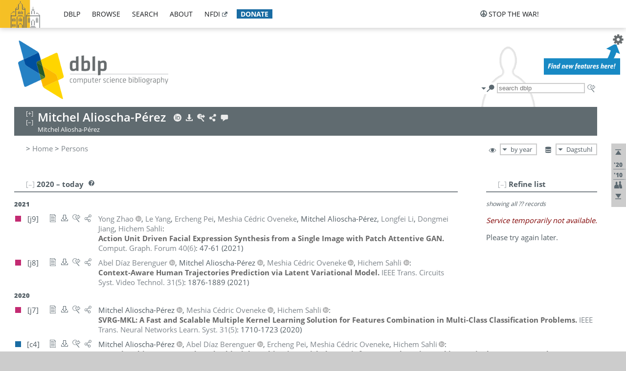

--- FILE ---
content_type: text/html; charset=utf-8
request_url: https://dblp.dagstuhl.de/pid/127/4479.html
body_size: 20714
content:
<!DOCTYPE html>
<html lang="en">
<head><meta charset="UTF-8"><title>dblp: Mitchel Alioscha-P&#233;rez</title><link rel="home" href="https://dblp.org"><link rel="search" type="application/opensearchdescription+xml" href="https://dblp.org/xml/osd.xml" title="dblp search"><link rel="apple-touch-icon" type="image/png" sizes="192x192" href="https://dblp.dagstuhl.de/img/dblp.icon.192x192.png"><link rel="icon" type="image/png" sizes="192x192" href="https://dblp.dagstuhl.de/img/dblp.icon.192x192.png"><link rel="icon" type="image/png" sizes="152x152" href="https://dblp.dagstuhl.de/img/dblp.icon.152x152.png"><link rel="icon" type="image/png" sizes="120x120" href="https://dblp.dagstuhl.de/img/dblp.icon.120x120.png"><link id="favicon" rel="shortcut icon" type="image/x-icon" sizes="16x16 24x24 32x32 64x64" href="https://dblp.dagstuhl.de/img/favicon.ico"><link rel="stylesheet" type="text/css" href="https://dblp.dagstuhl.de/css/dblp-2025-08-28.css"><link href="https://dblp.dagstuhl.de/css/open-sans.css" rel="stylesheet" type="text/css"><link rel="canonical" href="https://dblp.org/pid/127/4479"><link rel="alternate" type="text/html" title="person page HTML" href="https://dblp.dagstuhl.de/pid/127/4479.html"><link rel="alternate" type="application/xml" title="person page XML" href="https://dblp.dagstuhl.de/pid/127/4479.xml"><link rel="alternate" type="application/rdf+xml" title="person page RDF/XML" href="https://dblp.dagstuhl.de/pid/127/4479.rdf"><link rel="alternate" type="application/n-triples" title="person page RDF N-Triples" href="https://dblp.dagstuhl.de/pid/127/4479.nt"><link rel="alternate" type="text/turtle" title="person page RDF Turtle" href="https://dblp.dagstuhl.de/pid/127/4479.ttl"><link rel="alternate" type="application/rss+xml" title="bibliography update RSS feed" href="https://dblp.dagstuhl.de/pid/127/4479.rss"><link rel="alternate" type="application/x-bibtex" title="person page BibTeX" href="https://dblp.dagstuhl.de/pid/127/4479.bib"><link rel="alternate" type="application/x-research-info-systems" title="person page RIS" href="https://dblp.dagstuhl.de/pid/127/4479.ris"><meta name="description" content="List of computer science publications by Mitchel Alioscha-P&#233;rez"><meta name="keywords" content="Mitchel Alioscha P&#233;rez, dblp, computer science, bibliography, knowledge graph, author, editor, publication, conference, journal, book, thesis, database, collection, open data, bibtex"><script type="application/ld+json">{"@context": "http://schema.org","@type": "WebSite","url": "https://dblp.org","sameAs": ["https://dblp.uni-trier.de","https://dblp.dagstuhl.de","https://www.wikidata.org/entity/Q1224715","https://en.wikipedia.org/wiki/DBLP","https://bsky.app/profile/dblp.org","https://mastodon.social/@dblp"],"name": "dblp computer science bibliography","alternateName": "DBLP","description": "The dblp computer science bibliography is the online reference for open bibliographic information on major computer science journals and proceedings.","image": "https://dblp.org/img/logo.320x120.png","thumbnailUrl": "https://dblp.org/img/dblp.icon.192x192.png","creator": {"@context": "http://schema.org","@type": "Organization","name": "Schloss Dagstuhl - Leibniz Center for Informatics","url": "https://www.dagstuhl.de","logo": "https://www.dagstuhl.de/fileadmin/assets/images/lzi_logo.gif","contactPoint": {"@context": "http://schema.org","@type": "ContactPoint","contactType": "customer support","url": "https://dblp.org/db/about/team","email": "dblp@dagstuhl.de"},"sameAs": ["https://www.wikidata.org/entity/Q879857","https://en.wikipedia.org/wiki/Dagstuhl"]},"dateCreated": "1993","datePublished": "1993","dateModified": "2026-01-31","locationCreated": "Trier, Germany","funder": [{"@context": "http://schema.org","@type": "Organization","name": "Leibniz Association","url": "https://www.leibniz-gemeinschaft.de/","logo": "https://www.leibniz-gemeinschaft.de/fileadmin/portal/logo-black.svg","sameAs": ["https://www.wikidata.org/entity/Q680090","https://en.wikipedia.org/wiki/Leibniz_Association"]},{"@context": "http://schema.org","@type": "Organization","name": "Federal Ministry of Research, Technology and Space","url": "https://www.bmftr.bund.de/","logo": "https://www.bmftr.bund.de/SiteGlobals/Frontend/Images/images/logo-en.svg","sameAs": ["https://www.wikidata.org/entity/Q492234","https://en.wikipedia.org/wiki/Federal_Ministry_of_Research,_Technology_and_Space"]},{"@context": "http://schema.org","@type": "Organization","name": "Saarland State Chancellery","url": "https://www.saarland.de/stk/DE/home/home_node.html","logo": "https://www.saarland.de/bilder/res_stk/stk.png","sameAs": ["https://www.wikidata.org/entity/Q15848758","https://de.wikipedia.org/wiki/Saarl%C3%A4ndische_Staatskanzlei"]},{"@context": "http://schema.org","@type": "Organization","name": "Ministry of Science and Health of Rhineland-Palatinate","url": "https://mwg.rlp.de/","logo": "https://mwg.rlp.de/fileadmin/_logos/mwg.svg","sameAs": ["https://www.wikidata.org/entity/Q15835282","https://de.wikipedia.org/wiki/Ministerium_f%C3%BCr_Wissenschaft_und_Gesundheit_Rheinland-Pfalz"]}],"genre": "computer science","inLanguage": "en-US","license": "https://creativecommons.org/publicdomain/zero/1.0/","isAccessibleForFree": "true","potentialAction": [{"@type": "SearchAction","target": "https://dblp.org/search?q={search_term_string}","query-input": "required name=search_term_string"}]}</script><script type="application/ld+json">{"@context": "http://schema.org","@type": "Dataset","url": "https://dblp.org/xml/release","sameAs": ["https://dblp.uni-trier.de/xml/release","https://dblp.dagstuhl.de/xml/release"],"name": "dblp XML data dump","description": "The raw dblp metadata in XML files as stable, persistent releases.","keywords": "dblp, XML, computer science, scholarly publications, metadata","temporalCoverage": "1936/..","thumbnailUrl": "https://dblp.org/img/dblp.icon.192x192.png","creator": {"@context": "http://schema.org","@type": "Organization","name": "Schloss Dagstuhl - Leibniz Center for Informatics","url": "https://www.dagstuhl.de","logo": "https://www.dagstuhl.de/fileadmin/assets/images/lzi_logo.gif","contactPoint": {"@context": "http://schema.org","@type": "ContactPoint","contactType": "customer support","url": "https://dblp.org/db/about/team","email": "dblp@dagstuhl.de"},"sameAs": ["https://www.wikidata.org/entity/Q879857","https://en.wikipedia.org/wiki/Dagstuhl"]},"dateCreated": "1993","datePublished": "1993","dateModified": "2026-01-31","locationCreated": "Trier, Germany","funder": [{"@context": "http://schema.org","@type": "Organization","name": "Leibniz Association","url": "https://www.leibniz-gemeinschaft.de/","logo": "https://www.leibniz-gemeinschaft.de/fileadmin/portal/logo-black.svg","sameAs": ["https://www.wikidata.org/entity/Q680090","https://en.wikipedia.org/wiki/Leibniz_Association"]},{"@context": "http://schema.org","@type": "Organization","name": "Federal Ministry of Research, Technology and Space","url": "https://www.bmftr.bund.de/","logo": "https://www.bmftr.bund.de/SiteGlobals/Frontend/Images/images/logo-en.svg","sameAs": ["https://www.wikidata.org/entity/Q492234","https://en.wikipedia.org/wiki/Federal_Ministry_of_Research,_Technology_and_Space"]},{"@context": "http://schema.org","@type": "Organization","name": "Saarland State Chancellery","url": "https://www.saarland.de/staatskanzlei.htm","logo": "https://www.saarland.de/bilder/res_stk/stk.png","sameAs": ["https://www.wikidata.org/entity/Q15848758","https://de.wikipedia.org/wiki/Saarl%C3%A4ndische_Staatskanzlei"]},{"@context": "http://schema.org","@type": "Organization","name": "Ministry of Science and Health of Rhineland-Palatinate","url": "https://mwg.rlp.de/","logo": "https://mwg.rlp.de/fileadmin/_logos/mwg.svg","sameAs": ["https://www.wikidata.org/entity/Q15835282","https://de.wikipedia.org/wiki/Ministerium_f%C3%BCr_Wissenschaft_und_Gesundheit_Rheinland-Pfalz"]}],"genre": "computer science","inLanguage": "en-US","license": "https://creativecommons.org/publicdomain/zero/1.0/","isAccessibleForFree": "true","distribution": [{"@type": "DataDownload","encodingFormat": "application/gzip","contentUrl": "https://dblp.org/xml/release/"}]}</script></head>
<body class="no-js pers-page" data-dblp-path="pers/127/4479" itemscope itemtype="http://schema.org/Person">
<link itemprop="additionalType" href="https://dblp.org/rdf/schema#Person">
<script>var el = document.getElementsByTagName("body")[0];el.classList.remove('no-js');el.classList.add('js');</script>
<script src="https://dblp.dagstuhl.de/js/jquery-3.1.1.min.js"></script>
<script src="https://dblp.dagstuhl.de/js/jquery.dblp-2014-08-07.min.js"></script>
<script src="https://dblp.dagstuhl.de/js/jquery.cookie-1.4.1.min.js"></script>
<script src="https://dblp.dagstuhl.de/js/jquery.mark-9.0.0-edited.min.js"></script>
<script src="https://dblp.dagstuhl.de/js/jquery.md5-1.2.1.min.js"></script>
<script src="https://dblp.dagstuhl.de/js/d3-3.5.5.min.js"></script>
<script src="https://dblp.dagstuhl.de/js/encoder-2012-09-23.min.js"></script>
<script src="https://dblp.dagstuhl.de/js/buckets-1.0.min.js"></script>
<!-- Dagstuhl nav bar --><div id="navbar"><a href="https://www.dagstuhl.de/en"><img class="logo" src="https://dblp.dagstuhl.de/img/lzi-logo.82x57.png" alt="Schloss Dagstuhl - Leibniz Center for Informatics" title="Schloss Dagstuhl - Leibniz Center for Informatics"></a><nav><ul><li class="navbar-dropdown"><div class="head"><a href="https://dblp.dagstuhl.de">dblp</a></div><div class="body"><ul><li><a href="https://blog.dblp.org">Blog</a></li><li><a href="https://dblp.dagstuhl.de/statistics/">Statistics</a></li><li><a href="https://dblp.dagstuhl.de/feed/">Update feed</a></li><li class="seperator"></li><li><a class="external" href="https://drops.dagstuhl.de/entities/collection/dblp">dblp artifacts @ DROPS</a></li><li><a href="https://dblp.dagstuhl.de/xml/">XML dump</a></li><li><a href="https://dblp.dagstuhl.de/rdf/">RDF dump</a></li></ul></div></li><li class="navbar-dropdown"><div class="head"><a href="https://dblp.dagstuhl.de/db/">browse</a></div><div class="body"><ul><li><a href="https://dblp.dagstuhl.de/pers/">Persons</a></li><li class="seperator"></li><li><a href="https://dblp.dagstuhl.de/db/conf/">Conferences</a></li><li><a href="https://dblp.dagstuhl.de/db/journals/">Journals</a></li><li><a href="https://dblp.dagstuhl.de/db/series/">Series</a></li><li><a href="https://dblp.dagstuhl.de/db/repo/">Repositories</a></li></ul></div></li><li class="navbar-dropdown"><div class="head"><a href="https://dblp.dagstuhl.de/search/">search</a></div><div class="body"><ul><li><a href="https://dblp.dagstuhl.de/search/">Search dblp</a></li><li><a href="https://sparql.dblp.org">SPARQL queries</a>&nbsp;<img alt="" src="https://dblp.dagstuhl.de/img/new.blue.24x12.png"></li><li class="seperator"></li><li><a href="https://dblp.dagstuhl.de/lookup/">Lookup by ID</a></li></ul></div></li><li class="navbar-dropdown"><div class="head"><a href="https://dblp.dagstuhl.de/db/about/">about</a></div><div class="body"><ul><li><a href="https://dblp.dagstuhl.de/faq/">F.A.Q.</a></li><li><a href="https://dblp.dagstuhl.de/db/about/team.html">Team</a></li><li><a href="https://dblp.dagstuhl.de/db/about/advisoryboard.html">Advisory Board</a></li><li class="seperator"></li><li><a href="https://dblp.dagstuhl.de/db/about/copyright.html">License</a></li><li><a href="https://dblp.dagstuhl.de/db/about/privacy.html">Privacy</a></li><li><a href="https://dblp.dagstuhl.de/db/about/imprint.html">Imprint</a></li></ul></div></li><li class="navbar-dropdown"><div class="head"><a class="external" href="https://www.nfdi.de/?lang=en">nfdi</a></div><div class="body"><ul><li><a class="external" href="https://www.nfdi.de/?lang=en"><strong>NFDI - National Research Data Infrastructure Germany</strong></a></li><li><a class="external" href="https://www.nfdi.de/consortia/?lang=en">consortia</a></li><li class="seperator"></li><li><a class="external" href="https://nfdixcs.org/"><img class="icon" alt="" src="https://dblp.dagstuhl.de/img/nfdixcs.color.16x16.png"><strong>NFDIxCS</strong></a></li><li><a class="external" href="https://nfdixcs.org/veranstaltungen">events</a> | <a class="external" href="https://mastodon.social/@nfdixcs@nfdi.social">mastodon</a></li><li class="seperator"></li><li><a class="external" href="https://www.nfdi4datascience.de/"><img class="icon" alt="" src="https://dblp.dagstuhl.de/img/nfdi4ds.color.16x16.png"><strong>NFDI4DataScience</strong></a></li><li><a class="external" href="https://www.orkg.org">ORKG</a></li><li><a class="external" href="http://ceur-ws.org/">CEUR</a></li><li><a class="external" href="https://mybinder.org/">MyBinder</a></li><li><a class="external" href="https://www.nfdi4datascience.de/events/">events</a> | <a class="external" href="https://mastodon.social/@NFDI4DS@nfdi.social">mastodon</a> | <a class="external" href="https://scholar.google.com/citations?user=MB2fMGEAAAAJ">publications</a></li></ul></div></li><li class="navbar-dropdown"><div class="head" style="background-color: #196ca3; padding-right: 8px;"><a style="font-weight: bold; color: #ffffff;" href="https://www.dagstuhl.de/en/dblp/donate">donate</a></div><div class="body" style="border-color: #196ca3;"><ul><li><a href="https://www.dagstuhl.de/en/dblp/donate">learn more</a></li><li><a class="external" href="https://www.paypal.com/donate/?hosted_button_id=PTA6M4GHUCTTJ">donate using PayPal</a></li></ul></div></li></ul></nav>
<nav class="stop-the-war"><ul><li class="navbar-dropdown"><div class="head"><img alt="" class="icon" src="https://dblp.dagstuhl.de/img/peace.dark.16x16.png">stop the war!</div><div class="body"><ul><li><img alt="" class="icon" src="https://dblp.dagstuhl.de/img/peace.dark.16x16.png">&#1047;&#1091;&#1087;&#1080;&#1085;&#1110;&#1090;&#1100; &#1074;&#1110;&#1081;&#1085;&#1091;!</li><li><img alt="" class="icon" src="https://dblp.dagstuhl.de/img/peace.dark.16x16.png">&#1054;&#1089;&#1090;&#1072;&#1085;&#1086;&#1074;&#1080;&#1090;&#1077; &#1074;&#1086;&#1081;&#1085;&#1091;!</li><li><a class="external" href="https://www.leibniz-gemeinschaft.de/en/about-us/whats-new/news/forschungsnachrichten-single/newsdetails/solidaritaet-mit-der-ukraine">solidarity</a> - <a class="external" href="https://www-leibniz--gemeinschaft-de.translate.goog/en/about-us/whats-new/news/forschungsnachrichten-single/newsdetails/solidaritaet-mit-der-ukraine?_x_tr_sl=en&_x_tr_tl=uk">(ua)</a> - <a class="external" href="https://www-leibniz--gemeinschaft-de.translate.goog/en/about-us/whats-new/news/forschungsnachrichten-single/newsdetails/solidaritaet-mit-der-ukraine?_x_tr_sl=en&_x_tr_tl=ru">(ru)</a></li><li><a class="external" href="https://news.un.org/en/tags/ukraine">news</a> - <a class="external" href="https://news-un-org.translate.goog/en/tags/ukraine?_x_tr_sl=en&_x_tr_tl=uk">(ua)</a> - <a class="external" href="https://news-un-org.translate.goog/en/tags/ukraine?_x_tr_sl=en&_x_tr_tl=ru">(ru)</a></li><li><a class="external" href="https://donate.unhcr.org/int/en/ukraine-emergency">donate</a> - <a class="external" href="https://www.doctorswithoutborders.org/what-we-do/where-we-work/ukraine">donate</a> - <a class="external" href="https://www.icrc.org/en/where-we-work/europe-central-asia/ukraine">donate</a></li><li class="seperator"></li><li><strong>for scientists</strong></li><li><a class="external" href="https://euraxess.ec.europa.eu/ukraine/">ERA4Ukraine</a></li><li><a class="external" href="https://www.daad-ukraine.org/en/">Assistance in Germany</a></li><li><a class="external" href="https://uglobal.university/">Ukrainian Global University</a></li></ul></div></li></ul></nav></div><!-- banner --><div id="banner"><!-- div class="message modest" data-version="2016-02-19">We would like to express our heartfelt thanks to the many users who have sent us their remarks and constructive critizisms during the past weeks. Your detailed comments have been very informative and extremely helpful. Of course, you may keep <a href="http://dblp.org/db/about/team.html">contacting us to send us your feedback.</a></div -->
<!-- div class="message modest" data-version="2023-01-27">Due to maintenance work, <b>this server may be temporarily unavailable within the next 30 mintues</b>. In the mean time, please use <a href="https://dblp.uni-trier.de">server Trier</a> instead.</div -->
<!-- div class="message fancy" data-version="2025-11-24" data-nosnippet>Over the past few days, you may have noticed <b>significant server instability</b> across all dblp servers. We are very sorry for the inconvenience and are <b>actively working on resolving the issue</b>. Please be aware that there may still be extended downtime on all dblp servers in the coming days. Thank you for your patience.</div -->
<!-- div class="message modest" data-version="2025-07-23" data-nosnippet>For some months now, the dblp team has been receiving an <b>exceptionally high number of support and error correction requests</b> from the community. While we are grateful and happy to process all incoming emails, please assume that <b>it will currently take us several weeks, if not months</b>, to read and address your request. Most importantly, <b>please refrain from sending your request multiple times</b>. This will not advance your issue and will only complicate and extend the time required to address it. Thank you for your understanding.</div -->
</div><div id="main">
<!-- logo --><div id="logo"><img class="logo" usemap="#logo-map" src="https://dblp.dagstuhl.de/img/logo.320x120.png" alt=""><map name="logo-map"><area href="https://dblp.dagstuhl.de" shape="poly" coords="5,0,14,92,103,118,111,95,319,90,316,61,192,63,190,26,99,26" alt="dblp computer science bibliography" title="dblp computer science bibliography"></map></div>
<!-- search form --><div id="search"><img src="https://dblp.dagstuhl.de/img/search.dark.16x16.png" class="icon no-js-only" title="search dblp" alt="search dblp"><div id="search-mode-selector" class="drop-down js-only" style="vertical-align:-6px; margin-right:1px;"><div class="head"><img src="https://dblp.dagstuhl.de/img/search.dark.16x16.png" class="icon" alt="search dblp"></div><div class="body"><p><b>default search action</b></p><ul><li><input id="search-mode-combined" type="radio" name="search-mode" value="c" checked="checked"><label for="search-mode-combined">combined dblp search</label></li><li><input id="search-mode-author" type="radio" name="search-mode" value="a"><label for="search-mode-author">author search</label></li><li><input id="search-mode-venue" type="radio" name="search-mode" value="v"><label for="search-mode-venue">venue search</label></li><li><input id="search-mode-publ" type="radio" name="search-mode" value="p"><label for="search-mode-publ">publication search</label></li></ul></div></div><form method="get" action="https://dblp.dagstuhl.de/search"><input type="search" name="q" maxlength="127" placeholder="search dblp"><div class="results js-only"><div class="authors"><b>Authors:</b><ul class="matches"><li><i>no matches</i></li></ul><ul class="waiting"><li><img src="https://dblp.dagstuhl.de/img/waiting.anim.gif" alt="waiting..."></li></ul></div><div class="venues"><b>Venues:</b><ul class="matches"><li><i>no matches</i></li></ul><ul class="waiting"><li><img src="https://dblp.dagstuhl.de/img/waiting.anim.gif" alt="waiting..."></li></ul></div><div class="publs"><b>Publications:</b><ul class="matches"><li><i>no matches</i></li></ul><ul class="waiting"><li><img src="https://dblp.dagstuhl.de/img/waiting.anim.gif" alt="waiting..."></li></ul></div></div><img class="clear js-only" src="https://dblp.dagstuhl.de/img/clear-mark.medium.16x16.png" alt="clear" title="clear"></form><div id="search-external" class="drop-down js-only"><div class="head"><a href="https://google.com/search?q="><img src="https://dblp.dagstuhl.de/img/search-external.dark.hollow.16x16.png" class="icon" alt="ask others"></a></div><div class="body"><p><b>ask others</b></p><ul><li><a href="https://google.com/search?q="><img alt="" src="https://dblp.dagstuhl.de/img/google.dark.16x16.png" class="icon">Google</a></li><li><a href="https://scholar.google.com/scholar?q="><img alt="" src="https://dblp.dagstuhl.de/img/google-scholar.dark.16x16.png" class="icon">Google Scholar</a></li><li><a href="https://www.semanticscholar.org/search?q="><img alt="" src="https://dblp.dagstuhl.de/img/semscholar.dark.16x16.png" class="icon">Semantic Scholar</a></li><li><a rel="nofollow" href="https://scholar.archive.org/search?q="><img alt="" src="https://dblp.dagstuhl.de/img/internetarchive.dark.16x16.png" class="icon">Internet Archive Scholar</a></li><li><a href="https://citeseerx.ist.psu.edu/search_result?query="><img alt="" src="https://dblp.dagstuhl.de/img/citeseer.dark.16x16.png" class="icon">CiteSeerX</a></li><li><a href="https://orcid.org/orcid-search/search?searchQuery="><img alt="" src="https://dblp.dagstuhl.de/img/orcid.dark.16x16.png" class="icon">ORCID</a></li></ul></div>
</div>
</div>
<!-- head line --><header id="headline" data-name="Mitchel Alioscha-P&#233;rez" data-pid="127/4479"><h1><span class="name primary" itemprop="name">Mitchel Alioscha-P&#233;rez</span></h1> <nav class="head"><ul><li class="orcid drop-down"><div class="head"><a href="https://orcid.org/0000-0002-8488-5824"><img alt="" src="https://dblp.dagstuhl.de/img/orcid.light.16x16.png" class="icon"></a></div><div class="body"><p><b>ORCID</b></p><p><em>ID inferred from metadata,<br>verification pending</em></p><ul><li><a href="https://orcid.org/0000-0002-8488-5824"><img alt="" src="https://dblp.dagstuhl.de/img/orcid.dark.16x16.png" class="icon">0000-0002-8488-5824</a></li></ul></div></li><li class="export drop-down"><div class="head"><a rel="nofollow" href="https://dblp.dagstuhl.de/pid/127/4479.html?view=bibtex"><img alt="" src="https://dblp.dagstuhl.de/img/download.light.16x16.png" class="icon"></a></div><div class="body"><p><b>export bibliography</b></p><ul><li><a rel="nofollow" href="https://dblp.dagstuhl.de/pid/127/4479.html?view=bibtex"><img alt="" src="https://dblp.dagstuhl.de/img/bibtex.dark.16x16.png" class="icon">BibTeX</a></li><li><a rel="nofollow" href="https://dblp.dagstuhl.de/pid/127/4479.ris"><img alt="" src="https://dblp.dagstuhl.de/img/endnote.dark.16x16.png" class="icon">RIS</a></li><li><a rel="nofollow" href="https://dblp.dagstuhl.de/pid/127/4479.nt"><img alt="" src="https://dblp.dagstuhl.de/img/rdf.dark.16x16.png" class="icon">RDF N-Triples</a></li><li><a rel="nofollow" href="https://dblp.dagstuhl.de/pid/127/4479.ttl"><img alt="" src="https://dblp.dagstuhl.de/img/rdf.dark.16x16.png" class="icon">RDF Turtle</a></li><li><a rel="nofollow" href="https://dblp.dagstuhl.de/pid/127/4479.rdf"><img alt="" src="https://dblp.dagstuhl.de/img/rdf.dark.16x16.png" class="icon">RDF/XML</a></li><li><a rel="nofollow" href="https://dblp.dagstuhl.de/pid/127/4479.xml"><img alt="" src="https://dblp.dagstuhl.de/img/xml.dark.16x16.png" class="icon">XML</a></li><li><a rel="nofollow" href="https://dblp.dagstuhl.de/pid/127/4479.rss"><img alt="" src="https://dblp.dagstuhl.de/img/rss.dark.16x16.png" class="icon">RSS</a></li></ul><p><em>dblp key:</em></p><ul class="bullets"><li class="select-on-click"><small>homepages/127/4479</small></li></ul></div></li><li class="search drop-down"><div class="head"><a href="https://google.com/search?q=Mitchel+Alioscha-P%C3%A9rez"><img alt="" src="https://dblp.dagstuhl.de/img/search-external.light.16x16.png" class="icon"></a></div><div class="body"><p><b>ask others</b></p><ul><li><a href="https://google.com/search?q=Mitchel+Alioscha-P%C3%A9rez"><img alt="" src="https://dblp.dagstuhl.de/img/google.dark.16x16.png" class="icon">Google</a></li><li><a href="https://scholar.google.com/scholar?q=Mitchel+Alioscha-P%C3%A9rez"><img alt="" src="https://dblp.dagstuhl.de/img/google-scholar.dark.16x16.png" class="icon">Google Scholar</a></li><li><a href="https://www.semanticscholar.org/search?q=Mitchel+Alioscha-P%C3%A9rez"><img alt="" src="https://dblp.dagstuhl.de/img/semscholar.dark.16x16.png" class="icon">Semantic Scholar</a></li><li><a rel="nofollow" href="https://scholar.archive.org/search?q=Mitchel+Alioscha-P%C3%A9rez"><img alt="" src="https://dblp.dagstuhl.de/img/internetarchive.dark.16x16.png" class="icon">Internet Archive Scholar</a></li><li><a href="https://citeseerx.ist.psu.edu/search_result?query=Mitchel+Alioscha-P%C3%A9rez"><img alt="" src="https://dblp.dagstuhl.de/img/citeseer.dark.16x16.png" class="icon">CiteSeerX</a></li><li><a href="https://orcid.org/orcid-search/search?searchQuery=Mitchel+Alioscha-Perez"><img alt="" src="https://dblp.dagstuhl.de/img/orcid.dark.16x16.png" class="icon">ORCID</a></li></ul></div></li><li class="share drop-down"><div class="head"><a href="https://bsky.app/intent/compose?text=Mitchel+Alioscha-P%C3%A9rez%27s+publications+at+%23dblp%0Ahttps://dblp.org/pid/127/4479"><img alt="" src="https://dblp.dagstuhl.de/img/link.light.16x16.png" class="icon"></a></div><div class="body"><p><b>share bibliography</b></p><ul><li><a href="https://bsky.app/intent/compose?text=Mitchel+Alioscha-P%C3%A9rez%27s+publications+at+%23dblp%0Ahttps://dblp.org/pid/127/4479"><img alt="" src="https://dblp.dagstuhl.de/img/bluesky.dark.16x16.png" class="icon">Bluesky</a></li><li><a href="https://www.reddit.com/submit?url=https://dblp.org/pid/127/4479&amp;title=Mitchel+Alioscha-P%C3%A9rez%27s+publications+at+dblp"><img alt="" src="https://dblp.dagstuhl.de/img/reddit.dark.16x16.png" class="icon">Reddit</a></li><li><a href="https://www.bibsonomy.org/editBookmark?url=https://dblp.org/pid/127/4479"><img alt="" src="https://dblp.dagstuhl.de/img/bibsonomy.dark.16x16.png" class="icon">BibSonomy</a></li><li><a href="https://www.linkedin.com/shareArticle?mini=true&amp;url=https://dblp.org/pid/127/4479&amp;title=Mitchel+Alioscha-P%C3%A9rez%27s+publications+at+dblp&amp;source=dblp+computer+science+bibliography"><img alt="" src="https://dblp.dagstuhl.de/img/linkedin.dark.16x16.png" class="icon">LinkedIn</a></li></ul><p><em>persistent URL:</em></p><ul class="bullets"><li><small><a href="https://dblp.org/pid/127/4479">https://dblp.org/pid/127/4479</a></small></li></ul></div></li><li class="help drop-down"><div class="head"><a href="https://dblp.dagstuhl.de/db/about/team.html"><img alt="" src="https://dblp.dagstuhl.de/img/talk.light.16x16.png" class="icon"></a></div><div class="body"><p><b>help us</b></p><ul><li><a href="https://dblp.dagstuhl.de/faq/1474623"><img alt="" src="https://dblp.dagstuhl.de/img/faq-mark.dark.16x16.png" class="icon">How can I correct errors in dblp?</a></li><li><a href="https://dblp.dagstuhl.de/db/about/team.html"><img alt="" src="https://dblp.dagstuhl.de/img/mail.dark.16x16.png" class="icon">contact dblp</a></li></ul></div></li></ul></nav><div class="note-line"><span class="name secondary" itemprop="alternateName">Mitchel Aliosha-P&#233;rez</span></div></header>
<!-- inpage navigation menu --><nav class="side"><ul><li><a href="#" title="jump to top"><img alt="top" src="https://dblp.dagstuhl.de/img/top.dark.16x16.png" class="icon"></a></li><li class="underline" title="jump to the 2020s"><a href="#the2020s"><span class="generic-icon"><small>'20</small></span></a></li><li class="underline" title="jump to the 2010s"><a href="#the2010s"><span class="generic-icon"><small>'10</small></span></a></li><li><a title="jump to Coauthor Index" href="#coauthors"><img alt="coauthors" class="icon" src="https://dblp.dagstuhl.de/img/coauthor.dark.16x16.png"></a></li><li><a href="#footer" title="jump to bottom"><img alt="bottom" src="https://dblp.dagstuhl.de/img/bottom.dark.16x16.png" class="icon"></a></li></ul></nav>
<!-- mirror selector --><nav id="mirror-selector" class="selector-box"><img src="https://dblp.dagstuhl.de/img/datastock.dark.16x16.png" alt="mirror" title="use mirror server"><div class="drop-down selector"><div class="head">Dagstuhl</div><div class="body"><ul class="options"><li><a href="https://dblp.uni-trier.de/pid/127/4479.html">Trier</a></li></ul></div></div></nav>
<!-- order-by selector --><nav id="sorting-selector" class="selector-box"><img src="https://dblp.dagstuhl.de/img/eye.dark.16x16.png" alt="order" title="order publications by"><div class="drop-down selector"><div class="head">by year</div><div class="body"><ul class="options"><li><a href="https://dblp.dagstuhl.de/pid/127/4479.html?view=by-type">by type</a></li></ul></div></div></nav>
<!-- breadcrumbs --><div id="breadcrumbs" class="section"><ul><li itemscope itemtype="http://schema.org/BreadcrumbList"><span itemprop="itemListElement" itemscope itemtype="http://schema.org/ListItem">&gt; <a itemprop="item" href="https://dblp.dagstuhl.de"><span itemprop="name">Home</span></a><meta itemprop="position" content="1"></span> <span itemprop="itemListElement" itemscope itemtype="http://schema.org/ListItem">&gt; <a itemprop="item" href="https://dblp.dagstuhl.de/pers/"><span itemprop="name">Persons</span></a><meta itemprop="position" content="2"></span> </li></ul></div>
<div class="clear-both"></div><!-- person profile --><div id="info-section" class="section"><div class="profile display-none hideable tts-content"><header class="hide-head h2 sub" id="profile"><h2>Person information</h2></header><div class="hide-body"></div></div><div style="clear:both"></div></div>
<!-- publ side panel --><div id="publ-side-panel" class="panel js-only"><div id="authorpage-refine" class="hideable js-only"><header class="hide-head h2"><h2>Refine list</h2> <div id="refine-info" class="drop-down notifier"><div class="head"><img alt="note" src="https://dblp.dagstuhl.de/img/note-mark.dark.12x12.png"></div><div class="body"><p><b>refinements active!</b></p><p>zoomed in on <span id="record-count">??</span> of <span id="max-record-count">??</span> records<p><ul id="refine-info-summary"></ul> <p><button id="reset-refinements" class="text"><img alt="" src="https://dblp.dagstuhl.de/img/del-mark.12x12.png" class="icon">dismiss all constraints</button></p><p><em>view refined list in</em></p><p><button id="refine-info-cs-link" class="text"><img alt="" src="https://dblp.dagstuhl.de/img/dblp.dark.16x16.png" class="icon">dblp search</button></p><p><em>export refined list as</em></p><p><button id="refine-export-xml-link" class="text"><img alt="" src="https://dblp.dagstuhl.de/img/xml.dark.16x16.png" class="icon">XML</button></p><p><button id="refine-export-json-link" class="text"><img alt="" src="https://dblp.dagstuhl.de/img/json.dark.16x16.png" class="icon">JSON</button></p><p><button id="refine-export-jsonp-link" class="text"><img alt="" src="https://dblp.dagstuhl.de/img/json.dark.16x16.png" class="icon">JSONP</button></p><p><button id="refine-export-bibtex-link" class="text"><img alt="" src="https://dblp.dagstuhl.de/img/bibtex.dark.16x16.png" class="icon">BibTeX</button></p></div></div></header><div class="hide-body"><div class="refine-by info"><em><span id="record-info">showing all</span> <span id="max-record-info">??</span> records</em></div></div></div></div>
<div id="publ-section" class="section"><div class="hideable"><header id="the2020s" class="hide-head h2"><h2>2020 &#8211; today</h2> <div class="drop-down faq"><div class="head"><a href="https://dblp.dagstuhl.de/faq/"><img alt="FAQ" src="https://dblp.dagstuhl.de/img/faq-mark.dark.12x12.png"></a></div><div class="body"><b>see FAQ</b><ul><li><a href="https://dblp.dagstuhl.de/faq/1474790">What is the meaning of the colors in the publication lists?</a></li></ul></div></div></header><div class="hide-body"><ul class="publ-list" data-style="ydvspc"><li class="year">2021</li><li class="entry article toc" id="journals/cgf/ZhaoYPOALJS21" itemscope itemtype="http://schema.org/ScholarlyArticle"><link itemprop="additionalType" href="https://dblp.org/rdf/schema#Publication"><div class="box"><img alt="" title="Journal Articles" src="https://dblp.dagstuhl.de/img/n.png"></div><div class="nr" id="j9">[j9]</div><nav class="publ"><ul><li class="drop-down"><div class="head"><a href="https://doi.org/10.1111/cgf.14202"><img alt="" src="https://dblp.dagstuhl.de/img/paper.dark.hollow.16x16.png" class="icon" itemprop="image"></a></div><div class="body"><p><b>view</b></p><ul><li class="ee"><a href="https://doi.org/10.1111/cgf.14202" itemprop="url"><img alt="" src="https://dblp.dagstuhl.de/img/paper.dark.16x16.png" class="icon">electronic edition via DOI</a></li><li class="unpaywall display-none" data-doi="10.1111%2FCGF.14202"><a href="https://unpaywall.org/10.1111%2FCGF.14202"><img alt="" src="https://dblp.dagstuhl.de/img/paper-unpaywall.dark.16x16.png" class="icon">unpaywalled version</a></li><li class="details"><a href="https://dblp.dagstuhl.de/rec/journals/cgf/ZhaoYPOALJS21.html"><img alt="" src="https://dblp.dagstuhl.de/img/info.dark.16x16.png" class="icon">details &amp; citations</a></li></ul><p><em>authority control:</em></p><ul><li class="wrap"><a href="https://api.crossref.org/works/10.1111%2FCGF.14202"><img alt="Crossref API" src="https://dblp.dagstuhl.de/img/crossref.dark.16x16.png" class="icon" title="Crossref API"></a><a href="https://api.openalex.org/works/doi:10.1111%2FCGF.14202"><img alt="OpenAlex API" src="https://dblp.dagstuhl.de/img/openalex.dark.16x16.png" class="icon" title="OpenAlex API"></a></li></ul><span class="Z3988" title="ctx_ver=Z39.88-2004&rfr_id=info%3Asid%2Fdblp.org%3Ajournals/cgf/ZhaoYPOALJS21&rft.au=Yong+Zhao&rft.atitle=Action+Unit+Driven+Facial+Expression+Synthesis+from+a+Single+Image+with+Patch+Attentive+GAN.&rft.jtitle=Comput.+Graph.+Forum&rft.volume=40&rft.issue=6&rft.date=2021&rft.pages=47-61&rft_id=info%3Adoi%2F10.1111%2FCGF.14202&rft_val_fmt=info%3Aofi%2Ffmt%3Akev%3Amtx%3Ajournal"><span style="display:none;">&nbsp;</span></span></div></li><li class="drop-down"><div class="head"><a rel="nofollow" href="https://dblp.dagstuhl.de/rec/journals/cgf/ZhaoYPOALJS21.html?view=bibtex"><img alt="" src="https://dblp.dagstuhl.de/img/download.dark.hollow.16x16.png" class="icon"></a></div><div class="body"><p><b>export record</b></p><ul><li><a rel="nofollow" href="https://dblp.dagstuhl.de/rec/journals/cgf/ZhaoYPOALJS21.html?view=bibtex"><img alt="" src="https://dblp.dagstuhl.de/img/bibtex.dark.16x16.png" class="icon">BibTeX</a></li><li><a rel="nofollow" href="https://dblp.dagstuhl.de/rec/journals/cgf/ZhaoYPOALJS21.ris"><img alt="" src="https://dblp.dagstuhl.de/img/endnote.dark.16x16.png" class="icon">RIS</a></li><li><a rel="nofollow" href="https://dblp.dagstuhl.de/rec/journals/cgf/ZhaoYPOALJS21.nt"><img alt="" src="https://dblp.dagstuhl.de/img/rdf.dark.16x16.png" class="icon">RDF N-Triples</a></li><li><a rel="nofollow" href="https://dblp.dagstuhl.de/rec/journals/cgf/ZhaoYPOALJS21.ttl"><img alt="" src="https://dblp.dagstuhl.de/img/rdf.dark.16x16.png" class="icon">RDF Turtle</a></li><li><a rel="nofollow" href="https://dblp.dagstuhl.de/rec/journals/cgf/ZhaoYPOALJS21.rdf"><img alt="" src="https://dblp.dagstuhl.de/img/rdf.dark.16x16.png" class="icon">RDF/XML</a></li><li><a rel="nofollow" href="https://dblp.dagstuhl.de/rec/journals/cgf/ZhaoYPOALJS21.xml"><img alt="" src="https://dblp.dagstuhl.de/img/xml.dark.16x16.png" class="icon">XML</a></li></ul><p><em>dblp key:</em></p><ul class="bullets"><li class="select-on-click"><small>journals/cgf/ZhaoYPOALJS21</small></li></ul></div></li><li class="drop-down"><div class="head"><a href="https://google.com/search?q=Action+Unit+Driven+Facial+Expression+Synthesis+from+a+Single+Image+with+Patch+Attentive+GAN."><img alt="" src="https://dblp.dagstuhl.de/img/search-external.dark.hollow.16x16.png" class="icon"></a></div><div class="body"><p><b>ask others</b></p><ul><li><a href="https://google.com/search?q=Action+Unit+Driven+Facial+Expression+Synthesis+from+a+Single+Image+with+Patch+Attentive+GAN."><img alt="" src="https://dblp.dagstuhl.de/img/google.dark.16x16.png" class="icon">Google</a></li><li><a href="https://scholar.google.com/scholar?q=Action+Unit+Driven+Facial+Expression+Synthesis+from+a+Single+Image+with+Patch+Attentive+GAN."><img alt="" src="https://dblp.dagstuhl.de/img/google-scholar.dark.16x16.png" class="icon">Google Scholar</a></li><li><a href="https://www.semanticscholar.org/search?q=Action+Unit+Driven+Facial+Expression+Synthesis+from+a+Single+Image+with+Patch+Attentive+GAN."><img alt="" src="https://dblp.dagstuhl.de/img/semscholar.dark.16x16.png" class="icon">Semantic Scholar</a></li><li><a rel="nofollow" href="https://scholar.archive.org/search?q=Action+Unit+Driven+Facial+Expression+Synthesis+from+a+Single+Image+with+Patch+Attentive+GAN."><img alt="" src="https://dblp.dagstuhl.de/img/internetarchive.dark.16x16.png" class="icon">Internet Archive Scholar</a></li><li><a href="https://citeseerx.ist.psu.edu/search_result?query=Action+Unit+Driven+Facial+Expression+Synthesis+from+a+Single+Image+with+Patch+Attentive+GAN."><img alt="" src="https://dblp.dagstuhl.de/img/citeseer.dark.16x16.png" class="icon">CiteSeerX</a></li><li><a href="https://www.pubpeer.com/search?q=doi%3A10.1111%2FCGF.14202"><img alt="" src="https://dblp.dagstuhl.de/img/publons.dark.16x16.png" class="icon">PubPeer</a></li></ul></div></li><li class="drop-down"><div class="head"><a href="https://bsky.app/intent/compose?text=%22Action+Unit+Driven+Facial+Expression+Synthesis+from+a+Single+Image+with+Patch+Attentive+GAN.%22+at+%23dblp%0Ahttps%3A%2F%2Fdoi.org%2F10.1111%2Fcgf.14202"><img alt="" src="https://dblp.dagstuhl.de/img/link.dark.hollow.16x16.png" class="icon"></a></div><div class="body"><p><b>share record</b></p><ul><li><a href="https://bsky.app/intent/compose?text=%22Action+Unit+Driven+Facial+Expression+Synthesis+from+a+Single+Image+with+Patch+Attentive+GAN.%22+at+%23dblp%0Ahttps%3A%2F%2Fdoi.org%2F10.1111%2Fcgf.14202"><img alt="" src="https://dblp.dagstuhl.de/img/bluesky.dark.16x16.png" class="icon">Bluesky</a></li><li><a href="https://www.reddit.com/submit?url=https%3A%2F%2Fdoi.org%2F10.1111%2Fcgf.14202&amp;title=%22Action+Unit+Driven+Facial+Expression+Synthesis+from+a+Single+Image+with+Patch+Attentive+GAN.%22"><img alt="" src="https://dblp.dagstuhl.de/img/reddit.dark.16x16.png" class="icon">Reddit</a></li><li><a href="https://www.bibsonomy.org/editPublication?url=https%3A%2F%2Fdoi.org%2F10.1111%2Fcgf.14202"><img alt="" src="https://dblp.dagstuhl.de/img/bibsonomy.dark.16x16.png" class="icon">BibSonomy</a></li><li><a href="https://www.linkedin.com/shareArticle?mini=true&amp;url=https%3A%2F%2Fdoi.org%2F10.1111%2Fcgf.14202&amp;title=%22Action+Unit+Driven+Facial+Expression+Synthesis+from+a+Single+Image+with+Patch+Attentive+GAN.%22&amp;source=dblp+computer+science+bibliography"><img alt="" src="https://dblp.dagstuhl.de/img/linkedin.dark.16x16.png" class="icon">LinkedIn</a></li></ul><p><em>persistent URL:</em></p><ul class="bullets"><li><small><a href="https://dblp.org/rec/journals/cgf/ZhaoYPOALJS21">https://dblp.org/rec/journals/cgf/ZhaoYPOALJS21</a></small></li></ul></div></li></ul></nav><cite class="data tts-content" itemprop="headline"><span itemprop="author" itemscope itemtype="http://schema.org/Person"><a href="https://dblp.dagstuhl.de/pid/14/1356.html" itemprop="url"><span itemprop="name" title="Yong Zhao">Yong Zhao</span></a><img src="https://dblp.dagstuhl.de/img/orcid-mark.12x12.png" style="padding-left:0.25em;" alt="" title="0000-0003-2644-952X"></span>, <span itemprop="author" itemscope itemtype="http://schema.org/Person"><a href="https://dblp.dagstuhl.de/pid/79/2888-9.html" itemprop="url"><span itemprop="name" title="Le Yang 0009">Le Yang</span></a></span>, <span itemprop="author" itemscope itemtype="http://schema.org/Person"><a href="https://dblp.dagstuhl.de/pid/160/0008.html" itemprop="url"><span itemprop="name" title="Ercheng Pei">Ercheng Pei</span></a></span>, <span itemprop="author" itemscope itemtype="http://schema.org/Person"><a href="https://dblp.dagstuhl.de/pid/117/9490.html" itemprop="url"><span itemprop="name" title="Meshia C&#233;dric Oveneke">Meshia C&#233;dric Oveneke</span></a></span>, <span itemprop="author" itemscope itemtype="http://schema.org/Person"><span class="this-person" itemprop="name">Mitchel Alioscha-P&#233;rez</span></span>, <span itemprop="author" itemscope itemtype="http://schema.org/Person"><a href="https://dblp.dagstuhl.de/pid/139/8073.html" itemprop="url"><span itemprop="name" title="Longfei Li">Longfei Li</span></a></span>, <span itemprop="author" itemscope itemtype="http://schema.org/Person"><a href="https://dblp.dagstuhl.de/pid/47/1926.html" itemprop="url"><span itemprop="name" title="Dongmei Jiang">Dongmei Jiang</span></a></span>, <span itemprop="author" itemscope itemtype="http://schema.org/Person"><a href="https://dblp.dagstuhl.de/pid/33/4493.html" itemprop="url"><span itemprop="name" title="Hichem Sahli">Hichem Sahli</span></a></span>:<br> <span class="title" itemprop="name">Action Unit Driven Facial Expression Synthesis from a Single Image with Patch Attentive GAN.</span> <a href="https://dblp.dagstuhl.de/db/journals/cgf/cgf40.html#ZhaoYPOALJS21"><span itemprop="isPartOf" itemscope itemtype="http://schema.org/Periodical"><span itemprop="name">Comput. Graph. Forum</span></span> <span itemprop="isPartOf" itemscope itemtype="http://schema.org/PublicationVolume"><span itemprop="volumeNumber">40</span></span>(<span itemprop="isPartOf" itemscope itemtype="http://schema.org/PublicationIssue"><span itemprop="issueNumber">6</span></span>)</a>: <span itemprop="pagination">47-61</span> (<span itemprop="datePublished">2021</span>)</cite><meta property="genre" content="computer science"></li><li class="entry article toc" id="journals/tcsv/BerenguerAOS21" itemscope itemtype="http://schema.org/ScholarlyArticle"><link itemprop="additionalType" href="https://dblp.org/rdf/schema#Publication"><div class="box"><img alt="" title="Journal Articles" src="https://dblp.dagstuhl.de/img/n.png"></div><div class="nr" id="j8">[j8]</div><nav class="publ"><ul><li class="drop-down"><div class="head"><a href="https://doi.org/10.1109/TCSVT.2020.3014869"><img alt="" src="https://dblp.dagstuhl.de/img/paper.dark.hollow.16x16.png" class="icon" itemprop="image"></a></div><div class="body"><p><b>view</b></p><ul><li class="ee"><a href="https://doi.org/10.1109/TCSVT.2020.3014869" itemprop="url"><img alt="" src="https://dblp.dagstuhl.de/img/paper.dark.16x16.png" class="icon">electronic edition via DOI</a></li><li class="unpaywall display-none" data-doi="10.1109%2FTCSVT.2020.3014869"><a href="https://unpaywall.org/10.1109%2FTCSVT.2020.3014869"><img alt="" src="https://dblp.dagstuhl.de/img/paper-unpaywall.dark.16x16.png" class="icon">unpaywalled version</a></li><li class="details"><a href="https://dblp.dagstuhl.de/rec/journals/tcsv/BerenguerAOS21.html"><img alt="" src="https://dblp.dagstuhl.de/img/info.dark.16x16.png" class="icon">details &amp; citations</a></li></ul><p><em>authority control:</em></p><ul><li class="wrap"><a href="https://api.crossref.org/works/10.1109%2FTCSVT.2020.3014869"><img alt="Crossref API" src="https://dblp.dagstuhl.de/img/crossref.dark.16x16.png" class="icon" title="Crossref API"></a><a href="https://api.openalex.org/works/doi:10.1109%2FTCSVT.2020.3014869"><img alt="OpenAlex API" src="https://dblp.dagstuhl.de/img/openalex.dark.16x16.png" class="icon" title="OpenAlex API"></a></li></ul><span class="Z3988" title="ctx_ver=Z39.88-2004&rfr_id=info%3Asid%2Fdblp.org%3Ajournals/tcsv/BerenguerAOS21&rft.au=Abel+D%C3%ADaz+Berenguer&rft.atitle=Context-Aware+Human+Trajectories+Prediction+via+Latent+Variational+Model.&rft.jtitle=IEEE+Trans.+Circuits+Syst.+Video+Technol.&rft.volume=31&rft.issue=5&rft.date=2021&rft.pages=1876-1889&rft_id=info%3Adoi%2F10.1109%2FTCSVT.2020.3014869&rft_val_fmt=info%3Aofi%2Ffmt%3Akev%3Amtx%3Ajournal"><span style="display:none;">&nbsp;</span></span></div></li><li class="drop-down"><div class="head"><a rel="nofollow" href="https://dblp.dagstuhl.de/rec/journals/tcsv/BerenguerAOS21.html?view=bibtex"><img alt="" src="https://dblp.dagstuhl.de/img/download.dark.hollow.16x16.png" class="icon"></a></div><div class="body"><p><b>export record</b></p><ul><li><a rel="nofollow" href="https://dblp.dagstuhl.de/rec/journals/tcsv/BerenguerAOS21.html?view=bibtex"><img alt="" src="https://dblp.dagstuhl.de/img/bibtex.dark.16x16.png" class="icon">BibTeX</a></li><li><a rel="nofollow" href="https://dblp.dagstuhl.de/rec/journals/tcsv/BerenguerAOS21.ris"><img alt="" src="https://dblp.dagstuhl.de/img/endnote.dark.16x16.png" class="icon">RIS</a></li><li><a rel="nofollow" href="https://dblp.dagstuhl.de/rec/journals/tcsv/BerenguerAOS21.nt"><img alt="" src="https://dblp.dagstuhl.de/img/rdf.dark.16x16.png" class="icon">RDF N-Triples</a></li><li><a rel="nofollow" href="https://dblp.dagstuhl.de/rec/journals/tcsv/BerenguerAOS21.ttl"><img alt="" src="https://dblp.dagstuhl.de/img/rdf.dark.16x16.png" class="icon">RDF Turtle</a></li><li><a rel="nofollow" href="https://dblp.dagstuhl.de/rec/journals/tcsv/BerenguerAOS21.rdf"><img alt="" src="https://dblp.dagstuhl.de/img/rdf.dark.16x16.png" class="icon">RDF/XML</a></li><li><a rel="nofollow" href="https://dblp.dagstuhl.de/rec/journals/tcsv/BerenguerAOS21.xml"><img alt="" src="https://dblp.dagstuhl.de/img/xml.dark.16x16.png" class="icon">XML</a></li></ul><p><em>dblp key:</em></p><ul class="bullets"><li class="select-on-click"><small>journals/tcsv/BerenguerAOS21</small></li></ul></div></li><li class="drop-down"><div class="head"><a href="https://google.com/search?q=Context-Aware+Human+Trajectories+Prediction+via+Latent+Variational+Model."><img alt="" src="https://dblp.dagstuhl.de/img/search-external.dark.hollow.16x16.png" class="icon"></a></div><div class="body"><p><b>ask others</b></p><ul><li><a href="https://google.com/search?q=Context-Aware+Human+Trajectories+Prediction+via+Latent+Variational+Model."><img alt="" src="https://dblp.dagstuhl.de/img/google.dark.16x16.png" class="icon">Google</a></li><li><a href="https://scholar.google.com/scholar?q=Context-Aware+Human+Trajectories+Prediction+via+Latent+Variational+Model."><img alt="" src="https://dblp.dagstuhl.de/img/google-scholar.dark.16x16.png" class="icon">Google Scholar</a></li><li><a href="https://www.semanticscholar.org/search?q=Context-Aware+Human+Trajectories+Prediction+via+Latent+Variational+Model."><img alt="" src="https://dblp.dagstuhl.de/img/semscholar.dark.16x16.png" class="icon">Semantic Scholar</a></li><li><a rel="nofollow" href="https://scholar.archive.org/search?q=Context-Aware+Human+Trajectories+Prediction+via+Latent+Variational+Model."><img alt="" src="https://dblp.dagstuhl.de/img/internetarchive.dark.16x16.png" class="icon">Internet Archive Scholar</a></li><li><a href="https://citeseerx.ist.psu.edu/search_result?query=Context-Aware+Human+Trajectories+Prediction+via+Latent+Variational+Model."><img alt="" src="https://dblp.dagstuhl.de/img/citeseer.dark.16x16.png" class="icon">CiteSeerX</a></li><li><a href="https://www.pubpeer.com/search?q=doi%3A10.1109%2FTCSVT.2020.3014869"><img alt="" src="https://dblp.dagstuhl.de/img/publons.dark.16x16.png" class="icon">PubPeer</a></li></ul></div></li><li class="drop-down"><div class="head"><a href="https://bsky.app/intent/compose?text=%22Context-Aware+Human+Trajectories+Prediction+via+Latent+Variational+Model.%22+at+%23dblp%0Ahttps%3A%2F%2Fdoi.org%2F10.1109%2FTCSVT.2020.3014869"><img alt="" src="https://dblp.dagstuhl.de/img/link.dark.hollow.16x16.png" class="icon"></a></div><div class="body"><p><b>share record</b></p><ul><li><a href="https://bsky.app/intent/compose?text=%22Context-Aware+Human+Trajectories+Prediction+via+Latent+Variational+Model.%22+at+%23dblp%0Ahttps%3A%2F%2Fdoi.org%2F10.1109%2FTCSVT.2020.3014869"><img alt="" src="https://dblp.dagstuhl.de/img/bluesky.dark.16x16.png" class="icon">Bluesky</a></li><li><a href="https://www.reddit.com/submit?url=https%3A%2F%2Fdoi.org%2F10.1109%2FTCSVT.2020.3014869&amp;title=%22Context-Aware+Human+Trajectories+Prediction+via+Latent+Variational+Model.%22"><img alt="" src="https://dblp.dagstuhl.de/img/reddit.dark.16x16.png" class="icon">Reddit</a></li><li><a href="https://www.bibsonomy.org/editPublication?url=https%3A%2F%2Fdoi.org%2F10.1109%2FTCSVT.2020.3014869"><img alt="" src="https://dblp.dagstuhl.de/img/bibsonomy.dark.16x16.png" class="icon">BibSonomy</a></li><li><a href="https://www.linkedin.com/shareArticle?mini=true&amp;url=https%3A%2F%2Fdoi.org%2F10.1109%2FTCSVT.2020.3014869&amp;title=%22Context-Aware+Human+Trajectories+Prediction+via+Latent+Variational+Model.%22&amp;source=dblp+computer+science+bibliography"><img alt="" src="https://dblp.dagstuhl.de/img/linkedin.dark.16x16.png" class="icon">LinkedIn</a></li></ul><p><em>persistent URL:</em></p><ul class="bullets"><li><small><a href="https://dblp.org/rec/journals/tcsv/BerenguerAOS21">https://dblp.org/rec/journals/tcsv/BerenguerAOS21</a></small></li></ul></div></li></ul></nav><cite class="data tts-content" itemprop="headline"><span itemprop="author" itemscope itemtype="http://schema.org/Person"><a href="https://dblp.dagstuhl.de/pid/250/7011.html" itemprop="url"><span itemprop="name" title="Abel D&#237;az Berenguer">Abel D&#237;az Berenguer</span></a><img src="https://dblp.dagstuhl.de/img/orcid-mark.12x12.png" style="padding-left:0.25em;" alt="" title="0000-0003-4970-6517"></span>, <span itemprop="author" itemscope itemtype="http://schema.org/Person"><span class="this-person" itemprop="name">Mitchel Alioscha-P&#233;rez</span><img src="https://dblp.dagstuhl.de/img/orcid-mark.12x12.png" style="padding-left:0.25em;" alt="" title="0000-0002-8488-5824"></span>, <span itemprop="author" itemscope itemtype="http://schema.org/Person"><a href="https://dblp.dagstuhl.de/pid/117/9490.html" itemprop="url"><span itemprop="name" title="Meshia C&#233;dric Oveneke">Meshia C&#233;dric Oveneke</span></a><img src="https://dblp.dagstuhl.de/img/orcid-mark.12x12.png" style="padding-left:0.25em;" alt="" title="0000-0003-4076-4614"></span>, <span itemprop="author" itemscope itemtype="http://schema.org/Person"><a href="https://dblp.dagstuhl.de/pid/33/4493.html" itemprop="url"><span itemprop="name" title="Hichem Sahli">Hichem Sahli</span></a><img src="https://dblp.dagstuhl.de/img/orcid-mark.12x12.png" style="padding-left:0.25em;" alt="" title="0000-0002-1774-2970"></span>:<br> <span class="title" itemprop="name">Context-Aware Human Trajectories Prediction via Latent Variational Model.</span> <a href="https://dblp.dagstuhl.de/db/journals/tcsv/tcsv31.html#BerenguerAOS21"><span itemprop="isPartOf" itemscope itemtype="http://schema.org/Periodical"><span itemprop="name">IEEE Trans. Circuits Syst. Video Technol.</span></span> <span itemprop="isPartOf" itemscope itemtype="http://schema.org/PublicationVolume"><span itemprop="volumeNumber">31</span></span>(<span itemprop="isPartOf" itemscope itemtype="http://schema.org/PublicationIssue"><span itemprop="issueNumber">5</span></span>)</a>: <span itemprop="pagination">1876-1889</span> (<span itemprop="datePublished">2021</span>)</cite><meta property="genre" content="computer science"></li><li class="year">2020</li><li class="entry article toc" id="journals/tnn/Alioscha-PerezO20" itemscope itemtype="http://schema.org/ScholarlyArticle"><link itemprop="additionalType" href="https://dblp.org/rdf/schema#Publication"><div class="box"><img alt="" title="Journal Articles" src="https://dblp.dagstuhl.de/img/n.png"></div><div class="nr" id="j7">[j7]</div><nav class="publ"><ul><li class="drop-down"><div class="head"><a href="https://doi.org/10.1109/TNNLS.2019.2922123"><img alt="" src="https://dblp.dagstuhl.de/img/paper.dark.hollow.16x16.png" class="icon" itemprop="image"></a></div><div class="body"><p><b>view</b></p><ul><li class="ee"><a href="https://doi.org/10.1109/TNNLS.2019.2922123" itemprop="url"><img alt="" src="https://dblp.dagstuhl.de/img/paper.dark.16x16.png" class="icon">electronic edition via DOI</a></li><li class="unpaywall display-none" data-doi="10.1109%2FTNNLS.2019.2922123"><a href="https://unpaywall.org/10.1109%2FTNNLS.2019.2922123"><img alt="" src="https://dblp.dagstuhl.de/img/paper-unpaywall.dark.16x16.png" class="icon">unpaywalled version</a></li><li class="details"><a href="https://dblp.dagstuhl.de/rec/journals/tnn/Alioscha-PerezO20.html"><img alt="" src="https://dblp.dagstuhl.de/img/info.dark.16x16.png" class="icon">details &amp; citations</a></li></ul><p><em>authority control:</em></p><ul><li class="wrap"><a href="https://api.crossref.org/works/10.1109%2FTNNLS.2019.2922123"><img alt="Crossref API" src="https://dblp.dagstuhl.de/img/crossref.dark.16x16.png" class="icon" title="Crossref API"></a><a href="https://api.openalex.org/works/doi:10.1109%2FTNNLS.2019.2922123"><img alt="OpenAlex API" src="https://dblp.dagstuhl.de/img/openalex.dark.16x16.png" class="icon" title="OpenAlex API"></a><a href="https://www.wikidata.org/entity/Q91707444" itemprop="sameAs"><img alt="Wikidata" src="https://dblp.dagstuhl.de/img/wikidata.dark.16x16.png" class="icon" title="Wikidata"></a></li></ul><span class="Z3988" title="ctx_ver=Z39.88-2004&rfr_id=info%3Asid%2Fdblp.org%3Ajournals/tnn/Alioscha-PerezO20&rft.au=Mitchel+Alioscha-P%C3%A9rez&rft.atitle=SVRG-MKL%3A+A+Fast+and+Scalable+Multiple+Kernel+Learning+Solution+for+Features+Combination+in+Multi-Class+Classification+Problems.&rft.jtitle=IEEE+Trans.+Neural+Networks+Learn.+Syst.&rft.volume=31&rft.issue=5&rft.date=2020&rft.pages=1710-1723&rft_id=info%3Adoi%2F10.1109%2FTNNLS.2019.2922123&rft_val_fmt=info%3Aofi%2Ffmt%3Akev%3Amtx%3Ajournal"><span style="display:none;">&nbsp;</span></span></div></li><li class="drop-down"><div class="head"><a rel="nofollow" href="https://dblp.dagstuhl.de/rec/journals/tnn/Alioscha-PerezO20.html?view=bibtex"><img alt="" src="https://dblp.dagstuhl.de/img/download.dark.hollow.16x16.png" class="icon"></a></div><div class="body"><p><b>export record</b></p><ul><li><a rel="nofollow" href="https://dblp.dagstuhl.de/rec/journals/tnn/Alioscha-PerezO20.html?view=bibtex"><img alt="" src="https://dblp.dagstuhl.de/img/bibtex.dark.16x16.png" class="icon">BibTeX</a></li><li><a rel="nofollow" href="https://dblp.dagstuhl.de/rec/journals/tnn/Alioscha-PerezO20.ris"><img alt="" src="https://dblp.dagstuhl.de/img/endnote.dark.16x16.png" class="icon">RIS</a></li><li><a rel="nofollow" href="https://dblp.dagstuhl.de/rec/journals/tnn/Alioscha-PerezO20.nt"><img alt="" src="https://dblp.dagstuhl.de/img/rdf.dark.16x16.png" class="icon">RDF N-Triples</a></li><li><a rel="nofollow" href="https://dblp.dagstuhl.de/rec/journals/tnn/Alioscha-PerezO20.ttl"><img alt="" src="https://dblp.dagstuhl.de/img/rdf.dark.16x16.png" class="icon">RDF Turtle</a></li><li><a rel="nofollow" href="https://dblp.dagstuhl.de/rec/journals/tnn/Alioscha-PerezO20.rdf"><img alt="" src="https://dblp.dagstuhl.de/img/rdf.dark.16x16.png" class="icon">RDF/XML</a></li><li><a rel="nofollow" href="https://dblp.dagstuhl.de/rec/journals/tnn/Alioscha-PerezO20.xml"><img alt="" src="https://dblp.dagstuhl.de/img/xml.dark.16x16.png" class="icon">XML</a></li></ul><p><em>dblp key:</em></p><ul class="bullets"><li class="select-on-click"><small>journals/tnn/Alioscha-PerezO20</small></li></ul></div></li><li class="drop-down"><div class="head"><a href="https://google.com/search?q=SVRG-MKL%3A+A+Fast+and+Scalable+Multiple+Kernel+Learning+Solution+for+Features+Combination+in+Multi-Class+Classification+Problems."><img alt="" src="https://dblp.dagstuhl.de/img/search-external.dark.hollow.16x16.png" class="icon"></a></div><div class="body"><p><b>ask others</b></p><ul><li><a href="https://google.com/search?q=SVRG-MKL%3A+A+Fast+and+Scalable+Multiple+Kernel+Learning+Solution+for+Features+Combination+in+Multi-Class+Classification+Problems."><img alt="" src="https://dblp.dagstuhl.de/img/google.dark.16x16.png" class="icon">Google</a></li><li><a href="https://scholar.google.com/scholar?q=SVRG-MKL%3A+A+Fast+and+Scalable+Multiple+Kernel+Learning+Solution+for+Features+Combination+in+Multi-Class+Classification+Problems."><img alt="" src="https://dblp.dagstuhl.de/img/google-scholar.dark.16x16.png" class="icon">Google Scholar</a></li><li><a href="https://www.semanticscholar.org/search?q=SVRG-MKL%3A+A+Fast+and+Scalable+Multiple+Kernel+Learning+Solution+for+Features+Combination+in+Multi-Class+Classification+Problems."><img alt="" src="https://dblp.dagstuhl.de/img/semscholar.dark.16x16.png" class="icon">Semantic Scholar</a></li><li><a rel="nofollow" href="https://scholar.archive.org/search?q=SVRG-MKL%3A+A+Fast+and+Scalable+Multiple+Kernel+Learning+Solution+for+Features+Combination+in+Multi-Class+Classification+Problems."><img alt="" src="https://dblp.dagstuhl.de/img/internetarchive.dark.16x16.png" class="icon">Internet Archive Scholar</a></li><li><a href="https://citeseerx.ist.psu.edu/search_result?query=SVRG-MKL%3A+A+Fast+and+Scalable+Multiple+Kernel+Learning+Solution+for+Features+Combination+in+Multi-Class+Classification+Problems."><img alt="" src="https://dblp.dagstuhl.de/img/citeseer.dark.16x16.png" class="icon">CiteSeerX</a></li><li><a href="https://www.pubpeer.com/search?q=doi%3A10.1109%2FTNNLS.2019.2922123"><img alt="" src="https://dblp.dagstuhl.de/img/publons.dark.16x16.png" class="icon">PubPeer</a></li></ul></div></li><li class="drop-down"><div class="head"><a href="https://bsky.app/intent/compose?text=%22SVRG-MKL%3A+A+Fast+and+Scalable+Multiple+Kernel+Learning+Solution+for+Features+Combination+in+Multi-Class+...%22+at+%23dblp%0Ahttps%3A%2F%2Fdoi.org%2F10.1109%2FTNNLS.2019.2922123"><img alt="" src="https://dblp.dagstuhl.de/img/link.dark.hollow.16x16.png" class="icon"></a></div><div class="body"><p><b>share record</b></p><ul><li><a href="https://bsky.app/intent/compose?text=%22SVRG-MKL%3A+A+Fast+and+Scalable+Multiple+Kernel+Learning+Solution+for+Features+Combination+in+Multi-Class+...%22+at+%23dblp%0Ahttps%3A%2F%2Fdoi.org%2F10.1109%2FTNNLS.2019.2922123"><img alt="" src="https://dblp.dagstuhl.de/img/bluesky.dark.16x16.png" class="icon">Bluesky</a></li><li><a href="https://www.reddit.com/submit?url=https%3A%2F%2Fdoi.org%2F10.1109%2FTNNLS.2019.2922123&amp;title=%22SVRG-MKL%3A+A+Fast+and+Scalable+Multiple+Kernel+Learning+Solution+for+Features+Combination+in+Multi-Class+Classification+Problems.%22"><img alt="" src="https://dblp.dagstuhl.de/img/reddit.dark.16x16.png" class="icon">Reddit</a></li><li><a href="https://www.bibsonomy.org/editPublication?url=https%3A%2F%2Fdoi.org%2F10.1109%2FTNNLS.2019.2922123"><img alt="" src="https://dblp.dagstuhl.de/img/bibsonomy.dark.16x16.png" class="icon">BibSonomy</a></li><li><a href="https://www.linkedin.com/shareArticle?mini=true&amp;url=https%3A%2F%2Fdoi.org%2F10.1109%2FTNNLS.2019.2922123&amp;title=%22SVRG-MKL%3A+A+Fast+and+Scalable+Multiple+Kernel+Learning+Solution+for+Features+Combination+in+Multi-Class+Classification+Problems.%22&amp;source=dblp+computer+science+bibliography"><img alt="" src="https://dblp.dagstuhl.de/img/linkedin.dark.16x16.png" class="icon">LinkedIn</a></li></ul><p><em>persistent URL:</em></p><ul class="bullets"><li><small><a href="https://dblp.org/rec/journals/tnn/Alioscha-PerezO20">https://dblp.org/rec/journals/tnn/Alioscha-PerezO20</a></small></li></ul></div></li></ul></nav><cite class="data tts-content" itemprop="headline"><span itemprop="author" itemscope itemtype="http://schema.org/Person"><span class="this-person" itemprop="name">Mitchel Alioscha-P&#233;rez</span><img src="https://dblp.dagstuhl.de/img/orcid-mark.12x12.png" style="padding-left:0.25em;" alt="" title="0000-0002-8488-5824"></span>, <span itemprop="author" itemscope itemtype="http://schema.org/Person"><a href="https://dblp.dagstuhl.de/pid/117/9490.html" itemprop="url"><span itemprop="name" title="Meshia C&#233;dric Oveneke">Meshia C&#233;dric Oveneke</span></a><img src="https://dblp.dagstuhl.de/img/orcid-mark.12x12.png" style="padding-left:0.25em;" alt="" title="0000-0003-4076-4614"></span>, <span itemprop="author" itemscope itemtype="http://schema.org/Person"><a href="https://dblp.dagstuhl.de/pid/33/4493.html" itemprop="url"><span itemprop="name" title="Hichem Sahli">Hichem Sahli</span></a><img src="https://dblp.dagstuhl.de/img/orcid-mark.12x12.png" style="padding-left:0.25em;" alt="" title="0000-0002-1774-2970"></span>:<br> <span class="title" itemprop="name">SVRG-MKL: A Fast and Scalable Multiple Kernel Learning Solution for Features Combination in Multi-Class Classification Problems.</span> <a href="https://dblp.dagstuhl.de/db/journals/tnn/tnn31.html#Alioscha-PerezO20"><span itemprop="isPartOf" itemscope itemtype="http://schema.org/Periodical"><span itemprop="name">IEEE Trans. Neural Networks Learn. Syst.</span></span> <span itemprop="isPartOf" itemscope itemtype="http://schema.org/PublicationVolume"><span itemprop="volumeNumber">31</span></span>(<span itemprop="isPartOf" itemscope itemtype="http://schema.org/PublicationIssue"><span itemprop="issueNumber">5</span></span>)</a>: <span itemprop="pagination">1710-1723</span> (<span itemprop="datePublished">2020</span>)</cite><meta property="genre" content="computer science"></li><li class="entry inproceedings toc" id="conf/icaiic/Alioscha-PerezB20" itemscope itemtype="http://schema.org/ScholarlyArticle"><link itemprop="additionalType" href="https://dblp.org/rdf/schema#Publication"><div class="box"><img alt="" title="Conference and Workshop Papers" src="https://dblp.dagstuhl.de/img/n.png"></div><div class="nr" id="c4">[c4]</div><nav class="publ"><ul><li class="drop-down"><div class="head"><a href="https://doi.org/10.1109/ICAIIC48513.2020.9065031"><img alt="" src="https://dblp.dagstuhl.de/img/paper.dark.hollow.16x16.png" class="icon" itemprop="image"></a></div><div class="body"><p><b>view</b></p><ul><li class="ee"><a href="https://doi.org/10.1109/ICAIIC48513.2020.9065031" itemprop="url"><img alt="" src="https://dblp.dagstuhl.de/img/paper.dark.16x16.png" class="icon">electronic edition via DOI</a></li><li class="unpaywall display-none" data-doi="10.1109%2FICAIIC48513.2020.9065031"><a href="https://unpaywall.org/10.1109%2FICAIIC48513.2020.9065031"><img alt="" src="https://dblp.dagstuhl.de/img/paper-unpaywall.dark.16x16.png" class="icon">unpaywalled version</a></li><li class="details"><a href="https://dblp.dagstuhl.de/rec/conf/icaiic/Alioscha-PerezB20.html"><img alt="" src="https://dblp.dagstuhl.de/img/info.dark.16x16.png" class="icon">details &amp; citations</a></li></ul><p><em>authority control:</em></p><ul><li class="wrap"><a href="https://api.crossref.org/works/10.1109%2FICAIIC48513.2020.9065031"><img alt="Crossref API" src="https://dblp.dagstuhl.de/img/crossref.dark.16x16.png" class="icon" title="Crossref API"></a><a href="https://api.openalex.org/works/doi:10.1109%2FICAIIC48513.2020.9065031"><img alt="OpenAlex API" src="https://dblp.dagstuhl.de/img/openalex.dark.16x16.png" class="icon" title="OpenAlex API"></a></li></ul><span class="Z3988" title="ctx_ver=Z39.88-2004&rfr_id=info%3Asid%2Fdblp.org%3Aconf/icaiic/Alioscha-PerezB20&rft.au=Mitchel+Alioscha-P%C3%A9rez&rft.atitle=Neural+architecture+search+under+black-box+objectives+with+deep+reinforcement+learning+and+increasingly-sparse+rewards.&rft.btitle=ICAIIC&rft.date=2020&rft.pages=276-281&rft_id=info%3Adoi%2F10.1109%2FICAIIC48513.2020.9065031&rft_val_fmt=info%3Aofi%2Ffmt%3Akev%3Amtx%3Ajournal"><span style="display:none;">&nbsp;</span></span></div></li><li class="drop-down"><div class="head"><a rel="nofollow" href="https://dblp.dagstuhl.de/rec/conf/icaiic/Alioscha-PerezB20.html?view=bibtex"><img alt="" src="https://dblp.dagstuhl.de/img/download.dark.hollow.16x16.png" class="icon"></a></div><div class="body"><p><b>export record</b></p><ul><li><a rel="nofollow" href="https://dblp.dagstuhl.de/rec/conf/icaiic/Alioscha-PerezB20.html?view=bibtex"><img alt="" src="https://dblp.dagstuhl.de/img/bibtex.dark.16x16.png" class="icon">BibTeX</a></li><li><a rel="nofollow" href="https://dblp.dagstuhl.de/rec/conf/icaiic/Alioscha-PerezB20.ris"><img alt="" src="https://dblp.dagstuhl.de/img/endnote.dark.16x16.png" class="icon">RIS</a></li><li><a rel="nofollow" href="https://dblp.dagstuhl.de/rec/conf/icaiic/Alioscha-PerezB20.nt"><img alt="" src="https://dblp.dagstuhl.de/img/rdf.dark.16x16.png" class="icon">RDF N-Triples</a></li><li><a rel="nofollow" href="https://dblp.dagstuhl.de/rec/conf/icaiic/Alioscha-PerezB20.ttl"><img alt="" src="https://dblp.dagstuhl.de/img/rdf.dark.16x16.png" class="icon">RDF Turtle</a></li><li><a rel="nofollow" href="https://dblp.dagstuhl.de/rec/conf/icaiic/Alioscha-PerezB20.rdf"><img alt="" src="https://dblp.dagstuhl.de/img/rdf.dark.16x16.png" class="icon">RDF/XML</a></li><li><a rel="nofollow" href="https://dblp.dagstuhl.de/rec/conf/icaiic/Alioscha-PerezB20.xml"><img alt="" src="https://dblp.dagstuhl.de/img/xml.dark.16x16.png" class="icon">XML</a></li></ul><p><em>dblp key:</em></p><ul class="bullets"><li class="select-on-click"><small>conf/icaiic/Alioscha-PerezB20</small></li></ul></div></li><li class="drop-down"><div class="head"><a href="https://google.com/search?q=Neural+architecture+search+under+black-box+objectives+with+deep+reinforcement+learning+and+increasingly-sparse+rewards."><img alt="" src="https://dblp.dagstuhl.de/img/search-external.dark.hollow.16x16.png" class="icon"></a></div><div class="body"><p><b>ask others</b></p><ul><li><a href="https://google.com/search?q=Neural+architecture+search+under+black-box+objectives+with+deep+reinforcement+learning+and+increasingly-sparse+rewards."><img alt="" src="https://dblp.dagstuhl.de/img/google.dark.16x16.png" class="icon">Google</a></li><li><a href="https://scholar.google.com/scholar?q=Neural+architecture+search+under+black-box+objectives+with+deep+reinforcement+learning+and+increasingly-sparse+rewards."><img alt="" src="https://dblp.dagstuhl.de/img/google-scholar.dark.16x16.png" class="icon">Google Scholar</a></li><li><a href="https://www.semanticscholar.org/search?q=Neural+architecture+search+under+black-box+objectives+with+deep+reinforcement+learning+and+increasingly-sparse+rewards."><img alt="" src="https://dblp.dagstuhl.de/img/semscholar.dark.16x16.png" class="icon">Semantic Scholar</a></li><li><a rel="nofollow" href="https://scholar.archive.org/search?q=Neural+architecture+search+under+black-box+objectives+with+deep+reinforcement+learning+and+increasingly-sparse+rewards."><img alt="" src="https://dblp.dagstuhl.de/img/internetarchive.dark.16x16.png" class="icon">Internet Archive Scholar</a></li><li><a href="https://citeseerx.ist.psu.edu/search_result?query=Neural+architecture+search+under+black-box+objectives+with+deep+reinforcement+learning+and+increasingly-sparse+rewards."><img alt="" src="https://dblp.dagstuhl.de/img/citeseer.dark.16x16.png" class="icon">CiteSeerX</a></li><li><a href="https://www.pubpeer.com/search?q=doi%3A10.1109%2FICAIIC48513.2020.9065031"><img alt="" src="https://dblp.dagstuhl.de/img/publons.dark.16x16.png" class="icon">PubPeer</a></li></ul></div></li><li class="drop-down"><div class="head"><a href="https://bsky.app/intent/compose?text=%22Neural+architecture+search+under+black-box+objectives+with+deep+reinforcement+learning+and+...%22+at+%23dblp%0Ahttps%3A%2F%2Fdoi.org%2F10.1109%2FICAIIC48513.2020.9065031"><img alt="" src="https://dblp.dagstuhl.de/img/link.dark.hollow.16x16.png" class="icon"></a></div><div class="body"><p><b>share record</b></p><ul><li><a href="https://bsky.app/intent/compose?text=%22Neural+architecture+search+under+black-box+objectives+with+deep+reinforcement+learning+and+...%22+at+%23dblp%0Ahttps%3A%2F%2Fdoi.org%2F10.1109%2FICAIIC48513.2020.9065031"><img alt="" src="https://dblp.dagstuhl.de/img/bluesky.dark.16x16.png" class="icon">Bluesky</a></li><li><a href="https://www.reddit.com/submit?url=https%3A%2F%2Fdoi.org%2F10.1109%2FICAIIC48513.2020.9065031&amp;title=%22Neural+architecture+search+under+black-box+objectives+with+deep+reinforcement+learning+and+increasingly-sparse+rewards.%22"><img alt="" src="https://dblp.dagstuhl.de/img/reddit.dark.16x16.png" class="icon">Reddit</a></li><li><a href="https://www.bibsonomy.org/editPublication?url=https%3A%2F%2Fdoi.org%2F10.1109%2FICAIIC48513.2020.9065031"><img alt="" src="https://dblp.dagstuhl.de/img/bibsonomy.dark.16x16.png" class="icon">BibSonomy</a></li><li><a href="https://www.linkedin.com/shareArticle?mini=true&amp;url=https%3A%2F%2Fdoi.org%2F10.1109%2FICAIIC48513.2020.9065031&amp;title=%22Neural+architecture+search+under+black-box+objectives+with+deep+reinforcement+learning+and+increasingly-sparse+rewards.%22&amp;source=dblp+computer+science+bibliography"><img alt="" src="https://dblp.dagstuhl.de/img/linkedin.dark.16x16.png" class="icon">LinkedIn</a></li></ul><p><em>persistent URL:</em></p><ul class="bullets"><li><small><a href="https://dblp.org/rec/conf/icaiic/Alioscha-PerezB20">https://dblp.org/rec/conf/icaiic/Alioscha-PerezB20</a></small></li></ul></div></li></ul></nav><cite class="data tts-content" itemprop="headline"><span itemprop="author" itemscope itemtype="http://schema.org/Person"><span class="this-person" itemprop="name">Mitchel Alioscha-P&#233;rez</span><img src="https://dblp.dagstuhl.de/img/orcid-mark.12x12.png" style="padding-left:0.25em;" alt="" title="0000-0002-8488-5824"></span>, <span itemprop="author" itemscope itemtype="http://schema.org/Person"><a href="https://dblp.dagstuhl.de/pid/250/7011.html" itemprop="url"><span itemprop="name" title="Abel D&#237;az Berenguer">Abel D&#237;az Berenguer</span></a><img src="https://dblp.dagstuhl.de/img/orcid-mark.12x12.png" style="padding-left:0.25em;" alt="" title="0000-0003-4970-6517"></span>, <span itemprop="author" itemscope itemtype="http://schema.org/Person"><a href="https://dblp.dagstuhl.de/pid/160/0008.html" itemprop="url"><span itemprop="name" title="Ercheng Pei">Ercheng Pei</span></a></span>, <span itemprop="author" itemscope itemtype="http://schema.org/Person"><a href="https://dblp.dagstuhl.de/pid/117/9490.html" itemprop="url"><span itemprop="name" title="Meshia C&#233;dric Oveneke">Meshia C&#233;dric Oveneke</span></a></span>, <span itemprop="author" itemscope itemtype="http://schema.org/Person"><a href="https://dblp.dagstuhl.de/pid/33/4493.html" itemprop="url"><span itemprop="name" title="Hichem Sahli">Hichem Sahli</span></a><img src="https://dblp.dagstuhl.de/img/orcid-mark.12x12.png" style="padding-left:0.25em;" alt="" title="0000-0002-1774-2970"></span>:<br> <span class="title" itemprop="name">Neural architecture search under black-box objectives with deep reinforcement learning and increasingly-sparse rewards.</span> <a href="https://dblp.dagstuhl.de/db/conf/icaiic/icaiic2020.html#Alioscha-PerezB20"><span itemprop="isPartOf" itemscope itemtype="http://schema.org/BookSeries"><span itemprop="name">ICAIIC</span></span> <span itemprop="datePublished">2020</span></a>: <span itemprop="pagination">276-281</span></cite><meta property="genre" content="computer science"></li><li class="entry informal toc" id="journals/corr/abs-2011-11719" itemscope itemtype="http://schema.org/ScholarlyArticle"><link itemprop="additionalType" href="https://dblp.org/rdf/schema#Publication"><div class="box"><img alt="" title="Informal and Other Publications" src="https://dblp.dagstuhl.de/img/n.png"></div><div class="nr" id="i2">[i2]</div><nav class="publ"><ul><li class="drop-down"><div class="head"><a href="https://arxiv.org/abs/2011.11719"><img alt="" src="https://dblp.dagstuhl.de/img/paper-oa.dark.hollow.16x16.png" class="icon" itemprop="image"></a></div><div class="body"><p><b>view</b></p><ul><li class="ee"><a href="https://arxiv.org/abs/2011.11719" itemprop="url"><img alt="" src="https://dblp.dagstuhl.de/img/paper-oa.dark.16x16.png" class="icon">electronic edition @ arxiv.org (open access)</a></li><li class="details"><a href="https://dblp.dagstuhl.de/rec/journals/corr/abs-2011-11719.html"><img alt="" src="https://dblp.dagstuhl.de/img/info.dark.16x16.png" class="icon">details &amp; citations</a></li></ul><span class="Z3988" title="ctx_ver=Z39.88-2004&rfr_id=info%3Asid%2Fdblp.org%3Ajournals/corr/abs-2011-11719&rft.au=Abel+D%C3%ADaz+Berenguer&rft.atitle=Explainable-by-design+Semi-Supervised+Representation+Learning+for+COVID-19+Diagnosis+from+CT+Imaging.&rft.jtitle=CoRR&rft.volume=abs%2F2011.11719&rft.date=2020&rft_id=https%3A%2F%2Farxiv.org%2Fabs%2F2011.11719&rft_val_fmt=info%3Aofi%2Ffmt%3Akev%3Amtx%3Ajournal"><span style="display:none;">&nbsp;</span></span></div></li><li class="drop-down"><div class="head"><a rel="nofollow" href="https://dblp.dagstuhl.de/rec/journals/corr/abs-2011-11719.html?view=bibtex"><img alt="" src="https://dblp.dagstuhl.de/img/download.dark.hollow.16x16.png" class="icon"></a></div><div class="body"><p><b>export record</b></p><ul><li><a rel="nofollow" href="https://dblp.dagstuhl.de/rec/journals/corr/abs-2011-11719.html?view=bibtex"><img alt="" src="https://dblp.dagstuhl.de/img/bibtex.dark.16x16.png" class="icon">BibTeX</a></li><li><a rel="nofollow" href="https://dblp.dagstuhl.de/rec/journals/corr/abs-2011-11719.ris"><img alt="" src="https://dblp.dagstuhl.de/img/endnote.dark.16x16.png" class="icon">RIS</a></li><li><a rel="nofollow" href="https://dblp.dagstuhl.de/rec/journals/corr/abs-2011-11719.nt"><img alt="" src="https://dblp.dagstuhl.de/img/rdf.dark.16x16.png" class="icon">RDF N-Triples</a></li><li><a rel="nofollow" href="https://dblp.dagstuhl.de/rec/journals/corr/abs-2011-11719.ttl"><img alt="" src="https://dblp.dagstuhl.de/img/rdf.dark.16x16.png" class="icon">RDF Turtle</a></li><li><a rel="nofollow" href="https://dblp.dagstuhl.de/rec/journals/corr/abs-2011-11719.rdf"><img alt="" src="https://dblp.dagstuhl.de/img/rdf.dark.16x16.png" class="icon">RDF/XML</a></li><li><a rel="nofollow" href="https://dblp.dagstuhl.de/rec/journals/corr/abs-2011-11719.xml"><img alt="" src="https://dblp.dagstuhl.de/img/xml.dark.16x16.png" class="icon">XML</a></li></ul><p><em>dblp key:</em></p><ul class="bullets"><li class="select-on-click"><small>journals/corr/abs-2011-11719</small></li></ul></div></li><li class="drop-down"><div class="head"><a href="https://google.com/search?q=Explainable-by-design+Semi-Supervised+Representation+Learning+for+COVID-19+Diagnosis+from+CT+Imaging."><img alt="" src="https://dblp.dagstuhl.de/img/search-external.dark.hollow.16x16.png" class="icon"></a></div><div class="body"><p><b>ask others</b></p><ul><li><a href="https://google.com/search?q=Explainable-by-design+Semi-Supervised+Representation+Learning+for+COVID-19+Diagnosis+from+CT+Imaging."><img alt="" src="https://dblp.dagstuhl.de/img/google.dark.16x16.png" class="icon">Google</a></li><li><a href="https://scholar.google.com/scholar?q=Explainable-by-design+Semi-Supervised+Representation+Learning+for+COVID-19+Diagnosis+from+CT+Imaging."><img alt="" src="https://dblp.dagstuhl.de/img/google-scholar.dark.16x16.png" class="icon">Google Scholar</a></li><li><a href="https://www.semanticscholar.org/search?q=Explainable-by-design+Semi-Supervised+Representation+Learning+for+COVID-19+Diagnosis+from+CT+Imaging."><img alt="" src="https://dblp.dagstuhl.de/img/semscholar.dark.16x16.png" class="icon">Semantic Scholar</a></li><li><a rel="nofollow" href="https://scholar.archive.org/search?q=Explainable-by-design+Semi-Supervised+Representation+Learning+for+COVID-19+Diagnosis+from+CT+Imaging."><img alt="" src="https://dblp.dagstuhl.de/img/internetarchive.dark.16x16.png" class="icon">Internet Archive Scholar</a></li><li><a href="https://citeseerx.ist.psu.edu/search_result?query=Explainable-by-design+Semi-Supervised+Representation+Learning+for+COVID-19+Diagnosis+from+CT+Imaging."><img alt="" src="https://dblp.dagstuhl.de/img/citeseer.dark.16x16.png" class="icon">CiteSeerX</a></li><li><a href="https://www.pubpeer.com/search?q=arxiv%3A2011.11719"><img alt="" src="https://dblp.dagstuhl.de/img/publons.dark.16x16.png" class="icon">PubPeer</a></li></ul></div></li><li class="drop-down"><div class="head"><a href="https://bsky.app/intent/compose?text=%22Explainable-by-design+Semi-Supervised+Representation+Learning+for+COVID-19+Diagnosis+from+CT+Imaging.%22+at+%23dblp%0Ahttps%3A%2F%2Farxiv.org%2Fabs%2F2011.11719"><img alt="" src="https://dblp.dagstuhl.de/img/link.dark.hollow.16x16.png" class="icon"></a></div><div class="body"><p><b>share record</b></p><ul><li><a href="https://bsky.app/intent/compose?text=%22Explainable-by-design+Semi-Supervised+Representation+Learning+for+COVID-19+Diagnosis+from+CT+Imaging.%22+at+%23dblp%0Ahttps%3A%2F%2Farxiv.org%2Fabs%2F2011.11719"><img alt="" src="https://dblp.dagstuhl.de/img/bluesky.dark.16x16.png" class="icon">Bluesky</a></li><li><a href="https://www.reddit.com/submit?url=https%3A%2F%2Farxiv.org%2Fabs%2F2011.11719&amp;title=%22Explainable-by-design+Semi-Supervised+Representation+Learning+for+COVID-19+Diagnosis+from+CT+Imaging.%22"><img alt="" src="https://dblp.dagstuhl.de/img/reddit.dark.16x16.png" class="icon">Reddit</a></li><li><a href="https://www.bibsonomy.org/editPublication?url=https%3A%2F%2Farxiv.org%2Fabs%2F2011.11719"><img alt="" src="https://dblp.dagstuhl.de/img/bibsonomy.dark.16x16.png" class="icon">BibSonomy</a></li><li><a href="https://www.linkedin.com/shareArticle?mini=true&amp;url=https%3A%2F%2Farxiv.org%2Fabs%2F2011.11719&amp;title=%22Explainable-by-design+Semi-Supervised+Representation+Learning+for+COVID-19+Diagnosis+from+CT+Imaging.%22&amp;source=dblp+computer+science+bibliography"><img alt="" src="https://dblp.dagstuhl.de/img/linkedin.dark.16x16.png" class="icon">LinkedIn</a></li></ul><p><em>persistent URL:</em></p><ul class="bullets"><li><small><a href="https://dblp.org/rec/journals/corr/abs-2011-11719">https://dblp.org/rec/journals/corr/abs-2011-11719</a></small></li></ul></div></li></ul></nav><cite class="data tts-content" itemprop="headline"><span itemprop="author" itemscope itemtype="http://schema.org/Person"><a href="https://dblp.dagstuhl.de/pid/250/7011.html" itemprop="url"><span itemprop="name" title="Abel D&#237;az Berenguer">Abel D&#237;az Berenguer</span></a><img src="https://dblp.dagstuhl.de/img/orcid-mark.12x12.png" style="padding-left:0.25em;" alt="" title="0000-0003-4970-6517"></span>, <span itemprop="author" itemscope itemtype="http://schema.org/Person"><a href="https://dblp.dagstuhl.de/pid/33/4493.html" itemprop="url"><span itemprop="name" title="Hichem Sahli">Hichem Sahli</span></a><img src="https://dblp.dagstuhl.de/img/orcid-mark.12x12.png" style="padding-left:0.25em;" alt="" title="0000-0002-1774-2970"></span>, <span itemprop="author" itemscope itemtype="http://schema.org/Person"><a href="https://dblp.dagstuhl.de/pid/261/3429.html" itemprop="url"><span itemprop="name" title="Boris Joukovsky">Boris Joukovsky</span></a><img src="https://dblp.dagstuhl.de/img/orcid-mark.12x12.png" style="padding-left:0.25em;" alt="" title="0000-0002-2881-2727"></span>, <span itemprop="author" itemscope itemtype="http://schema.org/Person"><a href="https://dblp.dagstuhl.de/pid/255/8578.html" itemprop="url"><span itemprop="name" title="Maryna Kvasnytsia">Maryna Kvasnytsia</span></a><img src="https://dblp.dagstuhl.de/img/orcid-mark.12x12.png" style="padding-left:0.25em;" alt="" title="0000-0002-7707-1136"></span>, <span itemprop="author" itemscope itemtype="http://schema.org/Person"><a href="https://dblp.dagstuhl.de/pid/269/9937.html" itemprop="url"><span itemprop="name" title="Ine Dirks">Ine Dirks</span></a><img src="https://dblp.dagstuhl.de/img/orcid-mark.12x12.png" style="padding-left:0.25em;" alt="" title="0000-0002-1648-0358"></span>, <span itemprop="author" itemscope itemtype="http://schema.org/Person"><span class="this-person" itemprop="name">Mitchel Alioscha-P&#233;rez</span><img src="https://dblp.dagstuhl.de/img/orcid-mark.12x12.png" style="padding-left:0.25em;" alt="" title="0000-0002-8488-5824"></span>, <span itemprop="author" itemscope itemtype="http://schema.org/Person"><a href="https://dblp.dagstuhl.de/pid/90/5258.html" itemprop="url"><span itemprop="name" title="Nikos Deligiannis">Nikos Deligiannis</span></a><img src="https://dblp.dagstuhl.de/img/orcid-mark.12x12.png" style="padding-left:0.25em;" alt="" title="0000-0001-9300-5860"></span>, <span itemprop="author" itemscope itemtype="http://schema.org/Person"><a href="https://dblp.dagstuhl.de/pid/271/4424.html" itemprop="url"><span itemprop="name" title="Panagiotis Gonidakis">Panagiotis Gonidakis</span></a><img src="https://dblp.dagstuhl.de/img/orcid-mark.12x12.png" style="padding-left:0.25em;" alt="" title="0000-0001-5797-0794"></span>, <span itemprop="author" itemscope itemtype="http://schema.org/Person"><a href="https://dblp.dagstuhl.de/pid/271/4598.html" itemprop="url"><span itemprop="name" title="Sebasti&#225;n Amador S&#225;nchez">Sebasti&#225;n Amador S&#225;nchez</span></a><img src="https://dblp.dagstuhl.de/img/orcid-mark.12x12.png" style="padding-left:0.25em;" alt="" title="0000-0001-9831-7011"></span>, <span itemprop="author" itemscope itemtype="http://schema.org/Person"><a href="https://dblp.dagstuhl.de/pid/229/8990.html" itemprop="url"><span itemprop="name" title="Redona Brahimetaj">Redona Brahimetaj</span></a></span>, <span itemprop="author" itemscope itemtype="http://schema.org/Person"><a href="https://dblp.dagstuhl.de/pid/195/1267.html" itemprop="url"><span itemprop="name" title="Evgenia Papavasileiou">Evgenia Papavasileiou</span></a><img src="https://dblp.dagstuhl.de/img/orcid-mark.12x12.png" style="padding-left:0.25em;" alt="" title="0000-0002-8687-2808"></span>, <span itemprop="author" itemscope itemtype="http://schema.org/Person"><a href="https://dblp.dagstuhl.de/pid/01/8964.html" itemprop="url"><span itemprop="name" title="Jonathan Cheung-Wai Chan">Jonathan Cheung-Wai Chan</span></a></span>, <span itemprop="author" itemscope itemtype="http://schema.org/Person"><a href="https://dblp.dagstuhl.de/pid/87/3534-11.html" itemprop="url"><span itemprop="name" title="Fei Li 0011">Fei Li</span></a></span>, <span itemprop="author" itemscope itemtype="http://schema.org/Person"><a href="https://dblp.dagstuhl.de/pid/235/5283.html" itemprop="url"><span itemprop="name" title="Shangzhen Song">Shangzhen Song</span></a></span>, <span itemprop="author" itemscope itemtype="http://schema.org/Person"><a href="https://dblp.dagstuhl.de/pid/74/1976-2.html" itemprop="url"><span itemprop="name" title="Yixin Yang 0002">Yixin Yang</span></a></span>, <span itemprop="author" itemscope itemtype="http://schema.org/Person"><a href="https://dblp.dagstuhl.de/pid/200/1566.html" itemprop="url"><span itemprop="name" title="Sofie Tilborghs">Sofie Tilborghs</span></a></span>, <span itemprop="author" itemscope itemtype="http://schema.org/Person"><a href="https://dblp.dagstuhl.de/pid/227/6887.html" itemprop="url"><span itemprop="name" title="Siri Willems">Siri Willems</span></a></span>, <span itemprop="author" itemscope itemtype="http://schema.org/Person"><a href="https://dblp.dagstuhl.de/pid/250/3762.html" itemprop="url"><span itemprop="name" title="Tom Eelbode">Tom Eelbode</span></a></span>, <span itemprop="author" itemscope itemtype="http://schema.org/Person"><a href="https://dblp.dagstuhl.de/pid/235/3461.html" itemprop="url"><span itemprop="name" title="Jeroen Bertels">Jeroen Bertels</span></a></span>, <span itemprop="author" itemscope itemtype="http://schema.org/Person"><a href="https://dblp.dagstuhl.de/pid/14/1511.html" itemprop="url"><span itemprop="name" title="Dirk Vandermeulen">Dirk Vandermeulen</span></a></span>, <span itemprop="author" itemscope itemtype="http://schema.org/Person"><a href="https://dblp.dagstuhl.de/pid/22/832.html" itemprop="url"><span itemprop="name" title="Frederik Maes">Frederik Maes</span></a></span>, <span itemprop="author" itemscope itemtype="http://schema.org/Person"><a href="https://dblp.dagstuhl.de/pid/97/5888.html" itemprop="url"><span itemprop="name" title="Paul Suetens">Paul Suetens</span></a></span>, <span itemprop="author" itemscope itemtype="http://schema.org/Person"><a href="https://dblp.dagstuhl.de/pid/200/9862.html" itemprop="url"><span itemprop="name" title="Lucas Fidon">Lucas Fidon</span></a></span>, <span itemprop="author" itemscope itemtype="http://schema.org/Person"><a href="https://dblp.dagstuhl.de/pid/99/4387.html" itemprop="url"><span itemprop="name" title="Tom Vercauteren">Tom Vercauteren</span></a></span>, <span itemprop="author" itemscope itemtype="http://schema.org/Person"><a href="https://dblp.dagstuhl.de/pid/130/2287.html" itemprop="url"><span itemprop="name" title="David Robben">David Robben</span></a></span>, <span itemprop="author" itemscope itemtype="http://schema.org/Person"><a href="https://dblp.dagstuhl.de/pid/271/4393.html" itemprop="url"><span itemprop="name" title="Arne Brys">Arne Brys</span></a></span>, <span itemprop="author" itemscope itemtype="http://schema.org/Person"><a href="https://dblp.dagstuhl.de/pid/54/7407.html" itemprop="url"><span itemprop="name" title="Dirk Smeets">Dirk Smeets</span></a></span>, <span itemprop="author" itemscope itemtype="http://schema.org/Person"><a href="https://dblp.dagstuhl.de/pid/271/4324.html" itemprop="url"><span itemprop="name" title="Bart Ilsen">Bart Ilsen</span></a><img src="https://dblp.dagstuhl.de/img/orcid-mark.12x12.png" style="padding-left:0.25em;" alt="" title="0000-0002-9651-924X"></span>, <span itemprop="author" itemscope itemtype="http://schema.org/Person"><a href="https://dblp.dagstuhl.de/pid/21/8173.html" itemprop="url"><span itemprop="name" title="Nico Buls">Nico Buls</span></a><img src="https://dblp.dagstuhl.de/img/orcid-mark.12x12.png" style="padding-left:0.25em;" alt="" title="0000-0003-2830-6899"></span>, <span itemprop="author" itemscope itemtype="http://schema.org/Person"><a href="https://dblp.dagstuhl.de/pid/279/3607.html" itemprop="url"><span itemprop="name" title="Nina Watt&#233;">Nina Watt&#233;</span></a></span>, <span itemprop="author" itemscope itemtype="http://schema.org/Person"><a href="https://dblp.dagstuhl.de/pid/25/8171.html" itemprop="url"><span itemprop="name" title="Johan de Mey">Johan de Mey</span></a><img src="https://dblp.dagstuhl.de/img/orcid-mark.12x12.png" style="padding-left:0.25em;" alt="" title="0000-0002-3601-3212"></span>, <span itemprop="author" itemscope itemtype="http://schema.org/Person"><a href="https://dblp.dagstuhl.de/pid/271/4531.html" itemprop="url"><span itemprop="name" title="Annemiek Snoeckx">Annemiek Snoeckx</span></a></span>, <span itemprop="author" itemscope itemtype="http://schema.org/Person"><a href="https://dblp.dagstuhl.de/pid/84/2201.html" itemprop="url"><span itemprop="name" title="Paul M. Parizel">Paul M. Parizel</span></a></span>, <span itemprop="author" itemscope itemtype="http://schema.org/Person"><a href="https://dblp.dagstuhl.de/pid/279/4043.html" itemprop="url"><span itemprop="name" title="Julien Guiot">Julien Guiot</span></a></span>, <span itemprop="author" itemscope itemtype="http://schema.org/Person"><a href="https://dblp.dagstuhl.de/pid/279/3630.html" itemprop="url"><span itemprop="name" title="Louis Deprez">Louis Deprez</span></a></span>, <span itemprop="author" itemscope itemtype="http://schema.org/Person"><a href="https://dblp.dagstuhl.de/pid/279/4259.html" itemprop="url"><span itemprop="name" title="Paul Meunier">Paul Meunier</span></a></span>, <span itemprop="author" itemscope itemtype="http://schema.org/Person"><a href="https://dblp.dagstuhl.de/pid/279/4001.html" itemprop="url"><span itemprop="name" title="Stefaan Gryspeerdt">Stefaan Gryspeerdt</span></a></span>, <span itemprop="author" itemscope itemtype="http://schema.org/Person"><a href="https://dblp.dagstuhl.de/pid/279/3966.html" itemprop="url"><span itemprop="name" title="Kristof De Smet">Kristof De Smet</span></a><img src="https://dblp.dagstuhl.de/img/orcid-mark.12x12.png" style="padding-left:0.25em;" alt="" title="0000-0003-0784-9325"></span>, <span itemprop="author" itemscope itemtype="http://schema.org/Person"><a href="https://dblp.dagstuhl.de/pid/23/2797.html" itemprop="url"><span itemprop="name" title="Bart Jansen 0001">Bart Jansen</span></a><img src="https://dblp.dagstuhl.de/img/orcid-mark.12x12.png" style="padding-left:0.25em;" alt="" title="0000-0001-8042-6834"></span>, <span itemprop="author" itemscope itemtype="http://schema.org/Person"><a href="https://dblp.dagstuhl.de/pid/65/1892.html" itemprop="url"><span itemprop="name" title="Jef Vandemeulebroucke">Jef Vandemeulebroucke</span></a><img src="https://dblp.dagstuhl.de/img/orcid-mark.12x12.png" style="padding-left:0.25em;" alt="" title="0000-0001-5714-3254"></span>:<br> <span class="title" itemprop="name">Explainable-by-design Semi-Supervised Representation Learning for COVID-19 Diagnosis from CT Imaging.</span> <a href="https://dblp.dagstuhl.de/db/journals/corr/corr2011.html#abs-2011-11719"><span itemprop="isPartOf" itemscope itemtype="http://schema.org/Periodical"><span itemprop="name">CoRR</span></span> <span itemprop="isPartOf" itemscope itemtype="http://schema.org/PublicationVolume"><span itemprop="volumeNumber">abs/2011.11719</span></span></a> (<span itemprop="datePublished">2020</span>)</cite><meta property="genre" content="computer science"></li></ul></div></div><div class="hideable"><header id="the2010s" class="hide-head h2"><h2>2010 &#8211; 2019</h2> <div class="drop-down faq"><div class="head"><a href="https://dblp.dagstuhl.de/faq/"><img alt="FAQ" src="https://dblp.dagstuhl.de/img/faq-mark.dark.12x12.png"></a></div><div class="body"><b>see FAQ</b><ul><li><a href="https://dblp.dagstuhl.de/faq/1474790">What is the meaning of the colors in the publication lists?</a></li></ul></div></div></header><div class="hide-body"><ul class="publ-list" data-style="ydvspc"><li class="year">2019</li><li class="entry article toc" id="journals/access/BerenguerOKABS19" itemscope itemtype="http://schema.org/ScholarlyArticle"><link itemprop="additionalType" href="https://dblp.org/rdf/schema#Publication"><div class="box"><img alt="" title="Journal Articles" src="https://dblp.dagstuhl.de/img/n.png"></div><div class="nr" id="j6">[j6]</div><nav class="publ"><ul><li class="drop-down"><div class="head"><a href="https://doi.org/10.1109/ACCESS.2019.2942305"><img alt="" src="https://dblp.dagstuhl.de/img/paper-oa.dark.hollow.16x16.png" class="icon" itemprop="image"></a></div><div class="body"><p><b>view</b></p><ul><li class="ee"><a href="https://doi.org/10.1109/ACCESS.2019.2942305" itemprop="url"><img alt="" src="https://dblp.dagstuhl.de/img/paper-oa.dark.16x16.png" class="icon">electronic edition via DOI (open access)</a></li><li class="details"><a href="https://dblp.dagstuhl.de/rec/journals/access/BerenguerOKABS19.html"><img alt="" src="https://dblp.dagstuhl.de/img/info.dark.16x16.png" class="icon">details &amp; citations</a></li></ul><p><em>authority control:</em></p><ul><li class="wrap"><a href="https://api.crossref.org/works/10.1109%2FACCESS.2019.2942305"><img alt="Crossref API" src="https://dblp.dagstuhl.de/img/crossref.dark.16x16.png" class="icon" title="Crossref API"></a><a href="https://api.openalex.org/works/doi:10.1109%2FACCESS.2019.2942305"><img alt="OpenAlex API" src="https://dblp.dagstuhl.de/img/openalex.dark.16x16.png" class="icon" title="OpenAlex API"></a></li></ul><span class="Z3988" title="ctx_ver=Z39.88-2004&rfr_id=info%3Asid%2Fdblp.org%3Ajournals/access/BerenguerOKABS19&rft.au=Abel+D%C3%ADaz+Berenguer&rft.atitle=GestureVLAD%3A+Combining+Unsupervised+Features+Representation+and+Spatio-Temporal+Aggregation+for+Doppler-Radar+Gesture+Recognition.&rft.jtitle=IEEE+Access&rft.volume=7&rft.date=2019&rft.pages=137122-137135&rft_id=info%3Adoi%2F10.1109%2FACCESS.2019.2942305&rft_val_fmt=info%3Aofi%2Ffmt%3Akev%3Amtx%3Ajournal"><span style="display:none;">&nbsp;</span></span></div></li><li class="drop-down"><div class="head"><a rel="nofollow" href="https://dblp.dagstuhl.de/rec/journals/access/BerenguerOKABS19.html?view=bibtex"><img alt="" src="https://dblp.dagstuhl.de/img/download.dark.hollow.16x16.png" class="icon"></a></div><div class="body"><p><b>export record</b></p><ul><li><a rel="nofollow" href="https://dblp.dagstuhl.de/rec/journals/access/BerenguerOKABS19.html?view=bibtex"><img alt="" src="https://dblp.dagstuhl.de/img/bibtex.dark.16x16.png" class="icon">BibTeX</a></li><li><a rel="nofollow" href="https://dblp.dagstuhl.de/rec/journals/access/BerenguerOKABS19.ris"><img alt="" src="https://dblp.dagstuhl.de/img/endnote.dark.16x16.png" class="icon">RIS</a></li><li><a rel="nofollow" href="https://dblp.dagstuhl.de/rec/journals/access/BerenguerOKABS19.nt"><img alt="" src="https://dblp.dagstuhl.de/img/rdf.dark.16x16.png" class="icon">RDF N-Triples</a></li><li><a rel="nofollow" href="https://dblp.dagstuhl.de/rec/journals/access/BerenguerOKABS19.ttl"><img alt="" src="https://dblp.dagstuhl.de/img/rdf.dark.16x16.png" class="icon">RDF Turtle</a></li><li><a rel="nofollow" href="https://dblp.dagstuhl.de/rec/journals/access/BerenguerOKABS19.rdf"><img alt="" src="https://dblp.dagstuhl.de/img/rdf.dark.16x16.png" class="icon">RDF/XML</a></li><li><a rel="nofollow" href="https://dblp.dagstuhl.de/rec/journals/access/BerenguerOKABS19.xml"><img alt="" src="https://dblp.dagstuhl.de/img/xml.dark.16x16.png" class="icon">XML</a></li></ul><p><em>dblp key:</em></p><ul class="bullets"><li class="select-on-click"><small>journals/access/BerenguerOKABS19</small></li></ul></div></li><li class="drop-down"><div class="head"><a href="https://google.com/search?q=GestureVLAD%3A+Combining+Unsupervised+Features+Representation+and+Spatio-Temporal+Aggregation+for+Doppler-Radar+Gesture+Recognition."><img alt="" src="https://dblp.dagstuhl.de/img/search-external.dark.hollow.16x16.png" class="icon"></a></div><div class="body"><p><b>ask others</b></p><ul><li><a href="https://google.com/search?q=GestureVLAD%3A+Combining+Unsupervised+Features+Representation+and+Spatio-Temporal+Aggregation+for+Doppler-Radar+Gesture+Recognition."><img alt="" src="https://dblp.dagstuhl.de/img/google.dark.16x16.png" class="icon">Google</a></li><li><a href="https://scholar.google.com/scholar?q=GestureVLAD%3A+Combining+Unsupervised+Features+Representation+and+Spatio-Temporal+Aggregation+for+Doppler-Radar+Gesture+Recognition."><img alt="" src="https://dblp.dagstuhl.de/img/google-scholar.dark.16x16.png" class="icon">Google Scholar</a></li><li><a href="https://www.semanticscholar.org/search?q=GestureVLAD%3A+Combining+Unsupervised+Features+Representation+and+Spatio-Temporal+Aggregation+for+Doppler-Radar+Gesture+Recognition."><img alt="" src="https://dblp.dagstuhl.de/img/semscholar.dark.16x16.png" class="icon">Semantic Scholar</a></li><li><a rel="nofollow" href="https://scholar.archive.org/search?q=GestureVLAD%3A+Combining+Unsupervised+Features+Representation+and+Spatio-Temporal+Aggregation+for+Doppler-Radar+Gesture+Recognition."><img alt="" src="https://dblp.dagstuhl.de/img/internetarchive.dark.16x16.png" class="icon">Internet Archive Scholar</a></li><li><a href="https://citeseerx.ist.psu.edu/search_result?query=GestureVLAD%3A+Combining+Unsupervised+Features+Representation+and+Spatio-Temporal+Aggregation+for+Doppler-Radar+Gesture+Recognition."><img alt="" src="https://dblp.dagstuhl.de/img/citeseer.dark.16x16.png" class="icon">CiteSeerX</a></li><li><a href="https://www.pubpeer.com/search?q=doi%3A10.1109%2FACCESS.2019.2942305"><img alt="" src="https://dblp.dagstuhl.de/img/publons.dark.16x16.png" class="icon">PubPeer</a></li></ul></div></li><li class="drop-down"><div class="head"><a href="https://bsky.app/intent/compose?text=%22GestureVLAD%3A+Combining+Unsupervised+Features+Representation+and+Spatio-Temporal+Aggregation+for+...%22+at+%23dblp%0Ahttps%3A%2F%2Fdoi.org%2F10.1109%2FACCESS.2019.2942305"><img alt="" src="https://dblp.dagstuhl.de/img/link.dark.hollow.16x16.png" class="icon"></a></div><div class="body"><p><b>share record</b></p><ul><li><a href="https://bsky.app/intent/compose?text=%22GestureVLAD%3A+Combining+Unsupervised+Features+Representation+and+Spatio-Temporal+Aggregation+for+...%22+at+%23dblp%0Ahttps%3A%2F%2Fdoi.org%2F10.1109%2FACCESS.2019.2942305"><img alt="" src="https://dblp.dagstuhl.de/img/bluesky.dark.16x16.png" class="icon">Bluesky</a></li><li><a href="https://www.reddit.com/submit?url=https%3A%2F%2Fdoi.org%2F10.1109%2FACCESS.2019.2942305&amp;title=%22GestureVLAD%3A+Combining+Unsupervised+Features+Representation+and+Spatio-Temporal+Aggregation+for+Doppler-Radar+Gesture+Recognition.%22"><img alt="" src="https://dblp.dagstuhl.de/img/reddit.dark.16x16.png" class="icon">Reddit</a></li><li><a href="https://www.bibsonomy.org/editPublication?url=https%3A%2F%2Fdoi.org%2F10.1109%2FACCESS.2019.2942305"><img alt="" src="https://dblp.dagstuhl.de/img/bibsonomy.dark.16x16.png" class="icon">BibSonomy</a></li><li><a href="https://www.linkedin.com/shareArticle?mini=true&amp;url=https%3A%2F%2Fdoi.org%2F10.1109%2FACCESS.2019.2942305&amp;title=%22GestureVLAD%3A+Combining+Unsupervised+Features+Representation+and+Spatio-Temporal+Aggregation+for+Doppler-Radar+Gesture+Recognition.%22&amp;source=dblp+computer+science+bibliography"><img alt="" src="https://dblp.dagstuhl.de/img/linkedin.dark.16x16.png" class="icon">LinkedIn</a></li></ul><p><em>persistent URL:</em></p><ul class="bullets"><li><small><a href="https://dblp.org/rec/journals/access/BerenguerOKABS19">https://dblp.org/rec/journals/access/BerenguerOKABS19</a></small></li></ul></div></li></ul></nav><cite class="data tts-content" itemprop="headline"><span itemprop="author" itemscope itemtype="http://schema.org/Person"><a href="https://dblp.dagstuhl.de/pid/250/7011.html" itemprop="url"><span itemprop="name" title="Abel D&#237;az Berenguer">Abel D&#237;az Berenguer</span></a><img src="https://dblp.dagstuhl.de/img/orcid-mark.12x12.png" style="padding-left:0.25em;" alt="" title="0000-0003-4970-6517"></span>, <span itemprop="author" itemscope itemtype="http://schema.org/Person"><a href="https://dblp.dagstuhl.de/pid/117/9490.html" itemprop="url"><span itemprop="name" title="Meshia C&#233;dric Oveneke">Meshia C&#233;dric Oveneke</span></a></span>, <span itemprop="author" itemscope itemtype="http://schema.org/Person"><a href="https://dblp.dagstuhl.de/pid/250/6922.html" itemprop="url"><span itemprop="name" title="Habib-Ur-Rehman Khalid">Habib-Ur-Rehman Khalid</span></a></span>, <span itemprop="author" itemscope itemtype="http://schema.org/Person"><span class="this-person" itemprop="name">Mitchel Alioscha-P&#233;rez</span></span>, <span itemprop="author" itemscope itemtype="http://schema.org/Person"><a href="https://dblp.dagstuhl.de/pid/29/1532.html" itemprop="url"><span itemprop="name" title="Andr&#233; Bourdoux">Andr&#233; Bourdoux</span></a></span>, <span itemprop="author" itemscope itemtype="http://schema.org/Person"><a href="https://dblp.dagstuhl.de/pid/33/4493.html" itemprop="url"><span itemprop="name" title="Hichem Sahli">Hichem Sahli</span></a><img src="https://dblp.dagstuhl.de/img/orcid-mark.12x12.png" style="padding-left:0.25em;" alt="" title="0000-0002-1774-2970"></span>:<br> <span class="title" itemprop="name">GestureVLAD: Combining Unsupervised Features Representation and Spatio-Temporal Aggregation for Doppler-Radar Gesture Recognition.</span> <a href="https://dblp.dagstuhl.de/db/journals/access/access7.html#BerenguerOKABS19"><span itemprop="isPartOf" itemscope itemtype="http://schema.org/Periodical"><span itemprop="name">IEEE Access</span></span> <span itemprop="isPartOf" itemscope itemtype="http://schema.org/PublicationVolume"><span itemprop="volumeNumber">7</span></span></a>: <span itemprop="pagination">137122-137135</span> (<span itemprop="datePublished">2019</span>)</cite><meta property="genre" content="computer science"></li><li class="entry article toc" id="journals/mta/PeiJAS19" itemscope itemtype="http://schema.org/ScholarlyArticle"><link itemprop="additionalType" href="https://dblp.org/rdf/schema#Publication"><div class="box"><img alt="" title="Journal Articles" src="https://dblp.dagstuhl.de/img/n.png"></div><div class="nr" id="j5">[j5]</div><nav class="publ"><ul><li class="drop-down"><div class="head"><a href="https://doi.org/10.1007/s11042-019-7313-1"><img alt="" src="https://dblp.dagstuhl.de/img/paper.dark.hollow.16x16.png" class="icon" itemprop="image"></a></div><div class="body"><p><b>view</b></p><ul><li class="ee"><a href="https://doi.org/10.1007/s11042-019-7313-1" itemprop="url"><img alt="" src="https://dblp.dagstuhl.de/img/paper.dark.16x16.png" class="icon">electronic edition via DOI</a></li><li class="unpaywall display-none" data-doi="10.1007%2FS11042-019-7313-1"><a href="https://unpaywall.org/10.1007%2FS11042-019-7313-1"><img alt="" src="https://dblp.dagstuhl.de/img/paper-unpaywall.dark.16x16.png" class="icon">unpaywalled version</a></li><li class="details"><a href="https://dblp.dagstuhl.de/rec/journals/mta/PeiJAS19.html"><img alt="" src="https://dblp.dagstuhl.de/img/info.dark.16x16.png" class="icon">details &amp; citations</a></li></ul><p><em>authority control:</em></p><ul><li class="wrap"><a href="https://api.crossref.org/works/10.1007%2FS11042-019-7313-1"><img alt="Crossref API" src="https://dblp.dagstuhl.de/img/crossref.dark.16x16.png" class="icon" title="Crossref API"></a><a href="https://api.openalex.org/works/doi:10.1007%2FS11042-019-7313-1"><img alt="OpenAlex API" src="https://dblp.dagstuhl.de/img/openalex.dark.16x16.png" class="icon" title="OpenAlex API"></a></li></ul><span class="Z3988" title="ctx_ver=Z39.88-2004&rfr_id=info%3Asid%2Fdblp.org%3Ajournals/mta/PeiJAS19&rft.au=Ercheng+Pei&rft.atitle=Continuous+affect+recognition+with+weakly+supervised+learning.&rft.jtitle=Multim.+Tools+Appl.&rft.volume=78&rft.issue=14&rft.date=2019&rft.pages=19387-19412&rft_id=info%3Adoi%2F10.1007%2FS11042-019-7313-1&rft_val_fmt=info%3Aofi%2Ffmt%3Akev%3Amtx%3Ajournal"><span style="display:none;">&nbsp;</span></span></div></li><li class="drop-down"><div class="head"><a rel="nofollow" href="https://dblp.dagstuhl.de/rec/journals/mta/PeiJAS19.html?view=bibtex"><img alt="" src="https://dblp.dagstuhl.de/img/download.dark.hollow.16x16.png" class="icon"></a></div><div class="body"><p><b>export record</b></p><ul><li><a rel="nofollow" href="https://dblp.dagstuhl.de/rec/journals/mta/PeiJAS19.html?view=bibtex"><img alt="" src="https://dblp.dagstuhl.de/img/bibtex.dark.16x16.png" class="icon">BibTeX</a></li><li><a rel="nofollow" href="https://dblp.dagstuhl.de/rec/journals/mta/PeiJAS19.ris"><img alt="" src="https://dblp.dagstuhl.de/img/endnote.dark.16x16.png" class="icon">RIS</a></li><li><a rel="nofollow" href="https://dblp.dagstuhl.de/rec/journals/mta/PeiJAS19.nt"><img alt="" src="https://dblp.dagstuhl.de/img/rdf.dark.16x16.png" class="icon">RDF N-Triples</a></li><li><a rel="nofollow" href="https://dblp.dagstuhl.de/rec/journals/mta/PeiJAS19.ttl"><img alt="" src="https://dblp.dagstuhl.de/img/rdf.dark.16x16.png" class="icon">RDF Turtle</a></li><li><a rel="nofollow" href="https://dblp.dagstuhl.de/rec/journals/mta/PeiJAS19.rdf"><img alt="" src="https://dblp.dagstuhl.de/img/rdf.dark.16x16.png" class="icon">RDF/XML</a></li><li><a rel="nofollow" href="https://dblp.dagstuhl.de/rec/journals/mta/PeiJAS19.xml"><img alt="" src="https://dblp.dagstuhl.de/img/xml.dark.16x16.png" class="icon">XML</a></li></ul><p><em>dblp key:</em></p><ul class="bullets"><li class="select-on-click"><small>journals/mta/PeiJAS19</small></li></ul></div></li><li class="drop-down"><div class="head"><a href="https://google.com/search?q=Continuous+affect+recognition+with+weakly+supervised+learning."><img alt="" src="https://dblp.dagstuhl.de/img/search-external.dark.hollow.16x16.png" class="icon"></a></div><div class="body"><p><b>ask others</b></p><ul><li><a href="https://google.com/search?q=Continuous+affect+recognition+with+weakly+supervised+learning."><img alt="" src="https://dblp.dagstuhl.de/img/google.dark.16x16.png" class="icon">Google</a></li><li><a href="https://scholar.google.com/scholar?q=Continuous+affect+recognition+with+weakly+supervised+learning."><img alt="" src="https://dblp.dagstuhl.de/img/google-scholar.dark.16x16.png" class="icon">Google Scholar</a></li><li><a href="https://www.semanticscholar.org/search?q=Continuous+affect+recognition+with+weakly+supervised+learning."><img alt="" src="https://dblp.dagstuhl.de/img/semscholar.dark.16x16.png" class="icon">Semantic Scholar</a></li><li><a rel="nofollow" href="https://scholar.archive.org/search?q=Continuous+affect+recognition+with+weakly+supervised+learning."><img alt="" src="https://dblp.dagstuhl.de/img/internetarchive.dark.16x16.png" class="icon">Internet Archive Scholar</a></li><li><a href="https://citeseerx.ist.psu.edu/search_result?query=Continuous+affect+recognition+with+weakly+supervised+learning."><img alt="" src="https://dblp.dagstuhl.de/img/citeseer.dark.16x16.png" class="icon">CiteSeerX</a></li><li><a href="https://www.pubpeer.com/search?q=doi%3A10.1007%2FS11042-019-7313-1"><img alt="" src="https://dblp.dagstuhl.de/img/publons.dark.16x16.png" class="icon">PubPeer</a></li></ul></div></li><li class="drop-down"><div class="head"><a href="https://bsky.app/intent/compose?text=%22Continuous+affect+recognition+with+weakly+supervised+learning.%22+at+%23dblp%0Ahttps%3A%2F%2Fdoi.org%2F10.1007%2Fs11042-019-7313-1"><img alt="" src="https://dblp.dagstuhl.de/img/link.dark.hollow.16x16.png" class="icon"></a></div><div class="body"><p><b>share record</b></p><ul><li><a href="https://bsky.app/intent/compose?text=%22Continuous+affect+recognition+with+weakly+supervised+learning.%22+at+%23dblp%0Ahttps%3A%2F%2Fdoi.org%2F10.1007%2Fs11042-019-7313-1"><img alt="" src="https://dblp.dagstuhl.de/img/bluesky.dark.16x16.png" class="icon">Bluesky</a></li><li><a href="https://www.reddit.com/submit?url=https%3A%2F%2Fdoi.org%2F10.1007%2Fs11042-019-7313-1&amp;title=%22Continuous+affect+recognition+with+weakly+supervised+learning.%22"><img alt="" src="https://dblp.dagstuhl.de/img/reddit.dark.16x16.png" class="icon">Reddit</a></li><li><a href="https://www.bibsonomy.org/editPublication?url=https%3A%2F%2Fdoi.org%2F10.1007%2Fs11042-019-7313-1"><img alt="" src="https://dblp.dagstuhl.de/img/bibsonomy.dark.16x16.png" class="icon">BibSonomy</a></li><li><a href="https://www.linkedin.com/shareArticle?mini=true&amp;url=https%3A%2F%2Fdoi.org%2F10.1007%2Fs11042-019-7313-1&amp;title=%22Continuous+affect+recognition+with+weakly+supervised+learning.%22&amp;source=dblp+computer+science+bibliography"><img alt="" src="https://dblp.dagstuhl.de/img/linkedin.dark.16x16.png" class="icon">LinkedIn</a></li></ul><p><em>persistent URL:</em></p><ul class="bullets"><li><small><a href="https://dblp.org/rec/journals/mta/PeiJAS19">https://dblp.org/rec/journals/mta/PeiJAS19</a></small></li></ul></div></li></ul></nav><cite class="data tts-content" itemprop="headline"><span itemprop="author" itemscope itemtype="http://schema.org/Person"><a href="https://dblp.dagstuhl.de/pid/160/0008.html" itemprop="url"><span itemprop="name" title="Ercheng Pei">Ercheng Pei</span></a><img src="https://dblp.dagstuhl.de/img/orcid-mark.12x12.png" style="padding-left:0.25em;" alt="" title="0000-0003-3582-6809"></span>, <span itemprop="author" itemscope itemtype="http://schema.org/Person"><a href="https://dblp.dagstuhl.de/pid/47/1926.html" itemprop="url"><span itemprop="name" title="Dongmei Jiang">Dongmei Jiang</span></a></span>, <span itemprop="author" itemscope itemtype="http://schema.org/Person"><span class="this-person" itemprop="name">Mitchel Alioscha-P&#233;rez</span></span>, <span itemprop="author" itemscope itemtype="http://schema.org/Person"><a href="https://dblp.dagstuhl.de/pid/33/4493.html" itemprop="url"><span itemprop="name" title="Hichem Sahli">Hichem Sahli</span></a></span>:<br> <span class="title" itemprop="name">Continuous affect recognition with weakly supervised learning.</span> <a href="https://dblp.dagstuhl.de/db/journals/mta/mta78.html#PeiJAS19"><span itemprop="isPartOf" itemscope itemtype="http://schema.org/Periodical"><span itemprop="name">Multim. Tools Appl.</span></span> <span itemprop="isPartOf" itemscope itemtype="http://schema.org/PublicationVolume"><span itemprop="volumeNumber">78</span></span>(<span itemprop="isPartOf" itemscope itemtype="http://schema.org/PublicationIssue"><span itemprop="issueNumber">14</span></span>)</a>: <span itemprop="pagination">19387-19412</span> (<span itemprop="datePublished">2019</span>)</cite><meta property="genre" content="computer science"></li><li class="entry inproceedings toc" id="conf/bnaic/Alioscha-PerezO19" itemscope itemtype="http://schema.org/ScholarlyArticle"><link itemprop="additionalType" href="https://dblp.org/rdf/schema#Publication"><div class="box"><img alt="" title="Conference and Workshop Papers" src="https://dblp.dagstuhl.de/img/n.png"></div><div class="nr" id="c3">[c3]</div><nav class="publ"><ul><li class="drop-down"><div class="head"><a href="https://ceur-ws.org/Vol-2491/abstract114.pdf"><img alt="" src="https://dblp.dagstuhl.de/img/paper-oa.dark.hollow.16x16.png" class="icon" itemprop="image"></a></div><div class="body"><p><b>view</b></p><ul><li class="ee"><a href="https://ceur-ws.org/Vol-2491/abstract114.pdf" itemprop="url"><img alt="" src="https://dblp.dagstuhl.de/img/paper-oa.dark.16x16.png" class="icon">electronic edition @ ceur-ws.org (open access)</a></li><li class="details"><a href="https://dblp.dagstuhl.de/rec/conf/bnaic/Alioscha-PerezO19.html"><img alt="" src="https://dblp.dagstuhl.de/img/info.dark.hollow.16x16.png" class="icon">details &amp; citations</a></li></ul><span class="Z3988" title="ctx_ver=Z39.88-2004&rfr_id=info%3Asid%2Fdblp.org%3Aconf/bnaic/Alioscha-PerezO19&rft.au=Mitchel+Alioscha-P%C3%A9rez&rft.atitle=End-To-End+Anomaly+Detection%2C+Correction+and+Prediction+of+Missing+Values+in+Historical+Daily+Temperature+Timeseries.&rft.btitle=BNAIC%2FBENELEARN&rft.date=2019&rft_id=https%3A%2F%2Fceur-ws.org%2FVol-2491%2Fabstract114.pdf&rft_val_fmt=info%3Aofi%2Ffmt%3Akev%3Amtx%3Ajournal"><span style="display:none;">&nbsp;</span></span></div></li><li class="drop-down"><div class="head"><a rel="nofollow" href="https://dblp.dagstuhl.de/rec/conf/bnaic/Alioscha-PerezO19.html?view=bibtex"><img alt="" src="https://dblp.dagstuhl.de/img/download.dark.hollow.16x16.png" class="icon"></a></div><div class="body"><p><b>export record</b></p><ul><li><a rel="nofollow" href="https://dblp.dagstuhl.de/rec/conf/bnaic/Alioscha-PerezO19.html?view=bibtex"><img alt="" src="https://dblp.dagstuhl.de/img/bibtex.dark.16x16.png" class="icon">BibTeX</a></li><li><a rel="nofollow" href="https://dblp.dagstuhl.de/rec/conf/bnaic/Alioscha-PerezO19.ris"><img alt="" src="https://dblp.dagstuhl.de/img/endnote.dark.16x16.png" class="icon">RIS</a></li><li><a rel="nofollow" href="https://dblp.dagstuhl.de/rec/conf/bnaic/Alioscha-PerezO19.nt"><img alt="" src="https://dblp.dagstuhl.de/img/rdf.dark.16x16.png" class="icon">RDF N-Triples</a></li><li><a rel="nofollow" href="https://dblp.dagstuhl.de/rec/conf/bnaic/Alioscha-PerezO19.ttl"><img alt="" src="https://dblp.dagstuhl.de/img/rdf.dark.16x16.png" class="icon">RDF Turtle</a></li><li><a rel="nofollow" href="https://dblp.dagstuhl.de/rec/conf/bnaic/Alioscha-PerezO19.rdf"><img alt="" src="https://dblp.dagstuhl.de/img/rdf.dark.16x16.png" class="icon">RDF/XML</a></li><li><a rel="nofollow" href="https://dblp.dagstuhl.de/rec/conf/bnaic/Alioscha-PerezO19.xml"><img alt="" src="https://dblp.dagstuhl.de/img/xml.dark.16x16.png" class="icon">XML</a></li></ul><p><em>dblp key:</em></p><ul class="bullets"><li class="select-on-click"><small>conf/bnaic/Alioscha-PerezO19</small></li></ul></div></li><li class="drop-down"><div class="head"><a href="https://google.com/search?q=End-To-End+Anomaly+Detection%2C+Correction+and+Prediction+of+Missing+Values+in+Historical+Daily+Temperature+Timeseries."><img alt="" src="https://dblp.dagstuhl.de/img/search-external.dark.hollow.16x16.png" class="icon"></a></div><div class="body"><p><b>ask others</b></p><ul><li><a href="https://google.com/search?q=End-To-End+Anomaly+Detection%2C+Correction+and+Prediction+of+Missing+Values+in+Historical+Daily+Temperature+Timeseries."><img alt="" src="https://dblp.dagstuhl.de/img/google.dark.16x16.png" class="icon">Google</a></li><li><a href="https://scholar.google.com/scholar?q=End-To-End+Anomaly+Detection%2C+Correction+and+Prediction+of+Missing+Values+in+Historical+Daily+Temperature+Timeseries."><img alt="" src="https://dblp.dagstuhl.de/img/google-scholar.dark.16x16.png" class="icon">Google Scholar</a></li><li><a href="https://www.semanticscholar.org/search?q=End-To-End+Anomaly+Detection%2C+Correction+and+Prediction+of+Missing+Values+in+Historical+Daily+Temperature+Timeseries."><img alt="" src="https://dblp.dagstuhl.de/img/semscholar.dark.16x16.png" class="icon">Semantic Scholar</a></li><li><a rel="nofollow" href="https://scholar.archive.org/search?q=End-To-End+Anomaly+Detection%2C+Correction+and+Prediction+of+Missing+Values+in+Historical+Daily+Temperature+Timeseries."><img alt="" src="https://dblp.dagstuhl.de/img/internetarchive.dark.16x16.png" class="icon">Internet Archive Scholar</a></li><li><a href="https://citeseerx.ist.psu.edu/search_result?query=End-To-End+Anomaly+Detection%2C+Correction+and+Prediction+of+Missing+Values+in+Historical+Daily+Temperature+Timeseries."><img alt="" src="https://dblp.dagstuhl.de/img/citeseer.dark.16x16.png" class="icon">CiteSeerX</a></li><li><a href="https://www.pubpeer.com/search?q=title%3A%28End-To-End+Anomaly+Detection%2C+Correction+and+Prediction+of+Missing+Values+in+Historical+Daily+Temperature+Timeseries.%29"><img alt="" src="https://dblp.dagstuhl.de/img/publons.dark.16x16.png" class="icon">PubPeer</a></li></ul></div></li><li class="drop-down"><div class="head"><a href="https://bsky.app/intent/compose?text=%22End-To-End+Anomaly+Detection%2C+Correction+and+Prediction+of+Missing+Values+in+Historical+Daily+...%22+at+%23dblp%0Ahttps%3A%2F%2Fceur-ws.org%2FVol-2491%2Fabstract114.pdf"><img alt="" src="https://dblp.dagstuhl.de/img/link.dark.hollow.16x16.png" class="icon"></a></div><div class="body"><p><b>share record</b></p><ul><li><a href="https://bsky.app/intent/compose?text=%22End-To-End+Anomaly+Detection%2C+Correction+and+Prediction+of+Missing+Values+in+Historical+Daily+...%22+at+%23dblp%0Ahttps%3A%2F%2Fceur-ws.org%2FVol-2491%2Fabstract114.pdf"><img alt="" src="https://dblp.dagstuhl.de/img/bluesky.dark.16x16.png" class="icon">Bluesky</a></li><li><a href="https://www.reddit.com/submit?url=https%3A%2F%2Fceur-ws.org%2FVol-2491%2Fabstract114.pdf&amp;title=%22End-To-End+Anomaly+Detection%2C+Correction+and+Prediction+of+Missing+Values+in+Historical+Daily+Temperature+Timeseries.%22"><img alt="" src="https://dblp.dagstuhl.de/img/reddit.dark.16x16.png" class="icon">Reddit</a></li><li><a href="https://www.bibsonomy.org/editPublication?url=https%3A%2F%2Fceur-ws.org%2FVol-2491%2Fabstract114.pdf"><img alt="" src="https://dblp.dagstuhl.de/img/bibsonomy.dark.16x16.png" class="icon">BibSonomy</a></li><li><a href="https://www.linkedin.com/shareArticle?mini=true&amp;url=https%3A%2F%2Fceur-ws.org%2FVol-2491%2Fabstract114.pdf&amp;title=%22End-To-End+Anomaly+Detection%2C+Correction+and+Prediction+of+Missing+Values+in+Historical+Daily+Temperature+Timeseries.%22&amp;source=dblp+computer+science+bibliography"><img alt="" src="https://dblp.dagstuhl.de/img/linkedin.dark.16x16.png" class="icon">LinkedIn</a></li></ul><p><em>persistent URL:</em></p><ul class="bullets"><li><small><a href="https://dblp.org/rec/conf/bnaic/Alioscha-PerezO19">https://dblp.org/rec/conf/bnaic/Alioscha-PerezO19</a></small></li></ul></div></li></ul></nav><cite class="data tts-content" itemprop="headline"><span itemprop="author" itemscope itemtype="http://schema.org/Person"><span class="this-person" itemprop="name">Mitchel Alioscha-P&#233;rez</span></span>, <span itemprop="author" itemscope itemtype="http://schema.org/Person"><a href="https://dblp.dagstuhl.de/pid/117/9490.html" itemprop="url"><span itemprop="name" title="Meshia C&#233;dric Oveneke">Meshia C&#233;dric Oveneke</span></a></span>, <span itemprop="author" itemscope itemtype="http://schema.org/Person"><a href="https://dblp.dagstuhl.de/pid/250/7011.html" itemprop="url"><span itemprop="name" title="Abel D&#237;az Berenguer">Abel D&#237;az Berenguer</span></a></span>, <span itemprop="author" itemscope itemtype="http://schema.org/Person"><a href="https://dblp.dagstuhl.de/pid/05/10421.html" itemprop="url"><span itemprop="name" title="C&#233;dric Bertrand">C&#233;dric Bertrand</span></a></span>, <span itemprop="author" itemscope itemtype="http://schema.org/Person"><a href="https://dblp.dagstuhl.de/pid/33/4493.html" itemprop="url"><span itemprop="name" title="Hichem Sahli">Hichem Sahli</span></a></span>:<br> <span class="title" itemprop="name">End-To-End Anomaly Detection, Correction and Prediction of Missing Values in Historical Daily Temperature Timeseries.</span> <a href="https://dblp.dagstuhl.de/db/conf/bnaic/bnaic2019.html#Alioscha-PerezO19"><span itemprop="isPartOf" itemscope itemtype="http://schema.org/BookSeries"><span itemprop="name">BNAIC/BENELEARN</span></span> <span itemprop="datePublished">2019</span></a></cite><meta property="genre" content="computer science"></li><li class="entry inproceedings toc" id="conf/bnaic/BerenguerOAS19" itemscope itemtype="http://schema.org/ScholarlyArticle"><link itemprop="additionalType" href="https://dblp.org/rdf/schema#Publication"><div class="box"><img alt="" title="Conference and Workshop Papers" src="https://dblp.dagstuhl.de/img/n.png"></div><div class="nr" id="c2">[c2]</div><nav class="publ"><ul><li class="drop-down"><div class="head"><a href="https://ceur-ws.org/Vol-2491/abstract81.pdf"><img alt="" src="https://dblp.dagstuhl.de/img/paper-oa.dark.hollow.16x16.png" class="icon" itemprop="image"></a></div><div class="body"><p><b>view</b></p><ul><li class="ee"><a href="https://ceur-ws.org/Vol-2491/abstract81.pdf" itemprop="url"><img alt="" src="https://dblp.dagstuhl.de/img/paper-oa.dark.16x16.png" class="icon">electronic edition @ ceur-ws.org (open access)</a></li><li class="details"><a href="https://dblp.dagstuhl.de/rec/conf/bnaic/BerenguerOAS19.html"><img alt="" src="https://dblp.dagstuhl.de/img/info.dark.hollow.16x16.png" class="icon">details &amp; citations</a></li></ul><span class="Z3988" title="ctx_ver=Z39.88-2004&rfr_id=info%3Asid%2Fdblp.org%3Aconf/bnaic/BerenguerOAS19&rft.au=Abel+D%C3%ADaz+Berenguer&rft.atitle=Paired+Supervised+Learning+and+Unsupervised+Pretraining+of+CNN-Architecture+for+Violence+Detection+in+Videos.&rft.btitle=BNAIC%2FBENELEARN&rft.date=2019&rft_id=https%3A%2F%2Fceur-ws.org%2FVol-2491%2Fabstract81.pdf&rft_val_fmt=info%3Aofi%2Ffmt%3Akev%3Amtx%3Ajournal"><span style="display:none;">&nbsp;</span></span></div></li><li class="drop-down"><div class="head"><a rel="nofollow" href="https://dblp.dagstuhl.de/rec/conf/bnaic/BerenguerOAS19.html?view=bibtex"><img alt="" src="https://dblp.dagstuhl.de/img/download.dark.hollow.16x16.png" class="icon"></a></div><div class="body"><p><b>export record</b></p><ul><li><a rel="nofollow" href="https://dblp.dagstuhl.de/rec/conf/bnaic/BerenguerOAS19.html?view=bibtex"><img alt="" src="https://dblp.dagstuhl.de/img/bibtex.dark.16x16.png" class="icon">BibTeX</a></li><li><a rel="nofollow" href="https://dblp.dagstuhl.de/rec/conf/bnaic/BerenguerOAS19.ris"><img alt="" src="https://dblp.dagstuhl.de/img/endnote.dark.16x16.png" class="icon">RIS</a></li><li><a rel="nofollow" href="https://dblp.dagstuhl.de/rec/conf/bnaic/BerenguerOAS19.nt"><img alt="" src="https://dblp.dagstuhl.de/img/rdf.dark.16x16.png" class="icon">RDF N-Triples</a></li><li><a rel="nofollow" href="https://dblp.dagstuhl.de/rec/conf/bnaic/BerenguerOAS19.ttl"><img alt="" src="https://dblp.dagstuhl.de/img/rdf.dark.16x16.png" class="icon">RDF Turtle</a></li><li><a rel="nofollow" href="https://dblp.dagstuhl.de/rec/conf/bnaic/BerenguerOAS19.rdf"><img alt="" src="https://dblp.dagstuhl.de/img/rdf.dark.16x16.png" class="icon">RDF/XML</a></li><li><a rel="nofollow" href="https://dblp.dagstuhl.de/rec/conf/bnaic/BerenguerOAS19.xml"><img alt="" src="https://dblp.dagstuhl.de/img/xml.dark.16x16.png" class="icon">XML</a></li></ul><p><em>dblp key:</em></p><ul class="bullets"><li class="select-on-click"><small>conf/bnaic/BerenguerOAS19</small></li></ul></div></li><li class="drop-down"><div class="head"><a href="https://google.com/search?q=Paired+Supervised+Learning+and+Unsupervised+Pretraining+of+CNN-Architecture+for+Violence+Detection+in+Videos."><img alt="" src="https://dblp.dagstuhl.de/img/search-external.dark.hollow.16x16.png" class="icon"></a></div><div class="body"><p><b>ask others</b></p><ul><li><a href="https://google.com/search?q=Paired+Supervised+Learning+and+Unsupervised+Pretraining+of+CNN-Architecture+for+Violence+Detection+in+Videos."><img alt="" src="https://dblp.dagstuhl.de/img/google.dark.16x16.png" class="icon">Google</a></li><li><a href="https://scholar.google.com/scholar?q=Paired+Supervised+Learning+and+Unsupervised+Pretraining+of+CNN-Architecture+for+Violence+Detection+in+Videos."><img alt="" src="https://dblp.dagstuhl.de/img/google-scholar.dark.16x16.png" class="icon">Google Scholar</a></li><li><a href="https://www.semanticscholar.org/search?q=Paired+Supervised+Learning+and+Unsupervised+Pretraining+of+CNN-Architecture+for+Violence+Detection+in+Videos."><img alt="" src="https://dblp.dagstuhl.de/img/semscholar.dark.16x16.png" class="icon">Semantic Scholar</a></li><li><a rel="nofollow" href="https://scholar.archive.org/search?q=Paired+Supervised+Learning+and+Unsupervised+Pretraining+of+CNN-Architecture+for+Violence+Detection+in+Videos."><img alt="" src="https://dblp.dagstuhl.de/img/internetarchive.dark.16x16.png" class="icon">Internet Archive Scholar</a></li><li><a href="https://citeseerx.ist.psu.edu/search_result?query=Paired+Supervised+Learning+and+Unsupervised+Pretraining+of+CNN-Architecture+for+Violence+Detection+in+Videos."><img alt="" src="https://dblp.dagstuhl.de/img/citeseer.dark.16x16.png" class="icon">CiteSeerX</a></li><li><a href="https://www.pubpeer.com/search?q=title%3A%28Paired+Supervised+Learning+and+Unsupervised+Pretraining+of+CNN-Architecture+for+Violence+Detection+in+Videos.%29"><img alt="" src="https://dblp.dagstuhl.de/img/publons.dark.16x16.png" class="icon">PubPeer</a></li></ul></div></li><li class="drop-down"><div class="head"><a href="https://bsky.app/intent/compose?text=%22Paired+Supervised+Learning+and+Unsupervised+Pretraining+of+CNN-Architecture+for+Violence+Detection+in+...%22+at+%23dblp%0Ahttps%3A%2F%2Fceur-ws.org%2FVol-2491%2Fabstract81.pdf"><img alt="" src="https://dblp.dagstuhl.de/img/link.dark.hollow.16x16.png" class="icon"></a></div><div class="body"><p><b>share record</b></p><ul><li><a href="https://bsky.app/intent/compose?text=%22Paired+Supervised+Learning+and+Unsupervised+Pretraining+of+CNN-Architecture+for+Violence+Detection+in+...%22+at+%23dblp%0Ahttps%3A%2F%2Fceur-ws.org%2FVol-2491%2Fabstract81.pdf"><img alt="" src="https://dblp.dagstuhl.de/img/bluesky.dark.16x16.png" class="icon">Bluesky</a></li><li><a href="https://www.reddit.com/submit?url=https%3A%2F%2Fceur-ws.org%2FVol-2491%2Fabstract81.pdf&amp;title=%22Paired+Supervised+Learning+and+Unsupervised+Pretraining+of+CNN-Architecture+for+Violence+Detection+in+Videos.%22"><img alt="" src="https://dblp.dagstuhl.de/img/reddit.dark.16x16.png" class="icon">Reddit</a></li><li><a href="https://www.bibsonomy.org/editPublication?url=https%3A%2F%2Fceur-ws.org%2FVol-2491%2Fabstract81.pdf"><img alt="" src="https://dblp.dagstuhl.de/img/bibsonomy.dark.16x16.png" class="icon">BibSonomy</a></li><li><a href="https://www.linkedin.com/shareArticle?mini=true&amp;url=https%3A%2F%2Fceur-ws.org%2FVol-2491%2Fabstract81.pdf&amp;title=%22Paired+Supervised+Learning+and+Unsupervised+Pretraining+of+CNN-Architecture+for+Violence+Detection+in+Videos.%22&amp;source=dblp+computer+science+bibliography"><img alt="" src="https://dblp.dagstuhl.de/img/linkedin.dark.16x16.png" class="icon">LinkedIn</a></li></ul><p><em>persistent URL:</em></p><ul class="bullets"><li><small><a href="https://dblp.org/rec/conf/bnaic/BerenguerOAS19">https://dblp.org/rec/conf/bnaic/BerenguerOAS19</a></small></li></ul></div></li></ul></nav><cite class="data tts-content" itemprop="headline"><span itemprop="author" itemscope itemtype="http://schema.org/Person"><a href="https://dblp.dagstuhl.de/pid/250/7011.html" itemprop="url"><span itemprop="name" title="Abel D&#237;az Berenguer">Abel D&#237;az Berenguer</span></a></span>, <span itemprop="author" itemscope itemtype="http://schema.org/Person"><a href="https://dblp.dagstuhl.de/pid/117/9490.html" itemprop="url"><span itemprop="name" title="Meshia C&#233;dric Oveneke">Meshia C&#233;dric Oveneke</span></a></span>, <span itemprop="author" itemscope itemtype="http://schema.org/Person"><span class="this-person" itemprop="name">Mitchel Alioscha-P&#233;rez</span></span>, <span itemprop="author" itemscope itemtype="http://schema.org/Person"><a href="https://dblp.dagstuhl.de/pid/33/4493.html" itemprop="url"><span itemprop="name" title="Hichem Sahli">Hichem Sahli</span></a></span>:<br> <span class="title" itemprop="name">Paired Supervised Learning and Unsupervised Pretraining of CNN-Architecture for Violence Detection in Videos.</span> <a href="https://dblp.dagstuhl.de/db/conf/bnaic/bnaic2019.html#BerenguerOAS19"><span itemprop="isPartOf" itemscope itemtype="http://schema.org/BookSeries"><span itemprop="name">BNAIC/BENELEARN</span></span> <span itemprop="datePublished">2019</span></a></cite><meta property="genre" content="computer science"></li><li class="year">2016</li><li class="entry article toc" id="journals/ploscb/Alioscha-PerezB16" itemscope itemtype="http://schema.org/ScholarlyArticle"><link itemprop="additionalType" href="https://dblp.org/rdf/schema#Publication"><div class="box"><img alt="" title="Journal Articles" src="https://dblp.dagstuhl.de/img/n.png"></div><div class="nr" id="j4">[j4]</div><nav class="publ"><ul><li class="drop-down"><div class="head"><a href="https://doi.org/10.1371/journal.pcbi.1005063"><img alt="" src="https://dblp.dagstuhl.de/img/paper-oa.dark.hollow.16x16.png" class="icon" itemprop="image"></a></div><div class="body"><p><b>view</b></p><ul><li class="ee"><a href="https://doi.org/10.1371/journal.pcbi.1005063" itemprop="url"><img alt="" src="https://dblp.dagstuhl.de/img/paper-oa.dark.16x16.png" class="icon">electronic edition via DOI (open access)</a></li><li class="details"><a href="https://dblp.dagstuhl.de/rec/journals/ploscb/Alioscha-PerezB16.html"><img alt="" src="https://dblp.dagstuhl.de/img/info.dark.16x16.png" class="icon">details &amp; citations</a></li></ul><p><em>authority control:</em></p><ul><li class="wrap"><a href="https://api.crossref.org/works/10.1371%2FJOURNAL.PCBI.1005063"><img alt="Crossref API" src="https://dblp.dagstuhl.de/img/crossref.dark.16x16.png" class="icon" title="Crossref API"></a><a href="https://api.openalex.org/works/doi:10.1371%2FJOURNAL.PCBI.1005063"><img alt="OpenAlex API" src="https://dblp.dagstuhl.de/img/openalex.dark.16x16.png" class="icon" title="OpenAlex API"></a><a href="https://www.wikidata.org/entity/Q28553701" itemprop="sameAs"><img alt="Wikidata" src="https://dblp.dagstuhl.de/img/wikidata.dark.16x16.png" class="icon" title="Wikidata"></a></li></ul><span class="Z3988" title="ctx_ver=Z39.88-2004&rfr_id=info%3Asid%2Fdblp.org%3Ajournals/ploscb/Alioscha-PerezB16&rft.au=Mitchel+Alioscha-P%C3%A9rez&rft.atitle=A+Robust+Actin+Filaments+Image+Analysis+Framework.&rft.jtitle=PLoS+Comput.+Biol.&rft.volume=12&rft.issue=8&rft.date=2016&rft_id=info%3Adoi%2F10.1371%2FJOURNAL.PCBI.1005063&rft_val_fmt=info%3Aofi%2Ffmt%3Akev%3Amtx%3Ajournal"><span style="display:none;">&nbsp;</span></span></div></li><li class="drop-down"><div class="head"><a rel="nofollow" href="https://dblp.dagstuhl.de/rec/journals/ploscb/Alioscha-PerezB16.html?view=bibtex"><img alt="" src="https://dblp.dagstuhl.de/img/download.dark.hollow.16x16.png" class="icon"></a></div><div class="body"><p><b>export record</b></p><ul><li><a rel="nofollow" href="https://dblp.dagstuhl.de/rec/journals/ploscb/Alioscha-PerezB16.html?view=bibtex"><img alt="" src="https://dblp.dagstuhl.de/img/bibtex.dark.16x16.png" class="icon">BibTeX</a></li><li><a rel="nofollow" href="https://dblp.dagstuhl.de/rec/journals/ploscb/Alioscha-PerezB16.ris"><img alt="" src="https://dblp.dagstuhl.de/img/endnote.dark.16x16.png" class="icon">RIS</a></li><li><a rel="nofollow" href="https://dblp.dagstuhl.de/rec/journals/ploscb/Alioscha-PerezB16.nt"><img alt="" src="https://dblp.dagstuhl.de/img/rdf.dark.16x16.png" class="icon">RDF N-Triples</a></li><li><a rel="nofollow" href="https://dblp.dagstuhl.de/rec/journals/ploscb/Alioscha-PerezB16.ttl"><img alt="" src="https://dblp.dagstuhl.de/img/rdf.dark.16x16.png" class="icon">RDF Turtle</a></li><li><a rel="nofollow" href="https://dblp.dagstuhl.de/rec/journals/ploscb/Alioscha-PerezB16.rdf"><img alt="" src="https://dblp.dagstuhl.de/img/rdf.dark.16x16.png" class="icon">RDF/XML</a></li><li><a rel="nofollow" href="https://dblp.dagstuhl.de/rec/journals/ploscb/Alioscha-PerezB16.xml"><img alt="" src="https://dblp.dagstuhl.de/img/xml.dark.16x16.png" class="icon">XML</a></li></ul><p><em>dblp key:</em></p><ul class="bullets"><li class="select-on-click"><small>journals/ploscb/Alioscha-PerezB16</small></li></ul></div></li><li class="drop-down"><div class="head"><a href="https://google.com/search?q=A+Robust+Actin+Filaments+Image+Analysis+Framework."><img alt="" src="https://dblp.dagstuhl.de/img/search-external.dark.hollow.16x16.png" class="icon"></a></div><div class="body"><p><b>ask others</b></p><ul><li><a href="https://google.com/search?q=A+Robust+Actin+Filaments+Image+Analysis+Framework."><img alt="" src="https://dblp.dagstuhl.de/img/google.dark.16x16.png" class="icon">Google</a></li><li><a href="https://scholar.google.com/scholar?q=A+Robust+Actin+Filaments+Image+Analysis+Framework."><img alt="" src="https://dblp.dagstuhl.de/img/google-scholar.dark.16x16.png" class="icon">Google Scholar</a></li><li><a href="https://www.semanticscholar.org/search?q=A+Robust+Actin+Filaments+Image+Analysis+Framework."><img alt="" src="https://dblp.dagstuhl.de/img/semscholar.dark.16x16.png" class="icon">Semantic Scholar</a></li><li><a rel="nofollow" href="https://scholar.archive.org/search?q=A+Robust+Actin+Filaments+Image+Analysis+Framework."><img alt="" src="https://dblp.dagstuhl.de/img/internetarchive.dark.16x16.png" class="icon">Internet Archive Scholar</a></li><li><a href="https://citeseerx.ist.psu.edu/search_result?query=A+Robust+Actin+Filaments+Image+Analysis+Framework."><img alt="" src="https://dblp.dagstuhl.de/img/citeseer.dark.16x16.png" class="icon">CiteSeerX</a></li><li><a href="https://www.pubpeer.com/search?q=doi%3A10.1371%2FJOURNAL.PCBI.1005063"><img alt="" src="https://dblp.dagstuhl.de/img/publons.dark.16x16.png" class="icon">PubPeer</a></li></ul></div></li><li class="drop-down"><div class="head"><a href="https://bsky.app/intent/compose?text=%22A+Robust+Actin+Filaments+Image+Analysis+Framework.%22+at+%23dblp%0Ahttps%3A%2F%2Fdoi.org%2F10.1371%2Fjournal.pcbi.1005063"><img alt="" src="https://dblp.dagstuhl.de/img/link.dark.hollow.16x16.png" class="icon"></a></div><div class="body"><p><b>share record</b></p><ul><li><a href="https://bsky.app/intent/compose?text=%22A+Robust+Actin+Filaments+Image+Analysis+Framework.%22+at+%23dblp%0Ahttps%3A%2F%2Fdoi.org%2F10.1371%2Fjournal.pcbi.1005063"><img alt="" src="https://dblp.dagstuhl.de/img/bluesky.dark.16x16.png" class="icon">Bluesky</a></li><li><a href="https://www.reddit.com/submit?url=https%3A%2F%2Fdoi.org%2F10.1371%2Fjournal.pcbi.1005063&amp;title=%22A+Robust+Actin+Filaments+Image+Analysis+Framework.%22"><img alt="" src="https://dblp.dagstuhl.de/img/reddit.dark.16x16.png" class="icon">Reddit</a></li><li><a href="https://www.bibsonomy.org/editPublication?url=https%3A%2F%2Fdoi.org%2F10.1371%2Fjournal.pcbi.1005063"><img alt="" src="https://dblp.dagstuhl.de/img/bibsonomy.dark.16x16.png" class="icon">BibSonomy</a></li><li><a href="https://www.linkedin.com/shareArticle?mini=true&amp;url=https%3A%2F%2Fdoi.org%2F10.1371%2Fjournal.pcbi.1005063&amp;title=%22A+Robust+Actin+Filaments+Image+Analysis+Framework.%22&amp;source=dblp+computer+science+bibliography"><img alt="" src="https://dblp.dagstuhl.de/img/linkedin.dark.16x16.png" class="icon">LinkedIn</a></li></ul><p><em>persistent URL:</em></p><ul class="bullets"><li><small><a href="https://dblp.org/rec/journals/ploscb/Alioscha-PerezB16">https://dblp.org/rec/journals/ploscb/Alioscha-PerezB16</a></small></li></ul></div></li></ul></nav><cite class="data tts-content" itemprop="headline"><span itemprop="author" itemscope itemtype="http://schema.org/Person"><span class="this-person" itemprop="name">Mitchel Alioscha-P&#233;rez</span><img src="https://dblp.dagstuhl.de/img/orcid-mark.12x12.png" style="padding-left:0.25em;" alt="" title="0000-0002-8488-5824"></span>, <span itemprop="author" itemscope itemtype="http://schema.org/Person"><a href="https://dblp.dagstuhl.de/pid/215/3575.html" itemprop="url"><span itemprop="name" title="Carine Benadiba">Carine Benadiba</span></a></span>, <span itemprop="author" itemscope itemtype="http://schema.org/Person"><a href="https://dblp.dagstuhl.de/pid/215/3988.html" itemprop="url"><span itemprop="name" title="Katty Goossens">Katty Goossens</span></a></span>, <span itemprop="author" itemscope itemtype="http://schema.org/Person"><a href="https://dblp.dagstuhl.de/pid/215/3645.html" itemprop="url"><span itemprop="name" title="Sandor Kasas">Sandor Kasas</span></a></span>, <span itemprop="author" itemscope itemtype="http://schema.org/Person"><a href="https://dblp.dagstuhl.de/pid/189/4938.html" itemprop="url"><span itemprop="name" title="Giovanni Dietler">Giovanni Dietler</span></a></span>, <span itemprop="author" itemscope itemtype="http://schema.org/Person"><a href="https://dblp.dagstuhl.de/pid/137/2291.html" itemprop="url"><span itemprop="name" title="Ronnie Willaert">Ronnie Willaert</span></a><img src="https://dblp.dagstuhl.de/img/orcid-mark.12x12.png" style="padding-left:0.25em;" alt="" title="0000-0002-5400-7019"></span>, <span itemprop="author" itemscope itemtype="http://schema.org/Person"><a href="https://dblp.dagstuhl.de/pid/33/4493.html" itemprop="url"><span itemprop="name" title="Hichem Sahli">Hichem Sahli</span></a><img src="https://dblp.dagstuhl.de/img/orcid-mark.12x12.png" style="padding-left:0.25em;" alt="" title="0000-0002-1774-2970"></span>:<br> <span class="title" itemprop="name">A Robust Actin Filaments Image Analysis Framework.</span> <a href="https://dblp.dagstuhl.de/db/journals/ploscb/ploscb12.html#Alioscha-PerezB16"><span itemprop="isPartOf" itemscope itemtype="http://schema.org/Periodical"><span itemprop="name">PLoS Comput. Biol.</span></span> <span itemprop="isPartOf" itemscope itemtype="http://schema.org/PublicationVolume"><span itemprop="volumeNumber">12</span></span>(<span itemprop="isPartOf" itemscope itemtype="http://schema.org/PublicationIssue"><span itemprop="issueNumber">8</span></span>)</a> (<span itemprop="datePublished">2016</span>)</cite><meta property="genre" content="computer science"></li><li class="entry informal toc" id="journals/corr/OvenekeAZJS16" itemscope itemtype="http://schema.org/ScholarlyArticle"><link itemprop="additionalType" href="https://dblp.org/rdf/schema#Publication"><div class="box"><img alt="" title="Informal and Other Publications" src="https://dblp.dagstuhl.de/img/n.png"></div><div class="nr" id="i1">[i1]</div><nav class="publ"><ul><li class="drop-down"><div class="head"><a href="http://arxiv.org/abs/1611.09232"><img alt="" src="https://dblp.dagstuhl.de/img/paper-oa.dark.hollow.16x16.png" class="icon" itemprop="image"></a></div><div class="body"><p><b>view</b></p><ul><li class="ee"><a href="http://arxiv.org/abs/1611.09232" itemprop="url"><img alt="" src="https://dblp.dagstuhl.de/img/paper-oa.dark.16x16.png" class="icon">electronic edition @ arxiv.org (open access)</a></li><li class="details"><a href="https://dblp.dagstuhl.de/rec/journals/corr/OvenekeAZJS16.html"><img alt="" src="https://dblp.dagstuhl.de/img/info.dark.16x16.png" class="icon">details &amp; citations</a></li></ul><span class="Z3988" title="ctx_ver=Z39.88-2004&rfr_id=info%3Asid%2Fdblp.org%3Ajournals/corr/OvenekeAZJS16&rft.au=Meshia+C%C3%A9dric+Oveneke&rft.atitle=Efficient+Convolutional+Auto-Encoding+via+Random+Convexification+and+Frequency-Domain+Minimization.&rft.jtitle=CoRR&rft.volume=abs%2F1611.09232&rft.date=2016&rft_id=http%3A%2F%2Farxiv.org%2Fabs%2F1611.09232&rft_val_fmt=info%3Aofi%2Ffmt%3Akev%3Amtx%3Ajournal"><span style="display:none;">&nbsp;</span></span></div></li><li class="drop-down"><div class="head"><a rel="nofollow" href="https://dblp.dagstuhl.de/rec/journals/corr/OvenekeAZJS16.html?view=bibtex"><img alt="" src="https://dblp.dagstuhl.de/img/download.dark.hollow.16x16.png" class="icon"></a></div><div class="body"><p><b>export record</b></p><ul><li><a rel="nofollow" href="https://dblp.dagstuhl.de/rec/journals/corr/OvenekeAZJS16.html?view=bibtex"><img alt="" src="https://dblp.dagstuhl.de/img/bibtex.dark.16x16.png" class="icon">BibTeX</a></li><li><a rel="nofollow" href="https://dblp.dagstuhl.de/rec/journals/corr/OvenekeAZJS16.ris"><img alt="" src="https://dblp.dagstuhl.de/img/endnote.dark.16x16.png" class="icon">RIS</a></li><li><a rel="nofollow" href="https://dblp.dagstuhl.de/rec/journals/corr/OvenekeAZJS16.nt"><img alt="" src="https://dblp.dagstuhl.de/img/rdf.dark.16x16.png" class="icon">RDF N-Triples</a></li><li><a rel="nofollow" href="https://dblp.dagstuhl.de/rec/journals/corr/OvenekeAZJS16.ttl"><img alt="" src="https://dblp.dagstuhl.de/img/rdf.dark.16x16.png" class="icon">RDF Turtle</a></li><li><a rel="nofollow" href="https://dblp.dagstuhl.de/rec/journals/corr/OvenekeAZJS16.rdf"><img alt="" src="https://dblp.dagstuhl.de/img/rdf.dark.16x16.png" class="icon">RDF/XML</a></li><li><a rel="nofollow" href="https://dblp.dagstuhl.de/rec/journals/corr/OvenekeAZJS16.xml"><img alt="" src="https://dblp.dagstuhl.de/img/xml.dark.16x16.png" class="icon">XML</a></li></ul><p><em>dblp key:</em></p><ul class="bullets"><li class="select-on-click"><small>journals/corr/OvenekeAZJS16</small></li></ul></div></li><li class="drop-down"><div class="head"><a href="https://google.com/search?q=Efficient+Convolutional+Auto-Encoding+via+Random+Convexification+and+Frequency-Domain+Minimization."><img alt="" src="https://dblp.dagstuhl.de/img/search-external.dark.hollow.16x16.png" class="icon"></a></div><div class="body"><p><b>ask others</b></p><ul><li><a href="https://google.com/search?q=Efficient+Convolutional+Auto-Encoding+via+Random+Convexification+and+Frequency-Domain+Minimization."><img alt="" src="https://dblp.dagstuhl.de/img/google.dark.16x16.png" class="icon">Google</a></li><li><a href="https://scholar.google.com/scholar?q=Efficient+Convolutional+Auto-Encoding+via+Random+Convexification+and+Frequency-Domain+Minimization."><img alt="" src="https://dblp.dagstuhl.de/img/google-scholar.dark.16x16.png" class="icon">Google Scholar</a></li><li><a href="https://www.semanticscholar.org/search?q=Efficient+Convolutional+Auto-Encoding+via+Random+Convexification+and+Frequency-Domain+Minimization."><img alt="" src="https://dblp.dagstuhl.de/img/semscholar.dark.16x16.png" class="icon">Semantic Scholar</a></li><li><a rel="nofollow" href="https://scholar.archive.org/search?q=Efficient+Convolutional+Auto-Encoding+via+Random+Convexification+and+Frequency-Domain+Minimization."><img alt="" src="https://dblp.dagstuhl.de/img/internetarchive.dark.16x16.png" class="icon">Internet Archive Scholar</a></li><li><a href="https://citeseerx.ist.psu.edu/search_result?query=Efficient+Convolutional+Auto-Encoding+via+Random+Convexification+and+Frequency-Domain+Minimization."><img alt="" src="https://dblp.dagstuhl.de/img/citeseer.dark.16x16.png" class="icon">CiteSeerX</a></li><li><a href="https://www.pubpeer.com/search?q=arxiv%3A1611.09232"><img alt="" src="https://dblp.dagstuhl.de/img/publons.dark.16x16.png" class="icon">PubPeer</a></li></ul></div></li><li class="drop-down"><div class="head"><a href="https://bsky.app/intent/compose?text=%22Efficient+Convolutional+Auto-Encoding+via+Random+Convexification+and+Frequency-Domain+Minimization.%22+at+%23dblp%0Ahttp%3A%2F%2Farxiv.org%2Fabs%2F1611.09232"><img alt="" src="https://dblp.dagstuhl.de/img/link.dark.hollow.16x16.png" class="icon"></a></div><div class="body"><p><b>share record</b></p><ul><li><a href="https://bsky.app/intent/compose?text=%22Efficient+Convolutional+Auto-Encoding+via+Random+Convexification+and+Frequency-Domain+Minimization.%22+at+%23dblp%0Ahttp%3A%2F%2Farxiv.org%2Fabs%2F1611.09232"><img alt="" src="https://dblp.dagstuhl.de/img/bluesky.dark.16x16.png" class="icon">Bluesky</a></li><li><a href="https://www.reddit.com/submit?url=http%3A%2F%2Farxiv.org%2Fabs%2F1611.09232&amp;title=%22Efficient+Convolutional+Auto-Encoding+via+Random+Convexification+and+Frequency-Domain+Minimization.%22"><img alt="" src="https://dblp.dagstuhl.de/img/reddit.dark.16x16.png" class="icon">Reddit</a></li><li><a href="https://www.bibsonomy.org/editPublication?url=http%3A%2F%2Farxiv.org%2Fabs%2F1611.09232"><img alt="" src="https://dblp.dagstuhl.de/img/bibsonomy.dark.16x16.png" class="icon">BibSonomy</a></li><li><a href="https://www.linkedin.com/shareArticle?mini=true&amp;url=http%3A%2F%2Farxiv.org%2Fabs%2F1611.09232&amp;title=%22Efficient+Convolutional+Auto-Encoding+via+Random+Convexification+and+Frequency-Domain+Minimization.%22&amp;source=dblp+computer+science+bibliography"><img alt="" src="https://dblp.dagstuhl.de/img/linkedin.dark.16x16.png" class="icon">LinkedIn</a></li></ul><p><em>persistent URL:</em></p><ul class="bullets"><li><small><a href="https://dblp.org/rec/journals/corr/OvenekeAZJS16">https://dblp.org/rec/journals/corr/OvenekeAZJS16</a></small></li></ul></div></li></ul></nav><cite class="data tts-content" itemprop="headline"><span itemprop="author" itemscope itemtype="http://schema.org/Person"><a href="https://dblp.dagstuhl.de/pid/117/9490.html" itemprop="url"><span itemprop="name" title="Meshia C&#233;dric Oveneke">Meshia C&#233;dric Oveneke</span></a></span>, <span itemprop="author" itemscope itemtype="http://schema.org/Person"><span class="this-person" itemprop="name">Mitchel Aliosha-P&#233;rez</span></span>, <span itemprop="author" itemscope itemtype="http://schema.org/Person"><a href="https://dblp.dagstuhl.de/pid/14/1356.html" itemprop="url"><span itemprop="name" title="Yong Zhao">Yong Zhao</span></a></span>, <span itemprop="author" itemscope itemtype="http://schema.org/Person"><a href="https://dblp.dagstuhl.de/pid/47/1926.html" itemprop="url"><span itemprop="name" title="Dongmei Jiang">Dongmei Jiang</span></a></span>, <span itemprop="author" itemscope itemtype="http://schema.org/Person"><a href="https://dblp.dagstuhl.de/pid/33/4493.html" itemprop="url"><span itemprop="name" title="Hichem Sahli">Hichem Sahli</span></a></span>:<br> <span class="title" itemprop="name">Efficient Convolutional Auto-Encoding via Random Convexification and Frequency-Domain Minimization.</span> <a href="https://dblp.dagstuhl.de/db/journals/corr/corr1611.html#OvenekeAZJS16"><span itemprop="isPartOf" itemscope itemtype="http://schema.org/Periodical"><span itemprop="name">CoRR</span></span> <span itemprop="isPartOf" itemscope itemtype="http://schema.org/PublicationVolume"><span itemprop="volumeNumber">abs/1611.09232</span></span></a> (<span itemprop="datePublished">2016</span>)</cite><meta property="genre" content="computer science"></li><li class="year">2014</li><li class="entry article toc" id="journals/ijprai/Alioscha-PerezWS14" itemscope itemtype="http://schema.org/ScholarlyArticle"><link itemprop="additionalType" href="https://dblp.org/rdf/schema#Publication"><div class="box"><img alt="" title="Journal Articles" src="https://dblp.dagstuhl.de/img/n.png"></div><div class="nr" id="j3">[j3]</div><nav class="publ"><ul><li class="drop-down"><div class="head"><a href="https://doi.org/10.1142/S0218001414600131"><img alt="" src="https://dblp.dagstuhl.de/img/paper.dark.hollow.16x16.png" class="icon" itemprop="image"></a></div><div class="body"><p><b>view</b></p><ul><li class="ee"><a href="https://doi.org/10.1142/S0218001414600131" itemprop="url"><img alt="" src="https://dblp.dagstuhl.de/img/paper.dark.16x16.png" class="icon">electronic edition via DOI</a></li><li class="unpaywall display-none" data-doi="10.1142%2FS0218001414600131"><a href="https://unpaywall.org/10.1142%2FS0218001414600131"><img alt="" src="https://dblp.dagstuhl.de/img/paper-unpaywall.dark.16x16.png" class="icon">unpaywalled version</a></li><li class="details"><a href="https://dblp.dagstuhl.de/rec/journals/ijprai/Alioscha-PerezWS14.html"><img alt="" src="https://dblp.dagstuhl.de/img/info.dark.16x16.png" class="icon">details &amp; citations</a></li></ul><p><em>authority control:</em></p><ul><li class="wrap"><a href="https://api.crossref.org/works/10.1142%2FS0218001414600131"><img alt="Crossref API" src="https://dblp.dagstuhl.de/img/crossref.dark.16x16.png" class="icon" title="Crossref API"></a><a href="https://api.openalex.org/works/doi:10.1142%2FS0218001414600131"><img alt="OpenAlex API" src="https://dblp.dagstuhl.de/img/openalex.dark.16x16.png" class="icon" title="OpenAlex API"></a></li></ul><span class="Z3988" title="ctx_ver=Z39.88-2004&rfr_id=info%3Asid%2Fdblp.org%3Ajournals/ijprai/Alioscha-PerezWS14&rft.au=Mitchel+Alioscha-P%C3%A9rez&rft.atitle=A+Segmentation+Framework+for+phase+Contrast+and+Fluorescence+microscopy+Images.&rft.jtitle=Int.+J.+Pattern+Recognit.+Artif.+Intell.&rft.volume=28&rft.issue=7&rft.date=2014&rft_id=info%3Adoi%2F10.1142%2FS0218001414600131&rft_val_fmt=info%3Aofi%2Ffmt%3Akev%3Amtx%3Ajournal"><span style="display:none;">&nbsp;</span></span></div></li><li class="drop-down"><div class="head"><a rel="nofollow" href="https://dblp.dagstuhl.de/rec/journals/ijprai/Alioscha-PerezWS14.html?view=bibtex"><img alt="" src="https://dblp.dagstuhl.de/img/download.dark.hollow.16x16.png" class="icon"></a></div><div class="body"><p><b>export record</b></p><ul><li><a rel="nofollow" href="https://dblp.dagstuhl.de/rec/journals/ijprai/Alioscha-PerezWS14.html?view=bibtex"><img alt="" src="https://dblp.dagstuhl.de/img/bibtex.dark.16x16.png" class="icon">BibTeX</a></li><li><a rel="nofollow" href="https://dblp.dagstuhl.de/rec/journals/ijprai/Alioscha-PerezWS14.ris"><img alt="" src="https://dblp.dagstuhl.de/img/endnote.dark.16x16.png" class="icon">RIS</a></li><li><a rel="nofollow" href="https://dblp.dagstuhl.de/rec/journals/ijprai/Alioscha-PerezWS14.nt"><img alt="" src="https://dblp.dagstuhl.de/img/rdf.dark.16x16.png" class="icon">RDF N-Triples</a></li><li><a rel="nofollow" href="https://dblp.dagstuhl.de/rec/journals/ijprai/Alioscha-PerezWS14.ttl"><img alt="" src="https://dblp.dagstuhl.de/img/rdf.dark.16x16.png" class="icon">RDF Turtle</a></li><li><a rel="nofollow" href="https://dblp.dagstuhl.de/rec/journals/ijprai/Alioscha-PerezWS14.rdf"><img alt="" src="https://dblp.dagstuhl.de/img/rdf.dark.16x16.png" class="icon">RDF/XML</a></li><li><a rel="nofollow" href="https://dblp.dagstuhl.de/rec/journals/ijprai/Alioscha-PerezWS14.xml"><img alt="" src="https://dblp.dagstuhl.de/img/xml.dark.16x16.png" class="icon">XML</a></li></ul><p><em>dblp key:</em></p><ul class="bullets"><li class="select-on-click"><small>journals/ijprai/Alioscha-PerezWS14</small></li></ul></div></li><li class="drop-down"><div class="head"><a href="https://google.com/search?q=A+Segmentation+Framework+for+phase+Contrast+and+Fluorescence+microscopy+Images."><img alt="" src="https://dblp.dagstuhl.de/img/search-external.dark.hollow.16x16.png" class="icon"></a></div><div class="body"><p><b>ask others</b></p><ul><li><a href="https://google.com/search?q=A+Segmentation+Framework+for+phase+Contrast+and+Fluorescence+microscopy+Images."><img alt="" src="https://dblp.dagstuhl.de/img/google.dark.16x16.png" class="icon">Google</a></li><li><a href="https://scholar.google.com/scholar?q=A+Segmentation+Framework+for+phase+Contrast+and+Fluorescence+microscopy+Images."><img alt="" src="https://dblp.dagstuhl.de/img/google-scholar.dark.16x16.png" class="icon">Google Scholar</a></li><li><a href="https://www.semanticscholar.org/search?q=A+Segmentation+Framework+for+phase+Contrast+and+Fluorescence+microscopy+Images."><img alt="" src="https://dblp.dagstuhl.de/img/semscholar.dark.16x16.png" class="icon">Semantic Scholar</a></li><li><a rel="nofollow" href="https://scholar.archive.org/search?q=A+Segmentation+Framework+for+phase+Contrast+and+Fluorescence+microscopy+Images."><img alt="" src="https://dblp.dagstuhl.de/img/internetarchive.dark.16x16.png" class="icon">Internet Archive Scholar</a></li><li><a href="https://citeseerx.ist.psu.edu/search_result?query=A+Segmentation+Framework+for+phase+Contrast+and+Fluorescence+microscopy+Images."><img alt="" src="https://dblp.dagstuhl.de/img/citeseer.dark.16x16.png" class="icon">CiteSeerX</a></li><li><a href="https://www.pubpeer.com/search?q=doi%3A10.1142%2FS0218001414600131"><img alt="" src="https://dblp.dagstuhl.de/img/publons.dark.16x16.png" class="icon">PubPeer</a></li></ul></div></li><li class="drop-down"><div class="head"><a href="https://bsky.app/intent/compose?text=%22A+Segmentation+Framework+for+phase+Contrast+and+Fluorescence+microscopy+Images.%22+at+%23dblp%0Ahttps%3A%2F%2Fdoi.org%2F10.1142%2FS0218001414600131"><img alt="" src="https://dblp.dagstuhl.de/img/link.dark.hollow.16x16.png" class="icon"></a></div><div class="body"><p><b>share record</b></p><ul><li><a href="https://bsky.app/intent/compose?text=%22A+Segmentation+Framework+for+phase+Contrast+and+Fluorescence+microscopy+Images.%22+at+%23dblp%0Ahttps%3A%2F%2Fdoi.org%2F10.1142%2FS0218001414600131"><img alt="" src="https://dblp.dagstuhl.de/img/bluesky.dark.16x16.png" class="icon">Bluesky</a></li><li><a href="https://www.reddit.com/submit?url=https%3A%2F%2Fdoi.org%2F10.1142%2FS0218001414600131&amp;title=%22A+Segmentation+Framework+for+phase+Contrast+and+Fluorescence+microscopy+Images.%22"><img alt="" src="https://dblp.dagstuhl.de/img/reddit.dark.16x16.png" class="icon">Reddit</a></li><li><a href="https://www.bibsonomy.org/editPublication?url=https%3A%2F%2Fdoi.org%2F10.1142%2FS0218001414600131"><img alt="" src="https://dblp.dagstuhl.de/img/bibsonomy.dark.16x16.png" class="icon">BibSonomy</a></li><li><a href="https://www.linkedin.com/shareArticle?mini=true&amp;url=https%3A%2F%2Fdoi.org%2F10.1142%2FS0218001414600131&amp;title=%22A+Segmentation+Framework+for+phase+Contrast+and+Fluorescence+microscopy+Images.%22&amp;source=dblp+computer+science+bibliography"><img alt="" src="https://dblp.dagstuhl.de/img/linkedin.dark.16x16.png" class="icon">LinkedIn</a></li></ul><p><em>persistent URL:</em></p><ul class="bullets"><li><small><a href="https://dblp.org/rec/journals/ijprai/Alioscha-PerezWS14">https://dblp.org/rec/journals/ijprai/Alioscha-PerezWS14</a></small></li></ul></div></li></ul></nav><cite class="data tts-content" itemprop="headline"><span itemprop="author" itemscope itemtype="http://schema.org/Person"><span class="this-person" itemprop="name">Mitchel Alioscha-P&#233;rez</span></span>, <span itemprop="author" itemscope itemtype="http://schema.org/Person"><a href="https://dblp.dagstuhl.de/pid/137/2291.html" itemprop="url"><span itemprop="name" title="Ronnie Willaert">Ronnie Willaert</span></a></span>, <span itemprop="author" itemscope itemtype="http://schema.org/Person"><a href="https://dblp.dagstuhl.de/pid/33/4493.html" itemprop="url"><span itemprop="name" title="Hichem Sahli">Hichem Sahli</span></a></span>:<br> <span class="title" itemprop="name">A Segmentation Framework for phase Contrast and Fluorescence microscopy Images.</span> <a href="https://dblp.dagstuhl.de/db/journals/ijprai/ijprai28.html#Alioscha-PerezWS14"><span itemprop="isPartOf" itemscope itemtype="http://schema.org/Periodical"><span itemprop="name">Int. J. Pattern Recognit. Artif. Intell.</span></span> <span itemprop="isPartOf" itemscope itemtype="http://schema.org/PublicationVolume"><span itemprop="volumeNumber">28</span></span>(<span itemprop="isPartOf" itemscope itemtype="http://schema.org/PublicationIssue"><span itemprop="issueNumber">7</span></span>)</a> (<span itemprop="datePublished">2014</span>)</cite><meta property="genre" content="computer science"></li><li class="entry article toc" id="journals/remotesensing/Alioscha-PerezS14" itemscope itemtype="http://schema.org/ScholarlyArticle"><link itemprop="additionalType" href="https://dblp.org/rdf/schema#Publication"><div class="box"><img alt="" title="Journal Articles" src="https://dblp.dagstuhl.de/img/n.png"></div><div class="nr" id="j2">[j2]</div><nav class="publ"><ul><li class="drop-down"><div class="head"><a href="https://doi.org/10.3390/rs6086727"><img alt="" src="https://dblp.dagstuhl.de/img/paper-oa.dark.hollow.16x16.png" class="icon" itemprop="image"></a></div><div class="body"><p><b>view</b></p><ul><li class="ee"><a href="https://doi.org/10.3390/rs6086727" itemprop="url"><img alt="" src="https://dblp.dagstuhl.de/img/paper-oa.dark.16x16.png" class="icon">electronic edition via DOI (open access)</a></li><li class="details"><a href="https://dblp.dagstuhl.de/rec/journals/remotesensing/Alioscha-PerezS14.html"><img alt="" src="https://dblp.dagstuhl.de/img/info.dark.16x16.png" class="icon">details &amp; citations</a></li></ul><p><em>authority control:</em></p><ul><li class="wrap"><a href="https://api.crossref.org/works/10.3390%2FRS6086727"><img alt="Crossref API" src="https://dblp.dagstuhl.de/img/crossref.dark.16x16.png" class="icon" title="Crossref API"></a><a href="https://api.openalex.org/works/doi:10.3390%2FRS6086727"><img alt="OpenAlex API" src="https://dblp.dagstuhl.de/img/openalex.dark.16x16.png" class="icon" title="OpenAlex API"></a></li></ul><span class="Z3988" title="ctx_ver=Z39.88-2004&rfr_id=info%3Asid%2Fdblp.org%3Ajournals/remotesensing/Alioscha-PerezS14&rft.au=Mitchel+Alioscha-P%C3%A9rez&rft.atitle=Efficient+Learning+of+Spatial+Patterns+with+Multi-Scale+Conditional+Random+Fields+for+Region-Based+Classification.&rft.jtitle=Remote.+Sens.&rft.volume=6&rft.issue=8&rft.date=2014&rft.pages=6727-6764&rft_id=info%3Adoi%2F10.3390%2FRS6086727&rft_val_fmt=info%3Aofi%2Ffmt%3Akev%3Amtx%3Ajournal"><span style="display:none;">&nbsp;</span></span></div></li><li class="drop-down"><div class="head"><a rel="nofollow" href="https://dblp.dagstuhl.de/rec/journals/remotesensing/Alioscha-PerezS14.html?view=bibtex"><img alt="" src="https://dblp.dagstuhl.de/img/download.dark.hollow.16x16.png" class="icon"></a></div><div class="body"><p><b>export record</b></p><ul><li><a rel="nofollow" href="https://dblp.dagstuhl.de/rec/journals/remotesensing/Alioscha-PerezS14.html?view=bibtex"><img alt="" src="https://dblp.dagstuhl.de/img/bibtex.dark.16x16.png" class="icon">BibTeX</a></li><li><a rel="nofollow" href="https://dblp.dagstuhl.de/rec/journals/remotesensing/Alioscha-PerezS14.ris"><img alt="" src="https://dblp.dagstuhl.de/img/endnote.dark.16x16.png" class="icon">RIS</a></li><li><a rel="nofollow" href="https://dblp.dagstuhl.de/rec/journals/remotesensing/Alioscha-PerezS14.nt"><img alt="" src="https://dblp.dagstuhl.de/img/rdf.dark.16x16.png" class="icon">RDF N-Triples</a></li><li><a rel="nofollow" href="https://dblp.dagstuhl.de/rec/journals/remotesensing/Alioscha-PerezS14.ttl"><img alt="" src="https://dblp.dagstuhl.de/img/rdf.dark.16x16.png" class="icon">RDF Turtle</a></li><li><a rel="nofollow" href="https://dblp.dagstuhl.de/rec/journals/remotesensing/Alioscha-PerezS14.rdf"><img alt="" src="https://dblp.dagstuhl.de/img/rdf.dark.16x16.png" class="icon">RDF/XML</a></li><li><a rel="nofollow" href="https://dblp.dagstuhl.de/rec/journals/remotesensing/Alioscha-PerezS14.xml"><img alt="" src="https://dblp.dagstuhl.de/img/xml.dark.16x16.png" class="icon">XML</a></li></ul><p><em>dblp key:</em></p><ul class="bullets"><li class="select-on-click"><small>journals/remotesensing/Alioscha-PerezS14</small></li></ul></div></li><li class="drop-down"><div class="head"><a href="https://google.com/search?q=Efficient+Learning+of+Spatial+Patterns+with+Multi-Scale+Conditional+Random+Fields+for+Region-Based+Classification."><img alt="" src="https://dblp.dagstuhl.de/img/search-external.dark.hollow.16x16.png" class="icon"></a></div><div class="body"><p><b>ask others</b></p><ul><li><a href="https://google.com/search?q=Efficient+Learning+of+Spatial+Patterns+with+Multi-Scale+Conditional+Random+Fields+for+Region-Based+Classification."><img alt="" src="https://dblp.dagstuhl.de/img/google.dark.16x16.png" class="icon">Google</a></li><li><a href="https://scholar.google.com/scholar?q=Efficient+Learning+of+Spatial+Patterns+with+Multi-Scale+Conditional+Random+Fields+for+Region-Based+Classification."><img alt="" src="https://dblp.dagstuhl.de/img/google-scholar.dark.16x16.png" class="icon">Google Scholar</a></li><li><a href="https://www.semanticscholar.org/search?q=Efficient+Learning+of+Spatial+Patterns+with+Multi-Scale+Conditional+Random+Fields+for+Region-Based+Classification."><img alt="" src="https://dblp.dagstuhl.de/img/semscholar.dark.16x16.png" class="icon">Semantic Scholar</a></li><li><a rel="nofollow" href="https://scholar.archive.org/search?q=Efficient+Learning+of+Spatial+Patterns+with+Multi-Scale+Conditional+Random+Fields+for+Region-Based+Classification."><img alt="" src="https://dblp.dagstuhl.de/img/internetarchive.dark.16x16.png" class="icon">Internet Archive Scholar</a></li><li><a href="https://citeseerx.ist.psu.edu/search_result?query=Efficient+Learning+of+Spatial+Patterns+with+Multi-Scale+Conditional+Random+Fields+for+Region-Based+Classification."><img alt="" src="https://dblp.dagstuhl.de/img/citeseer.dark.16x16.png" class="icon">CiteSeerX</a></li><li><a href="https://www.pubpeer.com/search?q=doi%3A10.3390%2FRS6086727"><img alt="" src="https://dblp.dagstuhl.de/img/publons.dark.16x16.png" class="icon">PubPeer</a></li></ul></div></li><li class="drop-down"><div class="head"><a href="https://bsky.app/intent/compose?text=%22Efficient+Learning+of+Spatial+Patterns+with+Multi-Scale+Conditional+Random+Fields+for+Region-Based+...%22+at+%23dblp%0Ahttps%3A%2F%2Fdoi.org%2F10.3390%2Frs6086727"><img alt="" src="https://dblp.dagstuhl.de/img/link.dark.hollow.16x16.png" class="icon"></a></div><div class="body"><p><b>share record</b></p><ul><li><a href="https://bsky.app/intent/compose?text=%22Efficient+Learning+of+Spatial+Patterns+with+Multi-Scale+Conditional+Random+Fields+for+Region-Based+...%22+at+%23dblp%0Ahttps%3A%2F%2Fdoi.org%2F10.3390%2Frs6086727"><img alt="" src="https://dblp.dagstuhl.de/img/bluesky.dark.16x16.png" class="icon">Bluesky</a></li><li><a href="https://www.reddit.com/submit?url=https%3A%2F%2Fdoi.org%2F10.3390%2Frs6086727&amp;title=%22Efficient+Learning+of+Spatial+Patterns+with+Multi-Scale+Conditional+Random+Fields+for+Region-Based+Classification.%22"><img alt="" src="https://dblp.dagstuhl.de/img/reddit.dark.16x16.png" class="icon">Reddit</a></li><li><a href="https://www.bibsonomy.org/editPublication?url=https%3A%2F%2Fdoi.org%2F10.3390%2Frs6086727"><img alt="" src="https://dblp.dagstuhl.de/img/bibsonomy.dark.16x16.png" class="icon">BibSonomy</a></li><li><a href="https://www.linkedin.com/shareArticle?mini=true&amp;url=https%3A%2F%2Fdoi.org%2F10.3390%2Frs6086727&amp;title=%22Efficient+Learning+of+Spatial+Patterns+with+Multi-Scale+Conditional+Random+Fields+for+Region-Based+Classification.%22&amp;source=dblp+computer+science+bibliography"><img alt="" src="https://dblp.dagstuhl.de/img/linkedin.dark.16x16.png" class="icon">LinkedIn</a></li></ul><p><em>persistent URL:</em></p><ul class="bullets"><li><small><a href="https://dblp.org/rec/journals/remotesensing/Alioscha-PerezS14">https://dblp.org/rec/journals/remotesensing/Alioscha-PerezS14</a></small></li></ul></div></li></ul></nav><cite class="data tts-content" itemprop="headline"><span itemprop="author" itemscope itemtype="http://schema.org/Person"><span class="this-person" itemprop="name">Mitchel Alioscha-P&#233;rez</span></span>, <span itemprop="author" itemscope itemtype="http://schema.org/Person"><a href="https://dblp.dagstuhl.de/pid/33/4493.html" itemprop="url"><span itemprop="name" title="Hichem Sahli">Hichem Sahli</span></a></span>:<br> <span class="title" itemprop="name">Efficient Learning of Spatial Patterns with Multi-Scale Conditional Random Fields for Region-Based Classification.</span> <a href="https://dblp.dagstuhl.de/db/journals/remotesensing/remotesensing6.html#Alioscha-PerezS14"><span itemprop="isPartOf" itemscope itemtype="http://schema.org/Periodical"><span itemprop="name">Remote. Sens.</span></span> <span itemprop="isPartOf" itemscope itemtype="http://schema.org/PublicationVolume"><span itemprop="volumeNumber">6</span></span>(<span itemprop="isPartOf" itemscope itemtype="http://schema.org/PublicationIssue"><span itemprop="issueNumber">8</span></span>)</a>: <span itemprop="pagination">6727-6764</span> (<span itemprop="datePublished">2014</span>)</cite><meta property="genre" content="computer science"></li><li class="year">2013</li><li class="entry inproceedings toc" id="conf/ciarp/Alioscha-PerezWTDS13" itemscope itemtype="http://schema.org/ScholarlyArticle"><link itemprop="additionalType" href="https://dblp.org/rdf/schema#Publication"><div class="box"><img alt="" title="Conference and Workshop Papers" src="https://dblp.dagstuhl.de/img/n.png"></div><div class="nr" id="c1">[c1]</div><nav class="publ"><ul><li class="drop-down"><div class="head"><a href="https://doi.org/10.1007/978-3-642-41827-3_4"><img alt="" src="https://dblp.dagstuhl.de/img/paper-oa.dark.hollow.16x16.png" class="icon" itemprop="image"></a></div><div class="body"><p><b>view</b></p><ul><li class="ee"><a href="https://doi.org/10.1007/978-3-642-41827-3_4" itemprop="url"><img alt="" src="https://dblp.dagstuhl.de/img/paper-oa.dark.16x16.png" class="icon">electronic edition via DOI (open access)</a></li><li class="details"><a href="https://dblp.dagstuhl.de/rec/conf/ciarp/Alioscha-PerezWTDS13.html"><img alt="" src="https://dblp.dagstuhl.de/img/info.dark.16x16.png" class="icon">details &amp; citations</a></li></ul><p><em>authority control:</em></p><ul><li class="wrap"><a href="https://api.crossref.org/works/10.1007%2F978-3-642-41827-3_4"><img alt="Crossref API" src="https://dblp.dagstuhl.de/img/crossref.dark.16x16.png" class="icon" title="Crossref API"></a><a href="https://api.openalex.org/works/doi:10.1007%2F978-3-642-41827-3_4"><img alt="OpenAlex API" src="https://dblp.dagstuhl.de/img/openalex.dark.16x16.png" class="icon" title="OpenAlex API"></a></li></ul><span class="Z3988" title="ctx_ver=Z39.88-2004&rfr_id=info%3Asid%2Fdblp.org%3Aconf/ciarp/Alioscha-PerezWTDS13&rft.au=Mitchel+Alioscha-P%C3%A9rez&rft.atitle=Oriented+Polar+Snakes+for+Phase+Contrast+Cell+Images+Segmentation.&rft.btitle=CIARP+%282%29&rft.date=2013&rft.pages=25-32&rft_id=info%3Adoi%2F10.1007%2F978-3-642-41827-3_4&rft_val_fmt=info%3Aofi%2Ffmt%3Akev%3Amtx%3Ajournal"><span style="display:none;">&nbsp;</span></span></div></li><li class="drop-down"><div class="head"><a rel="nofollow" href="https://dblp.dagstuhl.de/rec/conf/ciarp/Alioscha-PerezWTDS13.html?view=bibtex"><img alt="" src="https://dblp.dagstuhl.de/img/download.dark.hollow.16x16.png" class="icon"></a></div><div class="body"><p><b>export record</b></p><ul><li><a rel="nofollow" href="https://dblp.dagstuhl.de/rec/conf/ciarp/Alioscha-PerezWTDS13.html?view=bibtex"><img alt="" src="https://dblp.dagstuhl.de/img/bibtex.dark.16x16.png" class="icon">BibTeX</a></li><li><a rel="nofollow" href="https://dblp.dagstuhl.de/rec/conf/ciarp/Alioscha-PerezWTDS13.ris"><img alt="" src="https://dblp.dagstuhl.de/img/endnote.dark.16x16.png" class="icon">RIS</a></li><li><a rel="nofollow" href="https://dblp.dagstuhl.de/rec/conf/ciarp/Alioscha-PerezWTDS13.nt"><img alt="" src="https://dblp.dagstuhl.de/img/rdf.dark.16x16.png" class="icon">RDF N-Triples</a></li><li><a rel="nofollow" href="https://dblp.dagstuhl.de/rec/conf/ciarp/Alioscha-PerezWTDS13.ttl"><img alt="" src="https://dblp.dagstuhl.de/img/rdf.dark.16x16.png" class="icon">RDF Turtle</a></li><li><a rel="nofollow" href="https://dblp.dagstuhl.de/rec/conf/ciarp/Alioscha-PerezWTDS13.rdf"><img alt="" src="https://dblp.dagstuhl.de/img/rdf.dark.16x16.png" class="icon">RDF/XML</a></li><li><a rel="nofollow" href="https://dblp.dagstuhl.de/rec/conf/ciarp/Alioscha-PerezWTDS13.xml"><img alt="" src="https://dblp.dagstuhl.de/img/xml.dark.16x16.png" class="icon">XML</a></li></ul><p><em>dblp key:</em></p><ul class="bullets"><li class="select-on-click"><small>conf/ciarp/Alioscha-PerezWTDS13</small></li></ul></div></li><li class="drop-down"><div class="head"><a href="https://google.com/search?q=Oriented+Polar+Snakes+for+Phase+Contrast+Cell+Images+Segmentation."><img alt="" src="https://dblp.dagstuhl.de/img/search-external.dark.hollow.16x16.png" class="icon"></a></div><div class="body"><p><b>ask others</b></p><ul><li><a href="https://google.com/search?q=Oriented+Polar+Snakes+for+Phase+Contrast+Cell+Images+Segmentation."><img alt="" src="https://dblp.dagstuhl.de/img/google.dark.16x16.png" class="icon">Google</a></li><li><a href="https://scholar.google.com/scholar?q=Oriented+Polar+Snakes+for+Phase+Contrast+Cell+Images+Segmentation."><img alt="" src="https://dblp.dagstuhl.de/img/google-scholar.dark.16x16.png" class="icon">Google Scholar</a></li><li><a href="https://www.semanticscholar.org/search?q=Oriented+Polar+Snakes+for+Phase+Contrast+Cell+Images+Segmentation."><img alt="" src="https://dblp.dagstuhl.de/img/semscholar.dark.16x16.png" class="icon">Semantic Scholar</a></li><li><a rel="nofollow" href="https://scholar.archive.org/search?q=Oriented+Polar+Snakes+for+Phase+Contrast+Cell+Images+Segmentation."><img alt="" src="https://dblp.dagstuhl.de/img/internetarchive.dark.16x16.png" class="icon">Internet Archive Scholar</a></li><li><a href="https://citeseerx.ist.psu.edu/search_result?query=Oriented+Polar+Snakes+for+Phase+Contrast+Cell+Images+Segmentation."><img alt="" src="https://dblp.dagstuhl.de/img/citeseer.dark.16x16.png" class="icon">CiteSeerX</a></li><li><a href="https://www.pubpeer.com/search?q=doi%3A10.1007%2F978-3-642-41827-3_4"><img alt="" src="https://dblp.dagstuhl.de/img/publons.dark.16x16.png" class="icon">PubPeer</a></li></ul></div></li><li class="drop-down"><div class="head"><a href="https://bsky.app/intent/compose?text=%22Oriented+Polar+Snakes+for+Phase+Contrast+Cell+Images+Segmentation.%22+at+%23dblp%0Ahttps%3A%2F%2Fdoi.org%2F10.1007%2F978-3-642-41827-3_4"><img alt="" src="https://dblp.dagstuhl.de/img/link.dark.hollow.16x16.png" class="icon"></a></div><div class="body"><p><b>share record</b></p><ul><li><a href="https://bsky.app/intent/compose?text=%22Oriented+Polar+Snakes+for+Phase+Contrast+Cell+Images+Segmentation.%22+at+%23dblp%0Ahttps%3A%2F%2Fdoi.org%2F10.1007%2F978-3-642-41827-3_4"><img alt="" src="https://dblp.dagstuhl.de/img/bluesky.dark.16x16.png" class="icon">Bluesky</a></li><li><a href="https://www.reddit.com/submit?url=https%3A%2F%2Fdoi.org%2F10.1007%2F978-3-642-41827-3_4&amp;title=%22Oriented+Polar+Snakes+for+Phase+Contrast+Cell+Images+Segmentation.%22"><img alt="" src="https://dblp.dagstuhl.de/img/reddit.dark.16x16.png" class="icon">Reddit</a></li><li><a href="https://www.bibsonomy.org/editPublication?url=https%3A%2F%2Fdoi.org%2F10.1007%2F978-3-642-41827-3_4"><img alt="" src="https://dblp.dagstuhl.de/img/bibsonomy.dark.16x16.png" class="icon">BibSonomy</a></li><li><a href="https://www.linkedin.com/shareArticle?mini=true&amp;url=https%3A%2F%2Fdoi.org%2F10.1007%2F978-3-642-41827-3_4&amp;title=%22Oriented+Polar+Snakes+for+Phase+Contrast+Cell+Images+Segmentation.%22&amp;source=dblp+computer+science+bibliography"><img alt="" src="https://dblp.dagstuhl.de/img/linkedin.dark.16x16.png" class="icon">LinkedIn</a></li></ul><p><em>persistent URL:</em></p><ul class="bullets"><li><small><a href="https://dblp.org/rec/conf/ciarp/Alioscha-PerezWTDS13">https://dblp.org/rec/conf/ciarp/Alioscha-PerezWTDS13</a></small></li></ul></div></li></ul></nav><cite class="data tts-content" itemprop="headline"><span itemprop="author" itemscope itemtype="http://schema.org/Person"><span class="this-person" itemprop="name">Mitchel Alioscha-P&#233;rez</span></span>, <span itemprop="author" itemscope itemtype="http://schema.org/Person"><a href="https://dblp.dagstuhl.de/pid/137/2291.html" itemprop="url"><span itemprop="name" title="Ronnie Willaert">Ronnie Willaert</span></a></span>, <span itemprop="author" itemscope itemtype="http://schema.org/Person"><a href="https://dblp.dagstuhl.de/pid/137/2303.html" itemprop="url"><span itemprop="name" title="Helene Tournu">Helene Tournu</span></a></span>, <span itemprop="author" itemscope itemtype="http://schema.org/Person"><a href="https://dblp.dagstuhl.de/pid/137/2442.html" itemprop="url"><span itemprop="name" title="Patrick Van Dijck">Patrick Van Dijck</span></a></span>, <span itemprop="author" itemscope itemtype="http://schema.org/Person"><a href="https://dblp.dagstuhl.de/pid/33/4493.html" itemprop="url"><span itemprop="name" title="Hichem Sahli">Hichem Sahli</span></a></span>:<br> <span class="title" itemprop="name">Oriented Polar Snakes for Phase Contrast Cell Images Segmentation.</span> <a href="https://dblp.dagstuhl.de/db/conf/ciarp/ciarp2013-2.html#Alioscha-PerezWTDS13"><span itemprop="isPartOf" itemscope itemtype="http://schema.org/BookSeries"><span itemprop="name">CIARP (2)</span></span> <span itemprop="datePublished">2013</span></a>: <span itemprop="pagination">25-32</span></cite><meta property="genre" content="computer science"></li><li class="year">2012</li><li class="entry article toc" id="journals/cys/Alioscha-PerezSGT12" itemscope itemtype="http://schema.org/ScholarlyArticle"><link itemprop="additionalType" href="https://dblp.org/rdf/schema#Publication"><div class="box"><img alt="" title="Journal Articles" src="https://dblp.dagstuhl.de/img/n.png"></div><div class="nr" id="j1">[j1]</div><nav class="publ"><ul><li class="drop-down"><div class="head"><a class="archive" href="https://web.archive.org/web/*/https://cys.cic.ipn.mx/ojs/index.php/CyS/article/view/1381"><img alt="" src="https://dblp.dagstuhl.de/img/paper-archive.dark.hollow.16x16.png" class="icon" itemprop="image"></a></div><div class="body"><p><b>view</b></p><ul><li class="ee"><a class="archive" href="https://web.archive.org/web/*/https://cys.cic.ipn.mx/ojs/index.php/CyS/article/view/1381" itemprop="url"><img alt="" src="https://dblp.dagstuhl.de/img/paper-archive.dark.16x16.png" class="icon">electronic edition @ ipn.mx (archived)</a></li><li class="archive-scholar"><a href="https://scholar.archive.org/search?q=dblp_id:%22journals%2Fcys%2FAlioscha-PerezSGT12%22"><img alt="" src="https://dblp.dagstuhl.de/img/internetarchive.dark.16x16.png" class="icon">lookup Internet Archive Scholar</a></li><li class="details"><a href="https://dblp.dagstuhl.de/rec/journals/cys/Alioscha-PerezSGT12.html"><img alt="" src="https://dblp.dagstuhl.de/img/info.dark.hollow.16x16.png" class="icon">details &amp; citations</a></li></ul><span class="Z3988" title="ctx_ver=Z39.88-2004&rfr_id=info%3Asid%2Fdblp.org%3Ajournals/cys/Alioscha-PerezSGT12&rft.au=Mitchel+Alioscha-P%C3%A9rez&rft.atitle=Sparse+and+Non-sparse+Multiple+Kernel+Learning+for+Recognition.&rft.jtitle=Computaci%C3%B3n+y+Sistemas&rft.volume=16&rft.issue=2&rft.date=2012&rft_id=https%3A%2F%2Fcys.cic.ipn.mx%2Fojs%2Findex.php%2FCyS%2Farticle%2Fview%2F1381&rft_val_fmt=info%3Aofi%2Ffmt%3Akev%3Amtx%3Ajournal"><span style="display:none;">&nbsp;</span></span></div></li><li class="drop-down"><div class="head"><a rel="nofollow" href="https://dblp.dagstuhl.de/rec/journals/cys/Alioscha-PerezSGT12.html?view=bibtex"><img alt="" src="https://dblp.dagstuhl.de/img/download.dark.hollow.16x16.png" class="icon"></a></div><div class="body"><p><b>export record</b></p><ul><li><a rel="nofollow" href="https://dblp.dagstuhl.de/rec/journals/cys/Alioscha-PerezSGT12.html?view=bibtex"><img alt="" src="https://dblp.dagstuhl.de/img/bibtex.dark.16x16.png" class="icon">BibTeX</a></li><li><a rel="nofollow" href="https://dblp.dagstuhl.de/rec/journals/cys/Alioscha-PerezSGT12.ris"><img alt="" src="https://dblp.dagstuhl.de/img/endnote.dark.16x16.png" class="icon">RIS</a></li><li><a rel="nofollow" href="https://dblp.dagstuhl.de/rec/journals/cys/Alioscha-PerezSGT12.nt"><img alt="" src="https://dblp.dagstuhl.de/img/rdf.dark.16x16.png" class="icon">RDF N-Triples</a></li><li><a rel="nofollow" href="https://dblp.dagstuhl.de/rec/journals/cys/Alioscha-PerezSGT12.ttl"><img alt="" src="https://dblp.dagstuhl.de/img/rdf.dark.16x16.png" class="icon">RDF Turtle</a></li><li><a rel="nofollow" href="https://dblp.dagstuhl.de/rec/journals/cys/Alioscha-PerezSGT12.rdf"><img alt="" src="https://dblp.dagstuhl.de/img/rdf.dark.16x16.png" class="icon">RDF/XML</a></li><li><a rel="nofollow" href="https://dblp.dagstuhl.de/rec/journals/cys/Alioscha-PerezSGT12.xml"><img alt="" src="https://dblp.dagstuhl.de/img/xml.dark.16x16.png" class="icon">XML</a></li></ul><p><em>dblp key:</em></p><ul class="bullets"><li class="select-on-click"><small>journals/cys/Alioscha-PerezSGT12</small></li></ul></div></li><li class="drop-down"><div class="head"><a href="https://google.com/search?q=Sparse+and+Non-sparse+Multiple+Kernel+Learning+for+Recognition."><img alt="" src="https://dblp.dagstuhl.de/img/search-external.dark.hollow.16x16.png" class="icon"></a></div><div class="body"><p><b>ask others</b></p><ul><li><a href="https://google.com/search?q=Sparse+and+Non-sparse+Multiple+Kernel+Learning+for+Recognition."><img alt="" src="https://dblp.dagstuhl.de/img/google.dark.16x16.png" class="icon">Google</a></li><li><a href="https://scholar.google.com/scholar?q=Sparse+and+Non-sparse+Multiple+Kernel+Learning+for+Recognition."><img alt="" src="https://dblp.dagstuhl.de/img/google-scholar.dark.16x16.png" class="icon">Google Scholar</a></li><li><a href="https://www.semanticscholar.org/search?q=Sparse+and+Non-sparse+Multiple+Kernel+Learning+for+Recognition."><img alt="" src="https://dblp.dagstuhl.de/img/semscholar.dark.16x16.png" class="icon">Semantic Scholar</a></li><li><a rel="nofollow" href="https://scholar.archive.org/search?q=Sparse+and+Non-sparse+Multiple+Kernel+Learning+for+Recognition."><img alt="" src="https://dblp.dagstuhl.de/img/internetarchive.dark.16x16.png" class="icon">Internet Archive Scholar</a></li><li><a href="https://citeseerx.ist.psu.edu/search_result?query=Sparse+and+Non-sparse+Multiple+Kernel+Learning+for+Recognition."><img alt="" src="https://dblp.dagstuhl.de/img/citeseer.dark.16x16.png" class="icon">CiteSeerX</a></li><li><a href="https://www.pubpeer.com/search?q=title%3A%28Sparse+and+Non-sparse+Multiple+Kernel+Learning+for+Recognition.%29"><img alt="" src="https://dblp.dagstuhl.de/img/publons.dark.16x16.png" class="icon">PubPeer</a></li></ul></div></li><li class="drop-down"><div class="head"><a href="https://bsky.app/intent/compose?text=%22Sparse+and+Non-sparse+Multiple+Kernel+Learning+for+Recognition.%22+at+%23dblp%0Ahttps%3A%2F%2Fcys.cic.ipn.mx%2Fojs%2Findex.php%2FCyS%2Farticle%2Fview%2F1381"><img alt="" src="https://dblp.dagstuhl.de/img/link.dark.hollow.16x16.png" class="icon"></a></div><div class="body"><p><b>share record</b></p><ul><li><a href="https://bsky.app/intent/compose?text=%22Sparse+and+Non-sparse+Multiple+Kernel+Learning+for+Recognition.%22+at+%23dblp%0Ahttps%3A%2F%2Fcys.cic.ipn.mx%2Fojs%2Findex.php%2FCyS%2Farticle%2Fview%2F1381"><img alt="" src="https://dblp.dagstuhl.de/img/bluesky.dark.16x16.png" class="icon">Bluesky</a></li><li><a href="https://www.reddit.com/submit?url=https%3A%2F%2Fcys.cic.ipn.mx%2Fojs%2Findex.php%2FCyS%2Farticle%2Fview%2F1381&amp;title=%22Sparse+and+Non-sparse+Multiple+Kernel+Learning+for+Recognition.%22"><img alt="" src="https://dblp.dagstuhl.de/img/reddit.dark.16x16.png" class="icon">Reddit</a></li><li><a href="https://www.bibsonomy.org/editPublication?url=https%3A%2F%2Fcys.cic.ipn.mx%2Fojs%2Findex.php%2FCyS%2Farticle%2Fview%2F1381"><img alt="" src="https://dblp.dagstuhl.de/img/bibsonomy.dark.16x16.png" class="icon">BibSonomy</a></li><li><a href="https://www.linkedin.com/shareArticle?mini=true&amp;url=https%3A%2F%2Fcys.cic.ipn.mx%2Fojs%2Findex.php%2FCyS%2Farticle%2Fview%2F1381&amp;title=%22Sparse+and+Non-sparse+Multiple+Kernel+Learning+for+Recognition.%22&amp;source=dblp+computer+science+bibliography"><img alt="" src="https://dblp.dagstuhl.de/img/linkedin.dark.16x16.png" class="icon">LinkedIn</a></li></ul><p><em>persistent URL:</em></p><ul class="bullets"><li><small><a href="https://dblp.org/rec/journals/cys/Alioscha-PerezSGT12">https://dblp.org/rec/journals/cys/Alioscha-PerezSGT12</a></small></li></ul></div></li></ul></nav><cite class="data tts-content" itemprop="headline"><span itemprop="author" itemscope itemtype="http://schema.org/Person"><span class="this-person" itemprop="name">Mitchel Alioscha-P&#233;rez</span></span>, <span itemprop="author" itemscope itemtype="http://schema.org/Person"><a href="https://dblp.dagstuhl.de/pid/33/4493.html" itemprop="url"><span itemprop="name" title="Hichem Sahli">Hichem Sahli</span></a></span>, <span itemprop="author" itemscope itemtype="http://schema.org/Person"><a href="https://dblp.dagstuhl.de/pid/32/1710.html" itemprop="url"><span itemprop="name" title="Isabel Gonzalez">Isabel Gonzalez</span></a></span>, <span itemprop="author" itemscope itemtype="http://schema.org/Person"><a href="https://dblp.dagstuhl.de/pid/54/2573.html" itemprop="url"><span itemprop="name" title="Alberto Taboada-Crisp&#237;">Alberto Taboada-Crisp&#237;</span></a></span>:<br> <span class="title" itemprop="name">Sparse and Non-sparse Multiple Kernel Learning for Recognition.</span> <a href="https://dblp.dagstuhl.de/db/journals/cys/cys16.html#Alioscha-PerezSGT12"><span itemprop="isPartOf" itemscope itemtype="http://schema.org/Periodical"><span itemprop="name">Computaci&#243;n y Sistemas</span></span> <span itemprop="isPartOf" itemscope itemtype="http://schema.org/PublicationVolume"><span itemprop="volumeNumber">16</span></span>(<span itemprop="isPartOf" itemscope itemtype="http://schema.org/PublicationIssue"><span itemprop="issueNumber">2</span></span>)</a> (<span itemprop="datePublished">2012</span>)</cite><meta property="genre" content="computer science"></li></ul></div></div></div><div class="clear-both"></div><!-- coauthor side panel --><div id="coauthor-side-panel" class="panel js-only"></div>
<!-- coauthor index --><div id="coauthor-section" class="section"><div class="hideable"><header id="coauthors" class="hide-head h2"><h2>Coauthor Index</h2> <div class="drop-down faq"><div class="head"><a href="https://dblp.dagstuhl.de/faq/"><img alt="FAQ" src="https://dblp.dagstuhl.de/img/faq-mark.dark.12x12.png"></a></div><div class="body"><b>see FAQ</b><ul><li><a href="https://dblp.dagstuhl.de/faq/1474792">What is the meaning of the colors in the coauthor index?</a></li><li><a href="https://dblp.dagstuhl.de/faq/8388649">How does dblp detect coauthor communities?</a></li></ul></div></div></header><div class="index hide-body hidden"><div><div><a rel="nofollow" href="https://dblp.dagstuhl.de/pid/127/4479.html?view=joint&param=1" title="show joint publications">1</a></div><div class="col-boxes" data-col="0"><a rel="nofollow" href="https://dblp.dagstuhl.de/pid/127/4479.html?view=group&param=1"><img alt="1" class="col-0" title="show coauthor community: group 1" src="https://dblp.dagstuhl.de/img/n.png"></a></div><div class="person"><a href="https://dblp.dagstuhl.de/pid/215/3575.html">Carine Benadiba</a></div><div><a href="#j4">[j4]</a> </div></div><div><div><a rel="nofollow" href="https://dblp.dagstuhl.de/pid/127/4479.html?view=joint&param=2" title="show joint publications">2</a></div><div class="col-boxes" data-col="0"><a rel="nofollow" href="https://dblp.dagstuhl.de/pid/127/4479.html?view=group&param=1"><img alt="1" class="col-0" title="show coauthor community: group 1" src="https://dblp.dagstuhl.de/img/n.png"></a></div><div class="person"><a href="https://dblp.dagstuhl.de/pid/250/7011.html">Abel D&#237;az Berenguer</a></div><div><a href="#j8">[j8]</a> <a href="#c4">[c4]</a> <a href="#i2">[i2]</a> <a href="#j6">[j6]</a> <a href="#c3">[c3]</a> <a href="#c2">[c2]</a> </div></div><div><div><a rel="nofollow" href="https://dblp.dagstuhl.de/pid/127/4479.html?view=joint&param=3" title="show joint publications">3</a></div><div class="col-boxes" data-col="0"><a rel="nofollow" href="https://dblp.dagstuhl.de/pid/127/4479.html?view=group&param=1"><img alt="1" class="col-0" title="show coauthor community: group 1" src="https://dblp.dagstuhl.de/img/n.png"></a></div><div class="person"><a href="https://dblp.dagstuhl.de/pid/235/3461.html">Jeroen Bertels</a></div><div><a href="#i2">[i2]</a> </div></div><div><div><a rel="nofollow" href="https://dblp.dagstuhl.de/pid/127/4479.html?view=joint&param=4" title="show joint publications">4</a></div><div class="col-boxes" data-col="0"><a rel="nofollow" href="https://dblp.dagstuhl.de/pid/127/4479.html?view=group&param=1"><img alt="1" class="col-0" title="show coauthor community: group 1" src="https://dblp.dagstuhl.de/img/n.png"></a></div><div class="person"><a href="https://dblp.dagstuhl.de/pid/05/10421.html">C&#233;dric Bertrand</a></div><div><a href="#c3">[c3]</a> </div></div><div><div><a rel="nofollow" href="https://dblp.dagstuhl.de/pid/127/4479.html?view=joint&param=5" title="show joint publications">5</a></div><div class="col-boxes" data-col="0"><a rel="nofollow" href="https://dblp.dagstuhl.de/pid/127/4479.html?view=group&param=1"><img alt="1" class="col-0" title="show coauthor community: group 1" src="https://dblp.dagstuhl.de/img/n.png"></a></div><div class="person"><a href="https://dblp.dagstuhl.de/pid/29/1532.html">Andr&#233; Bourdoux</a></div><div><a href="#j6">[j6]</a> </div></div><div><div><a rel="nofollow" href="https://dblp.dagstuhl.de/pid/127/4479.html?view=joint&param=6" title="show joint publications">6</a></div><div class="col-boxes" data-col="0"><a rel="nofollow" href="https://dblp.dagstuhl.de/pid/127/4479.html?view=group&param=1"><img alt="1" class="col-0" title="show coauthor community: group 1" src="https://dblp.dagstuhl.de/img/n.png"></a></div><div class="person"><a href="https://dblp.dagstuhl.de/pid/229/8990.html">Redona Brahimetaj</a></div><div><a href="#i2">[i2]</a> </div></div><div><div><a rel="nofollow" href="https://dblp.dagstuhl.de/pid/127/4479.html?view=joint&param=7" title="show joint publications">7</a></div><div class="col-boxes" data-col="0"><a rel="nofollow" href="https://dblp.dagstuhl.de/pid/127/4479.html?view=group&param=1"><img alt="1" class="col-0" title="show coauthor community: group 1" src="https://dblp.dagstuhl.de/img/n.png"></a></div><div class="person"><a href="https://dblp.dagstuhl.de/pid/271/4393.html">Arne Brys</a></div><div><a href="#i2">[i2]</a> </div></div><div><div><a rel="nofollow" href="https://dblp.dagstuhl.de/pid/127/4479.html?view=joint&param=8" title="show joint publications">8</a></div><div class="col-boxes" data-col="0"><a rel="nofollow" href="https://dblp.dagstuhl.de/pid/127/4479.html?view=group&param=1"><img alt="1" class="col-0" title="show coauthor community: group 1" src="https://dblp.dagstuhl.de/img/n.png"></a></div><div class="person"><a href="https://dblp.dagstuhl.de/pid/21/8173.html">Nico Buls</a></div><div><a href="#i2">[i2]</a> </div></div><div><div><a rel="nofollow" href="https://dblp.dagstuhl.de/pid/127/4479.html?view=joint&param=9" title="show joint publications">9</a></div><div class="col-boxes" data-col="0"><a rel="nofollow" href="https://dblp.dagstuhl.de/pid/127/4479.html?view=group&param=1"><img alt="1" class="col-0" title="show coauthor community: group 1" src="https://dblp.dagstuhl.de/img/n.png"></a></div><div class="person"><a href="https://dblp.dagstuhl.de/pid/01/8964.html">Jonathan Cheung-Wai Chan</a></div><div><a href="#i2">[i2]</a> </div></div><div><div><a rel="nofollow" href="https://dblp.dagstuhl.de/pid/127/4479.html?view=joint&param=10" title="show joint publications">10</a></div><div class="col-boxes" data-col="0"><a rel="nofollow" href="https://dblp.dagstuhl.de/pid/127/4479.html?view=group&param=1"><img alt="1" class="col-0" title="show coauthor community: group 1" src="https://dblp.dagstuhl.de/img/n.png"></a></div><div class="person"><a href="https://dblp.dagstuhl.de/pid/90/5258.html">Nikos Deligiannis</a></div><div><a href="#i2">[i2]</a> </div></div><div><div><a rel="nofollow" href="https://dblp.dagstuhl.de/pid/127/4479.html?view=joint&param=11" title="show joint publications">11</a></div><div class="col-boxes" data-col="0"><a rel="nofollow" href="https://dblp.dagstuhl.de/pid/127/4479.html?view=group&param=1"><img alt="1" class="col-0" title="show coauthor community: group 1" src="https://dblp.dagstuhl.de/img/n.png"></a></div><div class="person"><a href="https://dblp.dagstuhl.de/pid/279/3630.html">Louis Deprez</a></div><div><a href="#i2">[i2]</a> </div></div><div><div><a rel="nofollow" href="https://dblp.dagstuhl.de/pid/127/4479.html?view=joint&param=12" title="show joint publications">12</a></div><div class="col-boxes" data-col="0"><a rel="nofollow" href="https://dblp.dagstuhl.de/pid/127/4479.html?view=group&param=1"><img alt="1" class="col-0" title="show coauthor community: group 1" src="https://dblp.dagstuhl.de/img/n.png"></a></div><div class="person"><a href="https://dblp.dagstuhl.de/pid/189/4938.html">Giovanni Dietler</a></div><div><a href="#j4">[j4]</a> </div></div><div><div><a rel="nofollow" href="https://dblp.dagstuhl.de/pid/127/4479.html?view=joint&param=13" title="show joint publications">13</a></div><div class="col-boxes" data-col="0"><a rel="nofollow" href="https://dblp.dagstuhl.de/pid/127/4479.html?view=group&param=1"><img alt="1" class="col-0" title="show coauthor community: group 1" src="https://dblp.dagstuhl.de/img/n.png"></a></div><div class="person"><a href="https://dblp.dagstuhl.de/pid/137/2442.html">Patrick Van Dijck</a></div><div><a href="#c1">[c1]</a> </div></div><div><div><a rel="nofollow" href="https://dblp.dagstuhl.de/pid/127/4479.html?view=joint&param=14" title="show joint publications">14</a></div><div class="col-boxes" data-col="0"><a rel="nofollow" href="https://dblp.dagstuhl.de/pid/127/4479.html?view=group&param=1"><img alt="1" class="col-0" title="show coauthor community: group 1" src="https://dblp.dagstuhl.de/img/n.png"></a></div><div class="person"><a href="https://dblp.dagstuhl.de/pid/269/9937.html">Ine Dirks</a></div><div><a href="#i2">[i2]</a> </div></div><div><div><a rel="nofollow" href="https://dblp.dagstuhl.de/pid/127/4479.html?view=joint&param=15" title="show joint publications">15</a></div><div class="col-boxes" data-col="0"><a rel="nofollow" href="https://dblp.dagstuhl.de/pid/127/4479.html?view=group&param=1"><img alt="1" class="col-0" title="show coauthor community: group 1" src="https://dblp.dagstuhl.de/img/n.png"></a></div><div class="person"><a href="https://dblp.dagstuhl.de/pid/250/3762.html">Tom Eelbode</a></div><div><a href="#i2">[i2]</a> </div></div><div><div><a rel="nofollow" href="https://dblp.dagstuhl.de/pid/127/4479.html?view=joint&param=16" title="show joint publications">16</a></div><div class="col-boxes" data-col="0"><a rel="nofollow" href="https://dblp.dagstuhl.de/pid/127/4479.html?view=group&param=1"><img alt="1" class="col-0" title="show coauthor community: group 1" src="https://dblp.dagstuhl.de/img/n.png"></a></div><div class="person"><a href="https://dblp.dagstuhl.de/pid/200/9862.html">Lucas Fidon</a></div><div><a href="#i2">[i2]</a> </div></div><div><div><a rel="nofollow" href="https://dblp.dagstuhl.de/pid/127/4479.html?view=joint&param=17" title="show joint publications">17</a></div><div class="col-boxes" data-col="0"><a rel="nofollow" href="https://dblp.dagstuhl.de/pid/127/4479.html?view=group&param=1"><img alt="1" class="col-0" title="show coauthor community: group 1" src="https://dblp.dagstuhl.de/img/n.png"></a></div><div class="person"><a href="https://dblp.dagstuhl.de/pid/271/4424.html">Panagiotis Gonidakis</a></div><div><a href="#i2">[i2]</a> </div></div><div><div><a rel="nofollow" href="https://dblp.dagstuhl.de/pid/127/4479.html?view=joint&param=18" title="show joint publications">18</a></div><div class="col-boxes" data-col="0"><a rel="nofollow" href="https://dblp.dagstuhl.de/pid/127/4479.html?view=group&param=1"><img alt="1" class="col-0" title="show coauthor community: group 1" src="https://dblp.dagstuhl.de/img/n.png"></a></div><div class="person"><a href="https://dblp.dagstuhl.de/pid/32/1710.html">Isabel Gonzalez</a></div><div><a href="#j1">[j1]</a> </div></div><div><div><a rel="nofollow" href="https://dblp.dagstuhl.de/pid/127/4479.html?view=joint&param=19" title="show joint publications">19</a></div><div class="col-boxes" data-col="0"><a rel="nofollow" href="https://dblp.dagstuhl.de/pid/127/4479.html?view=group&param=1"><img alt="1" class="col-0" title="show coauthor community: group 1" src="https://dblp.dagstuhl.de/img/n.png"></a></div><div class="person"><a href="https://dblp.dagstuhl.de/pid/215/3988.html">Katty Goossens</a></div><div><a href="#j4">[j4]</a> </div></div><div><div><a rel="nofollow" href="https://dblp.dagstuhl.de/pid/127/4479.html?view=joint&param=20" title="show joint publications">20</a></div><div class="col-boxes" data-col="0"><a rel="nofollow" href="https://dblp.dagstuhl.de/pid/127/4479.html?view=group&param=1"><img alt="1" class="col-0" title="show coauthor community: group 1" src="https://dblp.dagstuhl.de/img/n.png"></a></div><div class="person"><a href="https://dblp.dagstuhl.de/pid/279/4001.html">Stefaan Gryspeerdt</a></div><div><a href="#i2">[i2]</a> </div></div><div><div><a rel="nofollow" href="https://dblp.dagstuhl.de/pid/127/4479.html?view=joint&param=21" title="show joint publications">21</a></div><div class="col-boxes" data-col="0"><a rel="nofollow" href="https://dblp.dagstuhl.de/pid/127/4479.html?view=group&param=1"><img alt="1" class="col-0" title="show coauthor community: group 1" src="https://dblp.dagstuhl.de/img/n.png"></a></div><div class="person"><a href="https://dblp.dagstuhl.de/pid/279/4043.html">Julien Guiot</a></div><div><a href="#i2">[i2]</a> </div></div><div><div><a rel="nofollow" href="https://dblp.dagstuhl.de/pid/127/4479.html?view=joint&param=22" title="show joint publications">22</a></div><div class="col-boxes" data-col="0"><a rel="nofollow" href="https://dblp.dagstuhl.de/pid/127/4479.html?view=group&param=1"><img alt="1" class="col-0" title="show coauthor community: group 1" src="https://dblp.dagstuhl.de/img/n.png"></a></div><div class="person"><a href="https://dblp.dagstuhl.de/pid/271/4324.html">Bart Ilsen</a></div><div><a href="#i2">[i2]</a> </div></div><div><div><a rel="nofollow" href="https://dblp.dagstuhl.de/pid/127/4479.html?view=joint&param=23" title="show joint publications">23</a></div><div class="col-boxes" data-col="0"><a rel="nofollow" href="https://dblp.dagstuhl.de/pid/127/4479.html?view=group&param=1"><img alt="1" class="col-0" title="show coauthor community: group 1" src="https://dblp.dagstuhl.de/img/n.png"></a></div><div class="person"><a href="https://dblp.dagstuhl.de/pid/23/2797.html">Bart Jansen <span class="homonym-nr">0001</span></a></div><div><a href="#i2">[i2]</a> </div></div><div><div><a rel="nofollow" href="https://dblp.dagstuhl.de/pid/127/4479.html?view=joint&param=24" title="show joint publications">24</a></div><div class="col-boxes" data-col="0"><a rel="nofollow" href="https://dblp.dagstuhl.de/pid/127/4479.html?view=group&param=1"><img alt="1" class="col-0" title="show coauthor community: group 1" src="https://dblp.dagstuhl.de/img/n.png"></a></div><div class="person"><a href="https://dblp.dagstuhl.de/pid/47/1926.html">Dongmei Jiang</a></div><div><a href="#j9">[j9]</a> <a href="#j5">[j5]</a> <a href="#i1">[i1]</a> </div></div><div><div><a rel="nofollow" href="https://dblp.dagstuhl.de/pid/127/4479.html?view=joint&param=25" title="show joint publications">25</a></div><div class="col-boxes" data-col="0"><a rel="nofollow" href="https://dblp.dagstuhl.de/pid/127/4479.html?view=group&param=1"><img alt="1" class="col-0" title="show coauthor community: group 1" src="https://dblp.dagstuhl.de/img/n.png"></a></div><div class="person"><a href="https://dblp.dagstuhl.de/pid/261/3429.html">Boris Joukovsky</a></div><div><a href="#i2">[i2]</a> </div></div><div><div><a rel="nofollow" href="https://dblp.dagstuhl.de/pid/127/4479.html?view=joint&param=26" title="show joint publications">26</a></div><div class="col-boxes" data-col="0"><a rel="nofollow" href="https://dblp.dagstuhl.de/pid/127/4479.html?view=group&param=1"><img alt="1" class="col-0" title="show coauthor community: group 1" src="https://dblp.dagstuhl.de/img/n.png"></a></div><div class="person"><a href="https://dblp.dagstuhl.de/pid/215/3645.html">Sandor Kasas</a></div><div><a href="#j4">[j4]</a> </div></div><div><div><a rel="nofollow" href="https://dblp.dagstuhl.de/pid/127/4479.html?view=joint&param=27" title="show joint publications">27</a></div><div class="col-boxes" data-col="0"><a rel="nofollow" href="https://dblp.dagstuhl.de/pid/127/4479.html?view=group&param=1"><img alt="1" class="col-0" title="show coauthor community: group 1" src="https://dblp.dagstuhl.de/img/n.png"></a></div><div class="person"><a href="https://dblp.dagstuhl.de/pid/250/6922.html">Habib-Ur-Rehman Khalid</a></div><div><a href="#j6">[j6]</a> </div></div><div><div><a rel="nofollow" href="https://dblp.dagstuhl.de/pid/127/4479.html?view=joint&param=28" title="show joint publications">28</a></div><div class="col-boxes" data-col="0"><a rel="nofollow" href="https://dblp.dagstuhl.de/pid/127/4479.html?view=group&param=1"><img alt="1" class="col-0" title="show coauthor community: group 1" src="https://dblp.dagstuhl.de/img/n.png"></a></div><div class="person"><a href="https://dblp.dagstuhl.de/pid/255/8578.html">Maryna Kvasnytsia</a></div><div><a href="#i2">[i2]</a> </div></div><div><div><a rel="nofollow" href="https://dblp.dagstuhl.de/pid/127/4479.html?view=joint&param=29" title="show joint publications">29</a></div><div class="col-boxes" data-col="0"><a rel="nofollow" href="https://dblp.dagstuhl.de/pid/127/4479.html?view=group&param=1"><img alt="1" class="col-0" title="show coauthor community: group 1" src="https://dblp.dagstuhl.de/img/n.png"></a></div><div class="person"><a href="https://dblp.dagstuhl.de/pid/87/3534-11.html">Fei Li <span class="homonym-nr">0011</span></a></div><div><a href="#i2">[i2]</a> </div></div><div><div><a rel="nofollow" href="https://dblp.dagstuhl.de/pid/127/4479.html?view=joint&param=30" title="show joint publications">30</a></div><div class="col-boxes" data-col="0"><a rel="nofollow" href="https://dblp.dagstuhl.de/pid/127/4479.html?view=group&param=1"><img alt="1" class="col-0" title="show coauthor community: group 1" src="https://dblp.dagstuhl.de/img/n.png"></a></div><div class="person"><a href="https://dblp.dagstuhl.de/pid/139/8073.html">Longfei Li</a></div><div><a href="#j9">[j9]</a> </div></div><div><div><a rel="nofollow" href="https://dblp.dagstuhl.de/pid/127/4479.html?view=joint&param=31" title="show joint publications">31</a></div><div class="col-boxes" data-col="0"><a rel="nofollow" href="https://dblp.dagstuhl.de/pid/127/4479.html?view=group&param=1"><img alt="1" class="col-0" title="show coauthor community: group 1" src="https://dblp.dagstuhl.de/img/n.png"></a></div><div class="person"><a href="https://dblp.dagstuhl.de/pid/22/832.html">Frederik Maes</a></div><div><a href="#i2">[i2]</a> </div></div><div><div><a rel="nofollow" href="https://dblp.dagstuhl.de/pid/127/4479.html?view=joint&param=32" title="show joint publications">32</a></div><div class="col-boxes" data-col="0"><a rel="nofollow" href="https://dblp.dagstuhl.de/pid/127/4479.html?view=group&param=1"><img alt="1" class="col-0" title="show coauthor community: group 1" src="https://dblp.dagstuhl.de/img/n.png"></a></div><div class="person"><a href="https://dblp.dagstuhl.de/pid/279/4259.html">Paul Meunier</a></div><div><a href="#i2">[i2]</a> </div></div><div><div><a rel="nofollow" href="https://dblp.dagstuhl.de/pid/127/4479.html?view=joint&param=33" title="show joint publications">33</a></div><div class="col-boxes" data-col="0"><a rel="nofollow" href="https://dblp.dagstuhl.de/pid/127/4479.html?view=group&param=1"><img alt="1" class="col-0" title="show coauthor community: group 1" src="https://dblp.dagstuhl.de/img/n.png"></a></div><div class="person"><a href="https://dblp.dagstuhl.de/pid/25/8171.html">Johan de Mey</a></div><div><a href="#i2">[i2]</a> </div></div><div><div><a rel="nofollow" href="https://dblp.dagstuhl.de/pid/127/4479.html?view=joint&param=34" title="show joint publications">34</a></div><div class="col-boxes" data-col="0"><a rel="nofollow" href="https://dblp.dagstuhl.de/pid/127/4479.html?view=group&param=1"><img alt="1" class="col-0" title="show coauthor community: group 1" src="https://dblp.dagstuhl.de/img/n.png"></a></div><div class="person"><a href="https://dblp.dagstuhl.de/pid/117/9490.html">Meshia C&#233;dric Oveneke</a></div><div><a href="#j9">[j9]</a> <a href="#j8">[j8]</a> <a href="#j7">[j7]</a> <a href="#c4">[c4]</a> <a href="#j6">[j6]</a> <a href="#c3">[c3]</a> <a href="#c2">[c2]</a> <a href="#i1">[i1]</a> </div></div><div><div><a rel="nofollow" href="https://dblp.dagstuhl.de/pid/127/4479.html?view=joint&param=35" title="show joint publications">35</a></div><div class="col-boxes" data-col="0"><a rel="nofollow" href="https://dblp.dagstuhl.de/pid/127/4479.html?view=group&param=1"><img alt="1" class="col-0" title="show coauthor community: group 1" src="https://dblp.dagstuhl.de/img/n.png"></a></div><div class="person"><a href="https://dblp.dagstuhl.de/pid/195/1267.html">Evgenia Papavasileiou</a></div><div><a href="#i2">[i2]</a> </div></div><div><div><a rel="nofollow" href="https://dblp.dagstuhl.de/pid/127/4479.html?view=joint&param=36" title="show joint publications">36</a></div><div class="col-boxes" data-col="0"><a rel="nofollow" href="https://dblp.dagstuhl.de/pid/127/4479.html?view=group&param=1"><img alt="1" class="col-0" title="show coauthor community: group 1" src="https://dblp.dagstuhl.de/img/n.png"></a></div><div class="person"><a href="https://dblp.dagstuhl.de/pid/84/2201.html">Paul M. Parizel</a></div><div><a href="#i2">[i2]</a> </div></div><div><div><a rel="nofollow" href="https://dblp.dagstuhl.de/pid/127/4479.html?view=joint&param=37" title="show joint publications">37</a></div><div class="col-boxes" data-col="0"><a rel="nofollow" href="https://dblp.dagstuhl.de/pid/127/4479.html?view=group&param=1"><img alt="1" class="col-0" title="show coauthor community: group 1" src="https://dblp.dagstuhl.de/img/n.png"></a></div><div class="person"><a href="https://dblp.dagstuhl.de/pid/160/0008.html">Ercheng Pei</a></div><div><a href="#j9">[j9]</a> <a href="#c4">[c4]</a> <a href="#j5">[j5]</a> </div></div><div><div><a rel="nofollow" href="https://dblp.dagstuhl.de/pid/127/4479.html?view=joint&param=38" title="show joint publications">38</a></div><div class="col-boxes" data-col="0"><a rel="nofollow" href="https://dblp.dagstuhl.de/pid/127/4479.html?view=group&param=1"><img alt="1" class="col-0" title="show coauthor community: group 1" src="https://dblp.dagstuhl.de/img/n.png"></a></div><div class="person"><a href="https://dblp.dagstuhl.de/pid/130/2287.html">David Robben</a></div><div><a href="#i2">[i2]</a> </div></div><div><div><a rel="nofollow" href="https://dblp.dagstuhl.de/pid/127/4479.html?view=joint&param=39" title="show joint publications">39</a></div><div class="col-boxes" data-col="0"><a rel="nofollow" href="https://dblp.dagstuhl.de/pid/127/4479.html?view=group&param=1"><img alt="1" class="col-0" title="show coauthor community: group 1" src="https://dblp.dagstuhl.de/img/n.png"></a></div><div class="person"><a href="https://dblp.dagstuhl.de/pid/33/4493.html">Hichem Sahli</a></div><div><a href="#j9">[j9]</a> <a href="#j8">[j8]</a> <a href="#j7">[j7]</a> <a href="#c4">[c4]</a> <a href="#i2">[i2]</a> <a href="#j6">[j6]</a> <a href="#j5">[j5]</a> <a href="#c3">[c3]</a> <a href="#c2">[c2]</a> <a href="#j4">[j4]</a> <a href="#i1">[i1]</a> <a href="#j3">[j3]</a> <a href="#j2">[j2]</a> <a href="#c1">[c1]</a> <a href="#j1">[j1]</a> </div></div><div><div><a rel="nofollow" href="https://dblp.dagstuhl.de/pid/127/4479.html?view=joint&param=40" title="show joint publications">40</a></div><div class="col-boxes" data-col="0"><a rel="nofollow" href="https://dblp.dagstuhl.de/pid/127/4479.html?view=group&param=1"><img alt="1" class="col-0" title="show coauthor community: group 1" src="https://dblp.dagstuhl.de/img/n.png"></a></div><div class="person"><a href="https://dblp.dagstuhl.de/pid/271/4598.html">Sebasti&#225;n Amador S&#225;nchez</a></div><div><a href="#i2">[i2]</a> </div></div><div><div><a rel="nofollow" href="https://dblp.dagstuhl.de/pid/127/4479.html?view=joint&param=41" title="show joint publications">41</a></div><div class="col-boxes" data-col="0"><a rel="nofollow" href="https://dblp.dagstuhl.de/pid/127/4479.html?view=group&param=1"><img alt="1" class="col-0" title="show coauthor community: group 1" src="https://dblp.dagstuhl.de/img/n.png"></a></div><div class="person"><a href="https://dblp.dagstuhl.de/pid/54/7407.html">Dirk Smeets</a></div><div><a href="#i2">[i2]</a> </div></div><div><div><a rel="nofollow" href="https://dblp.dagstuhl.de/pid/127/4479.html?view=joint&param=42" title="show joint publications">42</a></div><div class="col-boxes" data-col="0"><a rel="nofollow" href="https://dblp.dagstuhl.de/pid/127/4479.html?view=group&param=1"><img alt="1" class="col-0" title="show coauthor community: group 1" src="https://dblp.dagstuhl.de/img/n.png"></a></div><div class="person"><a href="https://dblp.dagstuhl.de/pid/279/3966.html">Kristof De Smet</a></div><div><a href="#i2">[i2]</a> </div></div><div><div><a rel="nofollow" href="https://dblp.dagstuhl.de/pid/127/4479.html?view=joint&param=43" title="show joint publications">43</a></div><div class="col-boxes" data-col="0"><a rel="nofollow" href="https://dblp.dagstuhl.de/pid/127/4479.html?view=group&param=1"><img alt="1" class="col-0" title="show coauthor community: group 1" src="https://dblp.dagstuhl.de/img/n.png"></a></div><div class="person"><a href="https://dblp.dagstuhl.de/pid/271/4531.html">Annemiek Snoeckx</a></div><div><a href="#i2">[i2]</a> </div></div><div><div><a rel="nofollow" href="https://dblp.dagstuhl.de/pid/127/4479.html?view=joint&param=44" title="show joint publications">44</a></div><div class="col-boxes" data-col="0"><a rel="nofollow" href="https://dblp.dagstuhl.de/pid/127/4479.html?view=group&param=1"><img alt="1" class="col-0" title="show coauthor community: group 1" src="https://dblp.dagstuhl.de/img/n.png"></a></div><div class="person"><a href="https://dblp.dagstuhl.de/pid/235/5283.html">Shangzhen Song</a></div><div><a href="#i2">[i2]</a> </div></div><div><div><a rel="nofollow" href="https://dblp.dagstuhl.de/pid/127/4479.html?view=joint&param=45" title="show joint publications">45</a></div><div class="col-boxes" data-col="0"><a rel="nofollow" href="https://dblp.dagstuhl.de/pid/127/4479.html?view=group&param=1"><img alt="1" class="col-0" title="show coauthor community: group 1" src="https://dblp.dagstuhl.de/img/n.png"></a></div><div class="person"><a href="https://dblp.dagstuhl.de/pid/97/5888.html">Paul Suetens</a></div><div><a href="#i2">[i2]</a> </div></div><div><div><a rel="nofollow" href="https://dblp.dagstuhl.de/pid/127/4479.html?view=joint&param=46" title="show joint publications">46</a></div><div class="col-boxes" data-col="0"><a rel="nofollow" href="https://dblp.dagstuhl.de/pid/127/4479.html?view=group&param=1"><img alt="1" class="col-0" title="show coauthor community: group 1" src="https://dblp.dagstuhl.de/img/n.png"></a></div><div class="person"><a href="https://dblp.dagstuhl.de/pid/54/2573.html">Alberto Taboada-Crisp&#237;</a></div><div><a href="#j1">[j1]</a> </div></div><div><div><a rel="nofollow" href="https://dblp.dagstuhl.de/pid/127/4479.html?view=joint&param=47" title="show joint publications">47</a></div><div class="col-boxes" data-col="0"><a rel="nofollow" href="https://dblp.dagstuhl.de/pid/127/4479.html?view=group&param=1"><img alt="1" class="col-0" title="show coauthor community: group 1" src="https://dblp.dagstuhl.de/img/n.png"></a></div><div class="person"><a href="https://dblp.dagstuhl.de/pid/200/1566.html">Sofie Tilborghs</a></div><div><a href="#i2">[i2]</a> </div></div><div><div><a rel="nofollow" href="https://dblp.dagstuhl.de/pid/127/4479.html?view=joint&param=48" title="show joint publications">48</a></div><div class="col-boxes" data-col="0"><a rel="nofollow" href="https://dblp.dagstuhl.de/pid/127/4479.html?view=group&param=1"><img alt="1" class="col-0" title="show coauthor community: group 1" src="https://dblp.dagstuhl.de/img/n.png"></a></div><div class="person"><a href="https://dblp.dagstuhl.de/pid/137/2303.html">Helene Tournu</a></div><div><a href="#c1">[c1]</a> </div></div><div><div><a rel="nofollow" href="https://dblp.dagstuhl.de/pid/127/4479.html?view=joint&param=49" title="show joint publications">49</a></div><div class="col-boxes" data-col="0"><a rel="nofollow" href="https://dblp.dagstuhl.de/pid/127/4479.html?view=group&param=1"><img alt="1" class="col-0" title="show coauthor community: group 1" src="https://dblp.dagstuhl.de/img/n.png"></a></div><div class="person"><a href="https://dblp.dagstuhl.de/pid/65/1892.html">Jef Vandemeulebroucke</a></div><div><a href="#i2">[i2]</a> </div></div><div><div><a rel="nofollow" href="https://dblp.dagstuhl.de/pid/127/4479.html?view=joint&param=50" title="show joint publications">50</a></div><div class="col-boxes" data-col="0"><a rel="nofollow" href="https://dblp.dagstuhl.de/pid/127/4479.html?view=group&param=1"><img alt="1" class="col-0" title="show coauthor community: group 1" src="https://dblp.dagstuhl.de/img/n.png"></a></div><div class="person"><a href="https://dblp.dagstuhl.de/pid/14/1511.html">Dirk Vandermeulen</a></div><div><a href="#i2">[i2]</a> </div></div><div><div><a rel="nofollow" href="https://dblp.dagstuhl.de/pid/127/4479.html?view=joint&param=51" title="show joint publications">51</a></div><div class="col-boxes" data-col="0"><a rel="nofollow" href="https://dblp.dagstuhl.de/pid/127/4479.html?view=group&param=1"><img alt="1" class="col-0" title="show coauthor community: group 1" src="https://dblp.dagstuhl.de/img/n.png"></a></div><div class="person"><a href="https://dblp.dagstuhl.de/pid/99/4387.html">Tom Vercauteren</a></div><div><a href="#i2">[i2]</a> </div></div><div><div><a rel="nofollow" href="https://dblp.dagstuhl.de/pid/127/4479.html?view=joint&param=52" title="show joint publications">52</a></div><div class="col-boxes" data-col="0"><a rel="nofollow" href="https://dblp.dagstuhl.de/pid/127/4479.html?view=group&param=1"><img alt="1" class="col-0" title="show coauthor community: group 1" src="https://dblp.dagstuhl.de/img/n.png"></a></div><div class="person"><a href="https://dblp.dagstuhl.de/pid/279/3607.html">Nina Watt&#233;</a></div><div><a href="#i2">[i2]</a> </div></div><div><div><a rel="nofollow" href="https://dblp.dagstuhl.de/pid/127/4479.html?view=joint&param=53" title="show joint publications">53</a></div><div class="col-boxes" data-col="0"><a rel="nofollow" href="https://dblp.dagstuhl.de/pid/127/4479.html?view=group&param=1"><img alt="1" class="col-0" title="show coauthor community: group 1" src="https://dblp.dagstuhl.de/img/n.png"></a></div><div class="person"><a href="https://dblp.dagstuhl.de/pid/137/2291.html">Ronnie Willaert</a></div><div><a href="#j4">[j4]</a> <a href="#j3">[j3]</a> <a href="#c1">[c1]</a> </div></div><div><div><a rel="nofollow" href="https://dblp.dagstuhl.de/pid/127/4479.html?view=joint&param=54" title="show joint publications">54</a></div><div class="col-boxes" data-col="0"><a rel="nofollow" href="https://dblp.dagstuhl.de/pid/127/4479.html?view=group&param=1"><img alt="1" class="col-0" title="show coauthor community: group 1" src="https://dblp.dagstuhl.de/img/n.png"></a></div><div class="person"><a href="https://dblp.dagstuhl.de/pid/227/6887.html">Siri Willems</a></div><div><a href="#i2">[i2]</a> </div></div><div><div><a rel="nofollow" href="https://dblp.dagstuhl.de/pid/127/4479.html?view=joint&param=55" title="show joint publications">55</a></div><div class="col-boxes" data-col="0"><a rel="nofollow" href="https://dblp.dagstuhl.de/pid/127/4479.html?view=group&param=1"><img alt="1" class="col-0" title="show coauthor community: group 1" src="https://dblp.dagstuhl.de/img/n.png"></a></div><div class="person"><a href="https://dblp.dagstuhl.de/pid/79/2888-9.html">Le Yang <span class="homonym-nr">0009</span></a></div><div><a href="#j9">[j9]</a> </div></div><div><div><a rel="nofollow" href="https://dblp.dagstuhl.de/pid/127/4479.html?view=joint&param=56" title="show joint publications">56</a></div><div class="col-boxes" data-col="0"><a rel="nofollow" href="https://dblp.dagstuhl.de/pid/127/4479.html?view=group&param=1"><img alt="1" class="col-0" title="show coauthor community: group 1" src="https://dblp.dagstuhl.de/img/n.png"></a></div><div class="person"><a href="https://dblp.dagstuhl.de/pid/74/1976-2.html">Yixin Yang <span class="homonym-nr">0002</span></a></div><div><a href="#i2">[i2]</a> </div></div><div><div><a rel="nofollow" href="https://dblp.dagstuhl.de/pid/127/4479.html?view=joint&param=57" title="show joint publications">57</a></div><div class="col-boxes" data-col="0"><a rel="nofollow" href="https://dblp.dagstuhl.de/pid/127/4479.html?view=group&param=1"><img alt="1" class="col-0" title="show coauthor community: group 1" src="https://dblp.dagstuhl.de/img/n.png"></a></div><div class="person"><a href="https://dblp.dagstuhl.de/pid/14/1356.html">Yong Zhao</a></div><div><a href="#j9">[j9]</a> <a href="#i1">[i1]</a> </div></div></div></div></div>
<!-- settings menu --><div id="settings" class="js-only"><div class="drop-down"><div class="head"><img alt="" src="https://dblp.dagstuhl.de/img/cog.dark.24x24.png" class="icon"></div><div class="body"><p><b>manage site settings</b></p><div class="scrollbox"><p>To protect your privacy, all features that rely on external API calls from your browser are <em>turned off by default</em>. You need to opt-in for them to become active. All settings here will be stored as cookies with your web browser. For more information <a href="https://dblp.dagstuhl.de/faq/15696107">see our F.A.Q.</a></p><div class="medskip"></div><div class="unpaywall-settings hideable hidden"><p class="hide-head"><em>Unpaywalled article links</em></p><div class="hide-body"><p>Add open access links from <a href="https://unpaywall.org"><img alt="unpaywall.org" src="https://dblp.dagstuhl.de/img/unpaywall-logo.80x16.png" style="vertical-align:-5px;"></a> to the list of external document links (if available).</p><p class="unpaywall-load load-button"><input type="checkbox"><a><strong>load links from unpaywall.org</strong></a></p><p><small>Privacy notice: By enabling the option above, your browser will contact the API of <em>unpaywall.org</em> to load hyperlinks to open access articles. Although we do not have any reason to believe that your call will be tracked, we do not have any control over how the remote server uses your data. So please proceed with care and consider checking the <a class="external" href="http://unpaywall.org/legal/privacy">Unpaywall privacy policy</a>.</small></p></div></div><div class="archive-settings hideable hidden"><p class="hide-head"><em>Archived links via Wayback Machine</em></p><div class="hide-body"><p>For web page which are no longer available, try to retrieve content from the <a href="https://web.archive.org"><img alt="web.archive.org" src="https://dblp.dagstuhl.de/img/wayback-logo.72x14.png" style="vertical-align:-2px;"></a> of the Internet Archive (if available).</p><p class="archive-load load-button"><input type="checkbox"><a><strong>load content from archive.org</strong></a></p><p><small>Privacy notice: By enabling the option above, your browser will contact the API of <em>archive.org</em> to check for archived content of web pages that are no longer available. Although we do not have any reason to believe that your call will be tracked, we do not have any control over how the remote server uses your data. So please proceed with care and consider checking the <a class="external" href="https://archive.org/about/terms.php">Internet Archive privacy policy</a>.</small></p></div></div><div class="references-settings hideable hidden"><p class="hide-head"><em>Reference lists</em></p><div class="hide-body"><p>Add a list of references from <a href="https://crossref.org"><img alt="crossref.org" src="https://dblp.dagstuhl.de/img/crossref-logo.60x15.png" style="vertical-align:-2px;"></a>, <a href="https://opencitations.net"><img alt="opencitations.net" src="https://dblp.dagstuhl.de/img/opencitations-logo.112x14.png" style="vertical-align:-4px;"></a>, and <a href="https://semanticscholar.org"><img alt="semanticscholar.org" src="https://dblp.dagstuhl.de/img/semanticscholar-logo.128x16.png" style="vertical-align:-4px;"></a> to record detail pages.</p><p class="references-load load-button"><input type="checkbox"><a><strong>load references from crossref.org and opencitations.net</strong></a></p><p><small>Privacy notice: By enabling the option above, your browser will contact the APIs of <em>crossref.org</em>, <em>opencitations.net</em>, and <em>semanticscholar.org</em> to load article reference information. Although we do not have any reason to believe that your call will be tracked, we do not have any control over how the remote server uses your data. So please proceed with care and consider checking the <a class="external" href="https://www.crossref.org/privacy/">Crossref privacy policy</a> and the <a class="external" href="https://opencitations.net/about">OpenCitations privacy policy</a>, as well as the <a class="external" href="https://allenai.org/privacy-policy">AI2 Privacy Policy</a> covering Semantic Scholar.</small></p></div></div><div class="citations-settings hideable hidden"><p class="hide-head"><em>Citation data</em></p><div class="hide-body"><p>Add a list of citing articles from <a href="https://opencitations.net"><img alt="opencitations.net" src="https://dblp.dagstuhl.de/img/opencitations-logo.112x14.png" style="vertical-align:-4px;"></a> and <a href="https://semanticscholar.org"><img alt="semanticscholar.org" src="https://dblp.dagstuhl.de/img/semanticscholar-logo.128x16.png" style="vertical-align:-4px;"></a> to record detail pages.</p><p class="citations-load load-button"><input type="checkbox"><a><strong>load citations from opencitations.net</strong></a></p><p><small>Privacy notice: By enabling the option above, your browser will contact the API of <em>opencitations.net</em> and <em>semanticscholar.org</em> to load citation information. Although we do not have any reason to believe that your call will be tracked, we do not have any control over how the remote server uses your data. So please proceed with care and consider checking the <a class="external" href="https://opencitations.net/about">OpenCitations privacy policy</a> as well as the <a class="external" href="https://allenai.org/privacy-policy">AI2 Privacy Policy</a> covering Semantic Scholar.</small></p></div></div><div class="openalex-settings hideable hidden"><p class="hide-head"><em>OpenAlex data</em></p><div class="hide-body"><p>Load additional information about publications from <a href="https://openalex.org"><img alt="openalex.org" src="https://dblp.dagstuhl.de/img/openalex-logo.69x18.png" style="vertical-align:-2px;"></a>.<p class="openalex-load load-button"><input type="checkbox"><a><strong>load data from openalex.org</strong></a></p><p><small>Privacy notice: By enabling the option above, your browser will contact the API of <em>openalex.org</em> to load additional information. Although we do not have any reason to believe that your call will be tracked, we do not have any control over how the remote server uses your data. So please proceed with care and consider checking the information given by <a class="external" href="https://openalex.org/about">OpenAlex</a>.</small></p></div></div></div></div></div></div><!-- footer --><div class="clear-both"></div><div id="footer"><div class="info"><p>last updated on 2025-03-15 22:28 CET by the <a href="https://dblp.dagstuhl.de/db/about/team.html">dblp team</a></p><p><a href="https://creativecommons.org/publicdomain/zero/1.0/"><img alt="cc zero" src="https://dblp.dagstuhl.de/img/cc0.80x15.black.png"></a>&nbsp;all metadata released as <a class="external" href="https://opendefinition.org/">open data</a> under <a class="external" href="https://creativecommons.org/publicdomain/zero/1.0/">CC0 1.0 license</a></p><p>see also: <a href="https://dblp.dagstuhl.de/db/about/copyright.html">Terms of Use</a> | <a href="https://dblp.dagstuhl.de/db/about/privacy.html">Privacy Policy</a> | <a href="https://dblp.dagstuhl.de/db/about/imprint.html">Imprint</a></p></div><div class="funders"><p>dblp was originally created in 1993 at:</p><a href="https://www.uni-trier.de/en/"><img alt="University of Trier" src="https://dblp.dagstuhl.de/img/utr-logo-bottom.png" style="height:32px"></a> &nbsp; </div><div class="funders"><p>since 2018, dblp has been operated and maintained by:</p><a href="https://www.dagstuhl.de/en/"><img alt="Schloss Dagstuhl - Leibniz Center for Informatics" src="https://dblp.dagstuhl.de/img/lzi-logo-bottom.png" style="height:40px"></a> &nbsp; </div><div class="funders"><p>the dblp computer science bibliography is funded and supported by:</p><a href="https://www.bmftr.bund.de"><img alt="BMFTR" src="https://dblp.dagstuhl.de/img/bmftr-logo-bottom.png"></a> &nbsp; <a href="https://mwg.rlp.de/"><img alt="RLP" src="https://dblp.dagstuhl.de/img/rlp-logo-bottom.png"></a> &nbsp; <a href="https://www.saarland.de/stk/DE/home/home_node.html"><img alt="SL" src="https://dblp.dagstuhl.de/img/sl-logo-bottom.png"></a> &nbsp; <a href="https://www.leibniz-gemeinschaft.de/en/"><img alt="Leibniz" src="https://dblp.dagstuhl.de/img/leibniz-logo-bottom.png"></a> &nbsp; <a href="https://www.dfg.de/en/"><img alt="DFG" src="https://dblp.dagstuhl.de/img/dfg-logo-bottom.png"></a> &nbsp; <a href="https://www.nfdi.de/?lang=en"><img alt="NFDI" src="https://dblp.dagstuhl.de/img/nfdi-logo-bottom.png"></a> &nbsp; </div></div>
</div>
<script src="https://dblp.dagstuhl.de/js/dblp-2024-09-09.min.js"></script><script src="https://dblp.dagstuhl.de/js/dblp-search-2020-08-18.min.js"></script><script src="https://dblp.dagstuhl.de/js/dblp-authorpage-2025-08-07.min.js"></script><script src="https://dblp.dagstuhl.de/js/dblp-ui-2025-10-22.min.js"></script></body>
</html>
